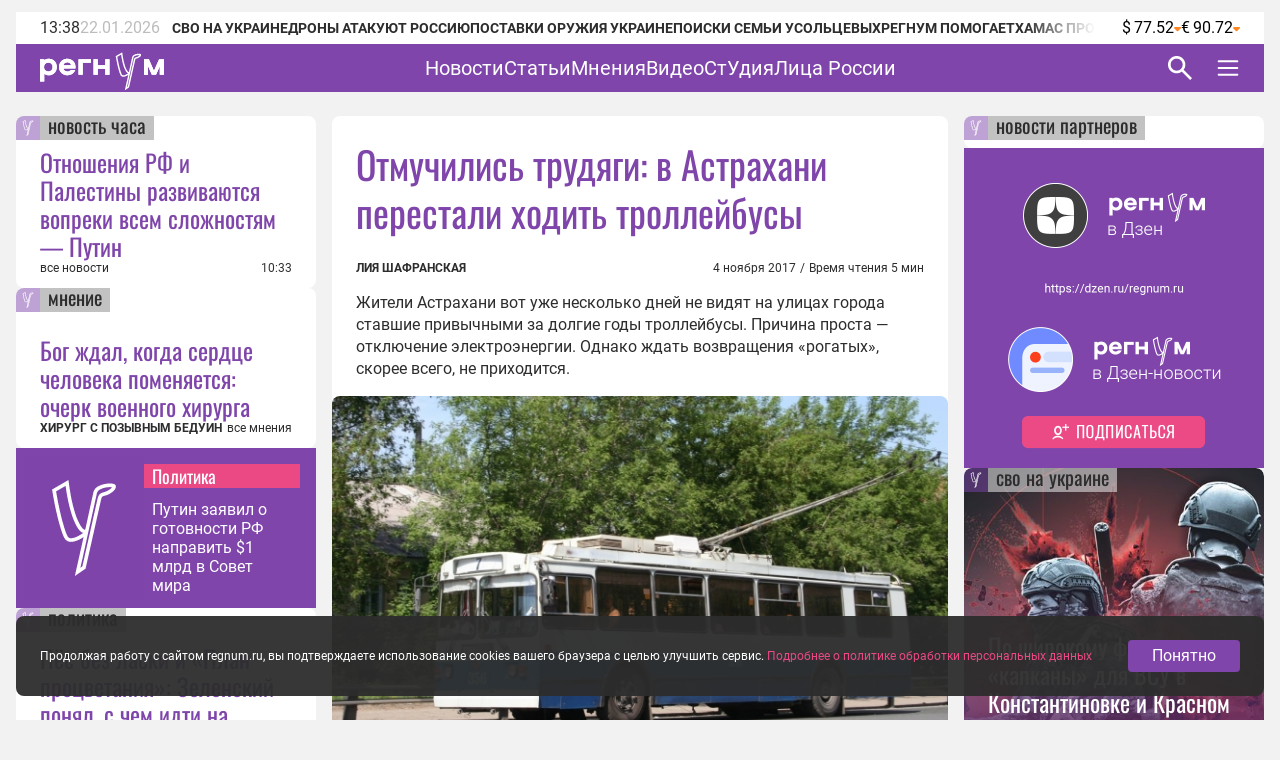

--- FILE ---
content_type: text/html;charset=utf-8
request_url: https://regnum.ru/article/2341935
body_size: 130992
content:
<!DOCTYPE html><html  lang="ru" prefix="og: http://ogp.me/ns#"><head><meta charset="utf-8">
<meta name="viewport" content="width=device-width, initial-scale=1.0">
<title>Отмучились трудяги: в Астрахани перестали ходить троллейбусы - ИА REGNUM</title>
<style>/*! normalize.css v8.0.1 | MIT License | github.com/necolas/normalize.css */html{line-height:1.15;-webkit-text-size-adjust:100%}body{margin:0}main{display:block}h1{font-size:2em;margin:.67em 0}hr{box-sizing:content-box;height:0;overflow:visible}pre{font-family:monospace,monospace;font-size:1em}a{background-color:transparent}abbr[title]{border-bottom:none;text-decoration:underline;-webkit-text-decoration:underline dotted;text-decoration:underline dotted}b,strong{font-weight:bolder}code,kbd,samp{font-family:monospace,monospace;font-size:1em}small{font-size:80%}sub,sup{font-size:75%;line-height:0;position:relative;vertical-align:baseline}sub{bottom:-.25em}sup{top:-.5em}img{border-style:none}button,input,optgroup,select,textarea{font-family:inherit;font-size:100%;line-height:1.15;margin:0}button,input{overflow:visible}button,select{text-transform:none}[type=button],[type=reset],[type=submit],button{-webkit-appearance:button}[type=button]::-moz-focus-inner,[type=reset]::-moz-focus-inner,[type=submit]::-moz-focus-inner,button::-moz-focus-inner{border-style:none;padding:0}[type=button]:-moz-focusring,[type=reset]:-moz-focusring,[type=submit]:-moz-focusring,button:-moz-focusring{outline:1px dotted ButtonText}fieldset{padding:.35em .75em .625em}legend{box-sizing:border-box;color:inherit;display:table;max-width:100%;padding:0;white-space:normal}progress{vertical-align:baseline}textarea{overflow:auto}[type=checkbox],[type=radio]{box-sizing:border-box;padding:0}[type=number]::-webkit-inner-spin-button,[type=number]::-webkit-outer-spin-button{height:auto}[type=search]{-webkit-appearance:textfield;outline-offset:-2px}[type=search]::-webkit-search-decoration{-webkit-appearance:none}::-webkit-file-upload-button{-webkit-appearance:button;font:inherit}details{display:block}summary{display:list-item}[hidden],template{display:none}</style>
<style>.lg-outer .lg-thumb-outer{background-color:#0d0a0a;float:left;max-height:350px;overflow:hidden;width:100%}.lg-outer .lg-thumb-outer.lg-grab .lg-thumb-item{cursor:-o-grab;cursor:-ms-grab;cursor:grab}.lg-outer .lg-thumb-outer.lg-grabbing .lg-thumb-item{cursor:move;cursor:-o-grabbing;cursor:-ms-grabbing;cursor:grabbing}.lg-outer .lg-thumb-outer.lg-dragging .lg-thumb,.lg-outer .lg-thumb-outer.lg-rebuilding-thumbnails .lg-thumb{transition-duration:0s!important}.lg-outer .lg-thumb-outer.lg-thumb-align-middle{text-align:center}.lg-outer .lg-thumb-outer.lg-thumb-align-left{text-align:left}.lg-outer .lg-thumb-outer.lg-thumb-align-right{text-align:right}.lg-outer.lg-single-item .lg-thumb-outer{display:none}.lg-outer .lg-thumb{display:inline-block;height:100%;margin-bottom:-5px;padding:5px 0;vertical-align:middle}@media (min-width:768px){.lg-outer .lg-thumb{padding:10px 0}}.lg-outer .lg-thumb-item{border-radius:2px;cursor:pointer;float:left;height:100%;margin-bottom:5px;overflow:hidden;will-change:border-color}@media (min-width:768px){.lg-outer .lg-thumb-item{border:2px solid #fff;border-radius:4px;transition:border-color .25s ease}}.lg-outer .lg-thumb-item.active,.lg-outer .lg-thumb-item:hover{border-color:#a90707}.lg-outer .lg-thumb-item img{display:block;height:100%;-o-object-fit:cover;object-fit:cover;width:100%}.lg-outer.lg-can-toggle .lg-item{padding-bottom:0}.lg-outer .lg-toggle-thumb:after{content:""}.lg-outer.lg-animate-thumb .lg-thumb{transition-timing-function:cubic-bezier(.215,.61,.355,1)}.lg-outer.lg-css3.lg-zoom-dragging .lg-item.lg-complete.lg-zoomable .lg-image,.lg-outer.lg-css3.lg-zoom-dragging .lg-item.lg-complete.lg-zoomable .lg-img-wrap{transition-duration:0s!important}.lg-outer.lg-use-transition-for-zoom .lg-item.lg-complete.lg-zoomable .lg-img-wrap{transition:transform .5s cubic-bezier(.12,.415,.01,1.19) 0s;will-change:transform}.lg-outer.lg-use-transition-for-zoom.lg-zoom-drag-transition .lg-item.lg-complete.lg-zoomable .lg-img-wrap{transition:transform .8s cubic-bezier(0,0,.25,1) 0s;will-change:transform}.lg-outer .lg-item.lg-complete.lg-zoomable .lg-img-wrap{backface-visibility:hidden;transform:translateZ(0)}.lg-outer .lg-item.lg-complete.lg-zoomable .lg-dummy-img,.lg-outer .lg-item.lg-complete.lg-zoomable .lg-image{backface-visibility:hidden;transform:scaleX(1);transition:transform .5s cubic-bezier(.12,.415,.01,1.19) 0s,opacity .15s!important}.lg-outer .lg-item.lg-complete.lg-zoomable .lg-dummy-img.no-transition,.lg-outer .lg-item.lg-complete.lg-zoomable .lg-image.no-transition{transition:none!important}.lg-outer .lg-item.lg-complete.lg-zoomable .lg-dummy-img.reset-transition,.lg-outer .lg-item.lg-complete.lg-zoomable .lg-image.reset-transition{left:50%!important;max-height:none!important;max-width:none!important;top:50%!important;transform:scaleX(1) translate3d(-50%,-50%,0)!important}.lg-outer .lg-item.lg-complete.lg-zoomable .lg-dummy-img.reset-transition-x,.lg-outer .lg-item.lg-complete.lg-zoomable .lg-image.reset-transition-x{left:50%!important;max-height:none!important;max-width:none!important;top:0!important;transform:scaleX(1) translate3d(-50%,0,0)!important}.lg-outer .lg-item.lg-complete.lg-zoomable .lg-dummy-img.reset-transition-y,.lg-outer .lg-item.lg-complete.lg-zoomable .lg-image.reset-transition-y{left:0!important;max-height:none!important;max-width:none!important;top:50%!important;transform:scaleX(1) translate3d(0,-50%,0)!important}.lg-icon.lg-zoom-in:after{content:""}.lg-actual-size .lg-icon.lg-zoom-in{opacity:.5;pointer-events:none}.lg-icon.lg-actual-size{font-size:20px}.lg-icon.lg-actual-size:after{content:""}.lg-icon.lg-zoom-out{opacity:.5;pointer-events:none}.lg-icon.lg-zoom-out:after{content:""}.lg-zoomed .lg-icon.lg-zoom-out{opacity:1;pointer-events:auto}.lg-outer.lg-first-slide-loading .lg-actual-size,.lg-outer.lg-first-slide-loading .lg-zoom-in,.lg-outer.lg-first-slide-loading .lg-zoom-out,.lg-outer[data-lg-slide-type=iframe] .lg-actual-size,.lg-outer[data-lg-slide-type=iframe] .lg-zoom-in,.lg-outer[data-lg-slide-type=iframe] .lg-zoom-out,.lg-outer[data-lg-slide-type=video] .lg-actual-size,.lg-outer[data-lg-slide-type=video] .lg-zoom-in,.lg-outer[data-lg-slide-type=video] .lg-zoom-out{opacity:.75;pointer-events:none}@font-face{font-display:block;font-family:lg;font-style:normal;font-weight:400;src:url([data-uri]) format("woff2"),url(/app/lg.oyjwlqP2.ttf?io9a6k) format("truetype"),url(/app/lg.CosQH4Cu.woff?io9a6k) format("woff"),url(/app/lg.B0dIV2BS.svg?io9a6k#lg) format("svg")}.lg-icon{font-family:lg!important;speak:never;font-style:normal;font-variant:normal;font-weight:400;line-height:1;text-transform:none;-webkit-font-smoothing:antialiased;-moz-osx-font-smoothing:grayscale}.lg-container{font-family:system-ui,-apple-system,Segoe UI,Roboto,Helvetica Neue,Arial,Noto Sans,Liberation Sans,sans-serif,Apple Color Emoji,Segoe UI Emoji,Segoe UI Symbol,Noto Color Emoji}.lg-next,.lg-prev{background-color:#00000073;border:none;border-radius:2px;color:#999;cursor:pointer;display:block;font-size:22px;margin-top:-10px;outline:none;padding:8px 10px 9px;position:absolute;top:50%;z-index:1084}.lg-next.disabled,.lg-prev.disabled{cursor:default;opacity:0!important}.lg-next:hover:not(.disabled),.lg-prev:hover:not(.disabled){color:#fff}.lg-single-item .lg-prev,.lg-single-item .lg-next{display:none}.lg-next{right:20px}.lg-next:before{content:""}.lg-prev{left:20px}.lg-prev:after{content:""}@keyframes lg-right-end{0%{left:0}50%{left:-30px}to{left:0}}@keyframes lg-left-end{0%{left:0}50%{left:30px}to{left:0}}.lg-outer.lg-right-end .lg-object{animation:lg-right-end .3s;position:relative}.lg-outer.lg-left-end .lg-object{animation:lg-left-end .3s;position:relative}.lg-toolbar{left:0;position:absolute;top:0;width:100%;z-index:1082}.lg-media-overlap .lg-toolbar{background-image:linear-gradient(0deg,transparent,rgba(0,0,0,.4))}.lg-toolbar .lg-icon{background:none;border:none;box-shadow:none;color:#999;cursor:pointer;float:right;font-size:24px;height:47px;line-height:27px;outline:medium none;padding:10px 0;text-align:center;text-decoration:none!important;transition:color .2s linear;width:50px;will-change:color}.lg-toolbar .lg-icon.lg-icon-18{font-size:18px}.lg-toolbar .lg-icon:hover{color:#fff}.lg-toolbar .lg-close:after{content:""}.lg-toolbar .lg-maximize{font-size:22px}.lg-toolbar .lg-maximize:after{content:""}.lg-toolbar .lg-download:after{content:""}.lg-sub-html{color:#eee;font-size:16px;opacity:0;padding:10px 40px;text-align:center;transition:opacity .2s ease-out 0s;z-index:1080}.lg-sub-html h4{font-size:13px;font-weight:700;margin:0}.lg-sub-html p{font-size:12px;margin:5px 0 0}.lg-sub-html a{color:inherit}.lg-sub-html a:hover{text-decoration:underline}.lg-media-overlap .lg-sub-html{background-image:linear-gradient(180deg,transparent,rgba(0,0,0,.6))}.lg-item .lg-sub-html{bottom:0;left:0;position:absolute;right:0}.lg-error-msg{color:#999;font-size:14px}.lg-counter{color:#999;display:inline-block;font-size:16px;height:47px;padding-left:20px;padding-top:12px;vertical-align:middle}.lg-closing .lg-next,.lg-closing .lg-prev,.lg-closing .lg-sub-html,.lg-closing .lg-toolbar{opacity:0;transition:transform .08 cubic-bezier(0,0,.25,1) 0s,opacity .08 cubic-bezier(0,0,.25,1) 0s,color .08 linear}body:not(.lg-from-hash) .lg-outer.lg-start-zoom .lg-item:not(.lg-zoomable) .lg-img-wrap,body:not(.lg-from-hash) .lg-outer.lg-start-zoom .lg-item:not(.lg-zoomable) .lg-video-cont{opacity:0;transform:scale3d(.5,.5,.5);transition:transform .25s cubic-bezier(0,0,.25,1) 0s,opacity .25s cubic-bezier(0,0,.25,1)!important;will-change:transform,opacity}body:not(.lg-from-hash) .lg-outer.lg-start-zoom .lg-item:not(.lg-zoomable).lg-complete .lg-img-wrap,body:not(.lg-from-hash) .lg-outer.lg-start-zoom .lg-item:not(.lg-zoomable).lg-complete .lg-video-cont{opacity:1;transform:scaleX(1)}.lg-icon:focus-visible{border-radius:3px;color:#fff;outline:1px dashed hsla(0,0%,100%,.6)}.lg-toolbar .lg-icon:focus-visible{border-radius:8px;outline-offset:-5px}.lg-group:after{clear:both;content:"";display:table}.lg-container{outline:none}.lg-on{scroll-behavior:unset}.lg-overlay-open{overflow:hidden}.lg-hide-sub-html .lg-sub-html,.lg-next,.lg-pager-outer,.lg-prev,.lg-toolbar{opacity:0;transition:transform .25s cubic-bezier(0,0,.25,1) 0s,opacity .25s cubic-bezier(0,0,.25,1) 0s;will-change:transform,opacity}.lg-show-in .lg-next,.lg-show-in .lg-pager-outer,.lg-show-in .lg-prev,.lg-show-in .lg-toolbar,.lg-show-in.lg-hide-sub-html .lg-sub-html{opacity:1}.lg-show-in .lg-hide-items .lg-prev{opacity:0;transform:translate3d(-10px,0,0)}.lg-show-in .lg-hide-items .lg-next{opacity:0;transform:translate3d(10px,0,0)}.lg-show-in .lg-hide-items .lg-toolbar{opacity:0;transform:translate3d(0,-10px,0)}.lg-show-in .lg-hide-items.lg-hide-sub-html .lg-sub-html{opacity:0;transform:translate3d(0,20px,0)}.lg-outer{height:100%;left:0;opacity:.001;outline:none;overflow:hidden;position:fixed;text-align:left;top:0;transition:opacity .15s ease 0s;width:100%;will-change:auto;z-index:1050}.lg-outer *{box-sizing:border-box}.lg-outer.lg-visible,.lg-outer.lg-zoom-from-image{opacity:1}.lg-outer.lg-css3 .lg-item:not(.lg-start-end-progress).lg-current,.lg-outer.lg-css3 .lg-item:not(.lg-start-end-progress).lg-next-slide,.lg-outer.lg-css3 .lg-item:not(.lg-start-end-progress).lg-prev-slide{transition-duration:inherit!important;transition-timing-function:inherit!important}.lg-outer.lg-css3.lg-dragging .lg-item.lg-current,.lg-outer.lg-css3.lg-dragging .lg-item.lg-next-slide,.lg-outer.lg-css3.lg-dragging .lg-item.lg-prev-slide{opacity:1;transition-duration:0s!important}.lg-outer.lg-grab img.lg-object{cursor:-o-grab;cursor:-ms-grab;cursor:grab}.lg-outer.lg-grabbing img.lg-object{cursor:move;cursor:-o-grabbing;cursor:-ms-grabbing;cursor:grabbing}.lg-outer .lg-content{bottom:0;left:0;position:absolute;right:0;top:0}.lg-outer .lg-inner{bottom:0;left:0;position:absolute;top:0;transition:opacity 0s;white-space:nowrap;width:100%}.lg-outer .lg-item{display:none!important}.lg-outer .lg-item:not(.lg-start-end-progress){background:url(/app/loading.BZOHaeKn.gif) no-repeat scroll 50% transparent}.lg-outer.lg-css .lg-current,.lg-outer.lg-css3 .lg-current,.lg-outer.lg-css3 .lg-next-slide,.lg-outer.lg-css3 .lg-prev-slide{display:inline-block!important}.lg-outer .lg-img-wrap,.lg-outer .lg-item{display:inline-block;height:100%;position:absolute;text-align:center;width:100%}.lg-outer .lg-img-wrap:before,.lg-outer .lg-item:before{content:"";display:inline-block;height:100%;vertical-align:middle}.lg-outer .lg-img-wrap{bottom:0;font-size:0;left:0;position:absolute;right:0;top:0;white-space:nowrap}.lg-outer .lg-item.lg-complete{background-image:none}.lg-outer .lg-item.lg-current{z-index:1060}.lg-outer .lg-object{display:inline-block;height:auto;max-height:100%;max-width:100%;position:relative;vertical-align:middle;width:auto}.lg-outer .lg-empty-html .lg-sub-html,.lg-outer .lg-empty-html.lg-sub-html{display:none}.lg-outer.lg-hide-download .lg-download{opacity:.75;pointer-events:none}.lg-outer .lg-first-slide .lg-dummy-img{left:50%;position:absolute;top:50%}.lg-outer.lg-components-open:not(.lg-zoomed) .lg-components{opacity:1;transform:translateZ(0)}.lg-outer.lg-components-open:not(.lg-zoomed) .lg-sub-html{opacity:1;transition:opacity .2s ease-out .15s}.lg-backdrop{background-color:#000;bottom:0;left:0;opacity:0;position:fixed;right:0;top:0;transition:opacity 333ms ease-in 0s;will-change:auto;z-index:1040}.lg-backdrop.in{opacity:1}.lg-css3.lg-no-trans .lg-current,.lg-css3.lg-no-trans .lg-next-slide,.lg-css3.lg-no-trans .lg-prev-slide{transition:none 0s ease 0s!important}.lg-css3.lg-use-css3 .lg-item{backface-visibility:hidden}.lg-css3.lg-fade .lg-item{opacity:0}.lg-css3.lg-fade .lg-item.lg-current{opacity:1}.lg-css3.lg-fade .lg-item.lg-current,.lg-css3.lg-fade .lg-item.lg-next-slide,.lg-css3.lg-fade .lg-item.lg-prev-slide{transition:opacity .1s ease 0s}.lg-css3.lg-use-css3 .lg-item.lg-start-progress{transition:transform 1s cubic-bezier(.175,.885,.32,1.275) 0s}.lg-css3.lg-use-css3 .lg-item.lg-start-end-progress{transition:transform 1s cubic-bezier(0,0,.25,1) 0s}.lg-css3.lg-slide.lg-use-css3 .lg-item{opacity:0}.lg-css3.lg-slide.lg-use-css3 .lg-item.lg-prev-slide{transform:translate3d(-100%,0,0)}.lg-css3.lg-slide.lg-use-css3 .lg-item.lg-next-slide{transform:translate3d(100%,0,0)}.lg-css3.lg-slide.lg-use-css3 .lg-item.lg-current{opacity:1;transform:translateZ(0)}.lg-css3.lg-slide.lg-use-css3 .lg-item.lg-current,.lg-css3.lg-slide.lg-use-css3 .lg-item.lg-next-slide,.lg-css3.lg-slide.lg-use-css3 .lg-item.lg-prev-slide{transition:transform 1s cubic-bezier(0,0,.25,1) 0s,opacity .1s ease 0s}.lg-container{display:none}.lg-container.lg-show{display:block}.lg-container.lg-dragging-vertical .lg-backdrop{transition-duration:0s!important}.lg-container.lg-dragging-vertical .lg-css3 .lg-item.lg-current{opacity:1;transition-duration:0s!important}.lg-inline .lg-backdrop,.lg-inline .lg-outer{position:absolute}.lg-inline .lg-backdrop{z-index:1}.lg-inline .lg-outer{z-index:2}.lg-inline .lg-maximize:after{content:""}.lg-components{bottom:0;left:0;position:absolute;right:0;transform:translate3d(0,100%,0);transition:transform .35s ease-out 0s;will-change:transform;z-index:1080}@font-face{font-display:swap;font-family:Oswald;font-style:normal;font-weight:400;src:url(/app/Oswald-Regular.CJfeyJmY.ttf) format("truetype")}@font-face{font-display:swap;font-family:Regnum Roboto;font-style:normal;font-weight:400;src:url(/app/Roboto-Regular.BHeBnKzs.ttf) format("truetype")}@font-face{font-display:swap;font-family:Regnum Roboto;font-style:normal;font-weight:500;src:url(/app/Roboto-Medium.BPszL6FQ.ttf) format("truetype")}@font-face{font-display:swap;font-family:Regnum Roboto;font-style:normal;font-weight:700;src:url(/app/Roboto-Bold.BKtbn9Wi.ttf) format("truetype")}.list-card{box-sizing:border-box;height:600px;padding:36px 5px 0 24px}.list-card_wrapper{height:564px}.list-card_wrapper-item{border-bottom:1px solid #d8c7e6;display:flex;flex-direction:column;gap:8px;padding:8px 0}.list-card_wrapper-item:last-of-type{border-bottom:none;padding-bottom:16px}.list-card .item-meta{align-items:center;display:flex;justify-content:space-between}@media screen and (width <= 959px){.list-card{height:632px}.list-card_wrapper{height:596px}}@media screen and (width <= 639px){.list-card.authors-list-card{height:464px}.list-card.authors-list-card .list-card_wrapper{height:428px}}.list-card-scroll{overflow-y:scroll;padding-right:19px}.list-card-scroll::-webkit-scrollbar{background-color:#fff;width:5px}.list-card-scroll::-webkit-scrollbar-thumb{background-color:#7f45aa;border-radius:3px}.mobile-view .list-card .list-card_wrapper{overflow:hidden}.border-radius-card{background-color:#fff;border-radius:8px;overflow:hidden;position:relative}.list-card-large .list-item,.list-card-medium .list-item{border-bottom:1px solid #d8c7e6;box-sizing:border-box;height:74px;margin:0 24px;overflow:hidden;padding:8px 0}.list-card-large .list-item-text,.list-card-medium .list-item-text{display:-webkit-box;overflow:hidden;-webkit-box-orient:vertical;-webkit-line-clamp:3}.page-column{display:flex;flex-direction:column;gap:24px}.medium-view .page-column,.small-view .page-column{gap:20px}.article-text{color:#2d2d2d;display:inline-block;font: 400 16px/22px Regnum Roboto;width:100%;word-break:break-word}.article-text div:has(>table){line-height:0;max-width:100%}.article-text .translation-message-time{border-top:1px solid #d8c7e6;font: 400 12px/16px Regnum Roboto;padding-top:16px}.article-text p img{border-radius:8px;display:flex;max-width:100%;min-width:100%}.article-text p .detail-img-caption{box-sizing:border-box;color:#2d2d2d;display:flex;flex-direction:column;font: 400 12px/14px Regnum Roboto;gap:4px;justify-content:flex-end;padding:12px 24px 0;text-align:right;width:100%}.article-text p a{border-bottom:1px solid #7f45aa}.article-text p a:hover{border-bottom:1px solid #b68bdd;color:#b68bdd;text-decoration:none}.article-text strong[style*="color: #4A7EB8;"],.article-text strong[style*="color: #6e18c0;"]{color:#7f45aa!important;font-weight:400!important}.article-text b,.article-text strong{font-weight:700}.article-text strong>em{font-style:normal}.article-text strong>em a{font-weight:400}.article-text sup{font-size:small;vertical-align:super}.article-text p>em,.article-text p>i{font-style:italic}.article-text .video-container{margin:16px 0}.article-text p.detail-blockquote{font-style:italic}.article-text p.detail-blockquote span:last-of-type{color:#2d2d2d;font-style:normal}.article-text .detail-question{font-weight:600}.article-text .article-info-line{background:#d8c7e680;border-radius:2px;display:inline;margin-right:8px;padding:0 4px}.article-text .article-info-line .article-info-place{border:0}.article-text .article-info-line .article-info-place:hover{border-bottom:0;color:#2d2d2d;text-decoration:underline}.article-text iframe,.article-text video{border:0;display:block;margin:0 auto;max-width:100%}.article-text .ts-h2{clear:both;font:22px/30px "PT Serif",serif;font-weight:700;margin:16px 0}.article-text .ts .detail-subheader,.article-text .ts-h3{clear:both;font:18px/30px "PT Serif",serif;font-weight:700;margin:10px 0 8px}.article-text .ts-epigraph-wrapper{clear:both;margin-bottom:16px;margin-top:16px;overflow:auto}.article-text .ts-epigraph-wrapper .ts-epigraph{clear:both;float:right;margin-bottom:0;margin-top:0;max-width:440px;text-align:right}.article-text .ts-epigraph-wrapper .ts-epigraph-author{clear:both;display:block;font-style:italic;line-height:18px;margin-top:8px}.article-text .ts-footnote{background-image:linear-gradient(90deg,#ff8724 75%,transparent 0);background-position-y:20px;background-repeat:repeat-x;background-size:7px 1px;cursor:pointer;display:inline-block;position:relative}.article-text .ts-footnote-text{background-color:#fff0e2;border-radius:4px;bottom:100%;color:#2d2d2d;font:12px/20px Open Sans,sans-serif;left:50%;margin-left:-60px;opacity:0;padding:5px 0;position:absolute;text-align:center;transition:opacity .2s ease-in;visibility:hidden;width:120px;z-index:1}.article-text .ts-footnote-text:after{border:5px solid transparent;border-top-color:#fff0e2;content:"";left:50%;margin-left:-5px;position:absolute;top:100%}.article-text .ts-footnote:hover .ts-footnote-text{opacity:1;visibility:visible}.article-text .ts-poetry{font:italic 16px/18px Regnum Roboto;margin:0 0 8px}.article-text .ts-poetry span{display:block}.article-text .ts-quote{border-left:6px solid #7f45aa;box-sizing:border-box;clear:both;color:#7f45aa;margin:16px 0;max-width:760px;padding-left:24px;width:100%}.article-text .ts-quote+.ts-quote{margin-top:-16px;padding-top:16px}.article-text .ts-quote-author{color:#85858580;display:block;margin-top:8px}.article-text .ts-direct-speech{font-style:italic}.article-text .ts-editor-comment{background:#f2f2f2;box-sizing:border-box;clear:both;color:#7f45aa;float:right;font: 400 24px/36px Oswald;height:auto;margin:16px 0 16px 16px;padding:24px;width:200px}.article-text .ts-help-comment{align-self:center;background-color:#fff0e2;box-sizing:border-box;clear:both;margin:16px 0;max-width:760px;padding:12px 24px;width:100%}.article-text .ts-help-link{border-bottom:none;position:relative;text-decoration:none}.article-text .ts-help-link:before{background:url([data-uri]) -17px 14px repeat-x;background-size:55px;content:"";display:block;height:120%;left:0;position:absolute;top:0;width:100%}.article-text .ts-help-link:hover{border-bottom:none;color:#ff8724}.article-text .ts-interview-question{font-weight:700}.article-text .ts-interview-answer,.article-text .ts-interview-question .ts-interviewer{font-weight:400}.article-text .ts-interview-answer .ts-respondent{font-weight:700}.mobile-view .article-content .article-text .ts-editor-comment{display:none}.article-content{align-items:flex-start;box-sizing:border-box;color:#2d2d2d;display:flex;flex-direction:column;font: 400 16px/19px Regnum Roboto;max-width:100%;width:100%}.article-content.article{min-width:100%}.article-content_main{background:#fff;border-radius:8px;box-sizing:border-box;padding:24px 24px 0;width:100%}.article-content_main.article-with-top-label{overflow:hidden;padding-top:32px;position:relative}.article-content_main h1,.article-content_main h2{margin:0}.article-content_main .top-label{justify-content:flex-end}.article-content_main .top-label .tile-theme_text.no-logo{background-color:#85858580;color:#2d2d2d;cursor:default;text-decoration:none}.article-content_main .article-header{color:#7f45aa;font: 400 38px/48px Oswald}.article-content_main .article-header span{color:#ea4984}.article-content_main .article-mantra,.article-content_main .translation-status{color:#bcbcbc;font: 400 12px/14px Regnum Roboto;margin-top:12px}.article-content_main .article-mantra span,.article-content_main .translation-status span{color:#ea4984}.article-content_main .article-alt-header{color:#bcbcbc;font: 400 12px/14px Regnum Roboto;margin:12px 0 0}.article-content_main .bold-alt-header{color:#2d2d2d;font: 700 24px/28px Regnum Roboto;margin:24px 0}.article-content_main .article-info-wrapper{align-items:flex-end;box-sizing:border-box;display:flex;flex-direction:row;gap:10px;justify-content:space-between;margin:24px 0 0;position:relative;width:100%}.article-content_main .article-info-wrapper .article-info_author{color:#2d2d2d;display:flex;flex-direction:column;font: 700 12px/16px Regnum Roboto;text-transform:uppercase}.article-content_main .article-info-wrapper .article-info_counters{align-items:flex-end;color:#2d2d2d;display:flex;font: 400 12px/16px Regnum Roboto;text-align:right}.article-content_main .article-info-wrapper .article-info_counters .slash{margin:0 4px}.article-content_main .adv-wrapper{display:inline-block}.article-content_footer{box-sizing:border-box;display:flex;flex-direction:column;gap:24px;margin-top:24px;width:100%}.article-content_footer .slot-wrapper{margin:24px 24px 0;width:calc(100% - 48px)}.article-content_footer .slot-wrapper:first-child{margin-top:0}.article-content_footer .partners-wrapper{background:#fff;height:332px;width:100%}.video-icon{position:relative;top:2px}.video-icon svg path{fill:#7f45aa}.list-content{box-sizing:border-box;display:flex;flex-direction:column;width:100%}.list-content .show-more-btn{align-items:center;align-self:center;display:flex;justify-content:center;margin-top:16px;width:100%}.list-content .show-more-btn .video-icon{align-items:center;background:#7f45ab80;border-radius:50%;color:#fff;cursor:pointer;display:flex;height:32px;justify-content:center;width:32px}.list-content .show-more-btn .video-icon svg path{fill:#fff}.message-empty-list{display:flex;font:italic 16px/18px Regnum Roboto;justify-content:center;padding:24px 0 16px;width:100%}.small-view .page-container .article-content_main .article-header{font: 400 36px/44px Oswald}.small-view .page-container .article-content_main .bold-alt-header{font: 700 22px/26px Regnum Roboto}.small-view .page-container .article-content_main .article-info-wrapper{align-items:flex-start;flex-direction:column}.mobile-view .page-container .article-content_main{padding:32px 24px 0}.mobile-view .page-container .article-content_main .article-header{font: 400 30px/36px Oswald}.mobile-view .page-container .article-content_main .bold-alt-header{font: 700 16px/18px Regnum Roboto}.mobile-view .page-container .article-content_main .article-info-wrapper{align-items:flex-start;flex-direction:column}.mobile-view .page-container .article-content_footer{margin-top:16px}.info-content{align-items:flex-start;background:#fff;border-radius:8px;display:flex;flex-direction:column;gap:24px;height:-moz-fit-content;height:fit-content;overflow:hidden;padding:24px 0;width:100%}.info-content_header{color:#7f45aa;font: 400 38px/48px Oswald;padding:0 24px}.info-content_sub-header{color:#2d2d2d;font: 700 24px/28px Regnum Roboto;padding:0 24px}.info-content_item-wrapper{align-items:flex-start;box-sizing:border-box;display:flex;flex-direction:column;gap:16px;padding:0 24px;width:100%}.info-content_item-wrapper .item-header{color:#2d2d2d;font: 700 12px/16px Regnum Roboto;text-transform:uppercase}.info-content_item-wrapper .info-item{align-items:center;color:#2d2d2d;display:flex;flex-direction:row;font: 400 16px/19px Regnum Roboto;gap:8px}.info-content_item-wrapper .info-item svg{color:#7f45aa;font-size:24px;max-width:24px;min-width:24px;width:24px}.info-content_item-wrapper .info-item .link{color:#7f45aa}.info-content_item-wrapper .info-item p,.info-content_item-wrapper .info-item ul{margin:0}.info-content_item-wrapper .founder-item{font: 400 12px/16px Regnum Roboto;margin-left:32px}.lg-container.gallery .lg-backdrop{background:#2d2d2d}.lg-container.gallery .lg-components{bottom:0;display:flex;flex-direction:column;gap:12px;height:50vh;margin:0 auto;max-width:600px;padding:12px}.lg-container.gallery .lg-components .lg-sub-html{align-items:center;background-image:linear-gradient(180deg,#2d2d2d00,#2d2d2d66);display:flex;flex-direction:column;gap:12px;padding:0 12px}.lg-container.gallery .lg-components .lg-sub-html .news-image_source{align-items:center;background:#ffffff80;border-bottom-right-radius:8px;box-sizing:border-box;color:#2d2d2d;display:flex;font: 400 12px/14px Regnum Roboto;gap:4px;height:30px;max-width:100%;opacity:0;padding:8px 16px;position:absolute;right:12px;top:-30px}.lg-container.gallery .lg-components .lg-sub-html .news-image_source svg{height:14px;fill:#2d2d2d}.lg-container.gallery .lg-components .lg-sub-html .article-title{align-items:center;color:#7f45aa;display:flex;font: 400 24px/28px Oswald;text-align:left;width:100%}.lg-container.gallery .lg-components .lg-sub-html .article-anons{display:-webkit-box;overflow:hidden;text-align:left;-webkit-box-orient:vertical;-webkit-line-clamp:2;font: 400 16px/19px Regnum Roboto;text-decoration:none}.lg-container.gallery .lg-components .lg-sub-html .article-meta{align-items:flex-end;display:flex;flex-direction:row;justify-content:space-between;width:100%}.lg-container.gallery .lg-components .lg-sub-html .article-meta_date{font: 400 12px/16px Regnum Roboto;white-space:nowrap}.lg-container.gallery .lg-components .lg-sub-html .article-meta_author{font: 700 12px/16px Regnum Roboto;text-align:end;text-transform:uppercase}.lg-container.gallery .lg-media-overlap .lg-toolbar{background-image:linear-gradient(0deg,#2d2d2d00,#2d2d2d99)}.lg-container.gallery .lg-outer{background:#2d2d2d}.lg-container.gallery .lg-outer.lg-grab .news-image_source{opacity:1}.lg-container.gallery .lg-outer .lg-content{height:calc(100% - 50vh - 47px);margin:0 auto;max-width:600px;width:100%}.lg-container.gallery .lg-outer .lg-content .lg-img-wrap{align-items:flex-end;display:flex;padding:0 12px}.lg-container.gallery .lg-outer .lg-content .lg-img-wrap img{border-radius:8px;-o-object-fit:contain;object-fit:contain;width:100%}.lg-container.gallery .lg-outer .lg-thumb-outer{background:#2d2d2d}.lg-container.gallery .lg-outer .lg-thumb-outer .lg-group .lg-thumb-item.active,.lg-container.gallery .lg-outer .lg-thumb-outer .lg-group .lg-thumb-item:hover{border-color:#7f45aa}.lg-container.gallery.lg-left-thumbnails .lg-outer{background:#2d2d2d;height:720px;left:50%;top:50%;transform:translate(-50%,-50%);width:100%}.lg-container.gallery.lg-left-thumbnails .lg-outer .lg-sub-html{padding:0}.lg-container.gallery.lg-left-thumbnails .lg-outer .lg-sub-html .news-image_source{right:0;top:-54px}.lg-container.gallery.lg-left-thumbnails .lg-outer.lg-dragging .lg-content{z-index:-2}.lg-container.gallery.lg-left-thumbnails .lg-outer .lg-content{bottom:0!important;height:480px;margin:0 auto 24px;top:0!important;width:600px}.lg-container.gallery.lg-left-thumbnails .lg-outer .lg-content .lg-img-wrap{padding:0}.lg-container.gallery.lg-left-thumbnails .lg-outer .lg-content .lg-img-wrap img{border-radius:8px;height:100%;-o-object-fit:cover;object-fit:cover;vertical-align:top;width:100%}.lg-container.gallery.lg-left-thumbnails .lg-outer .lg-content .lg-prev-slide{z-index:-1}.lg-container.gallery.lg-left-thumbnails .lg-outer .lg-components{height:216px;margin:auto;padding:0 24px;transform:none;width:600px}.lg-container.gallery.lg-left-thumbnails .lg-outer .lg-toolbar{display:flex;left:auto;right:0;text-align:left;width:calc(50% - 360px)}.lg-container.gallery.lg-left-thumbnails .lg-outer .lg-thumb-outer{bottom:0;cursor:auto;display:flex;height:100%;justify-content:flex-end;left:0;max-height:none;overflow-y:auto;padding:0 7px 0 0;top:0;width:calc(50% - 360px);z-index:2000}.lg-container.gallery.lg-left-thumbnails .lg-outer .lg-thumb-outer::-webkit-scrollbar{width:5px}.lg-container.gallery.lg-left-thumbnails .lg-outer .lg-thumb-outer .lg-group{align-items:flex-end;display:flex;flex-direction:column;gap:12px;padding:0}.lg-container.gallery.lg-left-thumbnails .lg-outer .lg-thumb-outer .lg-group .lg-thumb-item{cursor:pointer;margin:0;max-height:112px;min-height:112px}.lg-outer.lg-components-open:not(.lg-zoomed) .lg-components{transform:none}.lg-container.news-picture .lg-outer .lg-toolbar .lg-counter,.lg-container.slider-gallery .lg-outer .lg-toolbar .lg-counter{font-family:Regnum Roboto;padding:16px}.lg-container.news-picture .lg-outer .lg-toolbar .lg-close,.lg-container.slider-gallery .lg-outer .lg-toolbar .lg-close{margin-right:8px;padding:12px 2px}.lg-container.news-picture .lg-outer .lg-content .lg-next,.lg-container.news-picture .lg-outer .lg-content .lg-prev,.lg-container.slider-gallery .lg-outer .lg-content .lg-next,.lg-container.slider-gallery .lg-outer .lg-content .lg-prev{border-radius:100%;height:64px;width:64px}.lg-container.news-picture .lg-outer .lg-content .lg-next svg,.lg-container.news-picture .lg-outer .lg-content .lg-prev svg,.lg-container.slider-gallery .lg-outer .lg-content .lg-next svg,.lg-container.slider-gallery .lg-outer .lg-content .lg-prev svg{color:#fff;height:21px;width:21px}.lg-container.news-picture .lg-outer .lg-content .lg-next:after,.lg-container.news-picture .lg-outer .lg-content .lg-next:before,.lg-container.news-picture .lg-outer .lg-content .lg-prev:after,.lg-container.news-picture .lg-outer .lg-content .lg-prev:before,.lg-container.slider-gallery .lg-outer .lg-content .lg-next:after,.lg-container.slider-gallery .lg-outer .lg-content .lg-next:before,.lg-container.slider-gallery .lg-outer .lg-content .lg-prev:after,.lg-container.slider-gallery .lg-outer .lg-content .lg-prev:before{display:none}.lg-container.news-picture .lg-outer .lg-content .lg-prev,.lg-container.slider-gallery .lg-outer .lg-content .lg-prev{left:0;transform:rotate(90deg)}.lg-container.news-picture .lg-outer .lg-content .lg-next,.lg-container.slider-gallery .lg-outer .lg-content .lg-next{right:0;transform:rotate(-90deg)}.lg-container.news-picture .lg-outer .lg-components,.lg-container.slider-gallery .lg-outer .lg-components{font-family:Regnum Roboto}.lg-container.news-picture .lg-sub-html svg,.lg-container.slider-gallery .lg-sub-html svg{height:12px;fill:#fff;vertical-align:text-top}body{background-color:#f2f2f2;font-family:Regnum Roboto,serif;font-size:16px;font-style:normal;font-weight:400;line-height:19px}body .article-container{display:grid;gap:16px;grid:auto/300px 1fr 300px}body .medium-view .article-container{grid:auto/240px 1fr 240px}body .small-view .article-container{grid:auto/1fr 240px}body .mobile-view .article-container{grid:auto/auto}a{color:inherit;cursor:pointer;text-decoration:none}a:hover{text-decoration:underline}.main-logo{align-items:flex-end;display:flex;height:100%}.main-logo img{padding:0 0 1px}.footer-pages .column-item,.main-pages .column-item,.sub-pages .column-item{align-items:center;color:#fff;display:flex;font: 400 20px/24px Regnum Roboto}.footer-pages .column-item img,.main-pages .column-item img,.sub-pages .column-item img{height:16px;width:16px}.svg-icon{align-items:center;display:flex;justify-content:center}.ps__rail-y{opacity:1!important}.ps--active-x>.ps__rail-x,.ps--active-y>.ps__rail-y{background-color:inherit!important}.ps__rail-y.ps--clicking .ps__thumb-y,.ps__rail-y:focus>.ps__thumb-y,.ps__rail-y:hover>.ps__thumb-y{width:6px}.ps__thumb-y{background-color:#7f45aa!important;right:0!important;width:5px!important}.news-list-wrapper{background:#fff;border-radius:8px;box-sizing:border-box;height:-moz-fit-content;height:fit-content;overflow:hidden;padding:24px 24px 8px;position:relative}.flatpickr-calendar .flatpickr-day.selected{background-color:#7f45aa;border-color:#7f45aa}</style>
<style>.ps{overflow:hidden!important;overflow-anchor:none;-ms-overflow-style:none;touch-action:auto;-ms-touch-action:auto}.ps__rail-x{bottom:0;height:15px}.ps__rail-x,.ps__rail-y{display:none;opacity:0;position:absolute;transition:background-color .2s linear,opacity .2s linear;-webkit-transition:background-color .2s linear,opacity .2s linear}.ps__rail-y{right:0;width:15px}.ps--active-x>.ps__rail-x,.ps--active-y>.ps__rail-y{background-color:transparent;display:block}.ps--focus>.ps__rail-x,.ps--focus>.ps__rail-y,.ps--scrolling-x>.ps__rail-x,.ps--scrolling-y>.ps__rail-y,.ps:hover>.ps__rail-x,.ps:hover>.ps__rail-y{opacity:.6}.ps .ps__rail-x.ps--clicking,.ps .ps__rail-x:focus,.ps .ps__rail-x:hover,.ps .ps__rail-y.ps--clicking,.ps .ps__rail-y:focus,.ps .ps__rail-y:hover{background-color:#eee;opacity:.9}.ps__thumb-x{bottom:2px;height:6px;transition:background-color .2s linear,height .2s ease-in-out;-webkit-transition:background-color .2s linear,height .2s ease-in-out}.ps__thumb-x,.ps__thumb-y{background-color:#aaa;border-radius:6px;position:absolute}.ps__thumb-y{right:2px;transition:background-color .2s linear,width .2s ease-in-out;-webkit-transition:background-color .2s linear,width .2s ease-in-out;width:6px}.ps__rail-x.ps--clicking .ps__thumb-x,.ps__rail-x:focus>.ps__thumb-x,.ps__rail-x:hover>.ps__thumb-x{background-color:#999;height:11px}.ps__rail-y.ps--clicking .ps__thumb-y,.ps__rail-y:focus>.ps__thumb-y,.ps__rail-y:hover>.ps__thumb-y{background-color:#999;width:11px}@supports (-ms-overflow-style:none){.ps{overflow:auto!important}}@media (-ms-high-contrast:none),screen and (-ms-high-contrast:active){.ps{overflow:auto!important}}.ps{position:relative}</style>
<style>.suggested_tile_grid{--thumbnail-height:120px;bottom:53px;column-gap:10px;display:flex;height:var(--thumbnail-height);justify-content:flex-start;left:0;overflow-x:auto;overflow-y:hidden;position:absolute;row-gap:10px;top:auto;white-space:nowrap;width:100%;z-index:100}.suggested_tile{align-items:center;aspect-ratio:16/9;border-radius:2px;display:flex;flex-shrink:0;height:var(--thumbnail-height);justify-content:center;position:relative;width:calc(var(--thumbnail-height)*1.77778)}.suggested_tile img{height:-webkit-fill-available}.suggested_tile_image{max-height:100%;max-width:100%}.suggested_tile:first-child{margin-left:20px}.suggested_tile:last-child{margin-right:20px}.suggested_tile_overlay{align-items:center;background:#0009;color:#fff;display:flex;flex-direction:column;height:100%;justify-content:center;opacity:0;position:absolute;transition:opacity .25s;width:100%}.suggested_tile_overlay .suggested_tile_title{bottom:0;left:10px;position:absolute}.suggested_tile_overlay--blur{-webkit-backdrop-filter:blur(5px);backdrop-filter:blur(5px)}.suggested_tile_overlay>*{transform:translateY(20px);transition:transform .25s}.suggested_tile_overlay:hover{opacity:1}.suggested_tile_overlay:hover>*{transform:translateY(0)}.suggested_tile:hover{cursor:pointer}@media only screen and (max-width:600px) and (orientation:portrait){.suggested_tile_grid{display:none}}@media only screen and (min-width:992px){.suggested_tile_grid{align-content:center;column-gap:40px;display:grid;grid-template-columns:repeat(3,20%);grid-template-rows:min-content min-content;height:calc(100% - 53px);justify-content:center;left:0;position:absolute;row-gap:10px;top:0;width:100%;z-index:100}.suggested_tile:nth-child(n+7){display:none}.suggested_tile:first-child{margin-left:0}.suggested_tile:last-child{margin-right:0}}@media only screen and (min-width:1200px){.suggested_tile_grid{column-gap:10px;grid-template-columns:repeat(4,20%)}.suggested_tile{height:auto;width:auto}.suggested_tile:nth-child(n+7){display:flex}}.fluid_sub_menu_button{border-bottom:1px solid #e0e0e0;cursor:pointer;padding:0 20px;position:relative}.fluid_sub_menu_button.arrow-right:after{color:#fff;content:"▶";font-size:12px;position:absolute;right:5px;top:50%;transform:translateY(-50%)}.fluid_sub_menu_button.arrow-left:before{color:#fff;content:"◀";font-size:12px;left:5px;position:absolute;top:50%;transform:translateY(-50%)}.fluid_video_wrapper{animation:none;animation-delay:0;animation-direction:normal;animation-duration:0;animation-fill-mode:none;animation-iteration-count:1;animation-name:none;animation-play-state:running;animation-timing-function:ease;backface-visibility:visible;background:0;background-attachment:scroll;background-clip:border-box;background-color:transparent;background-image:none;background-origin:padding-box;background-position:0 0;background-position-x:0;background-position-y:0;background-repeat:repeat;background-size:auto auto;border:0;border-collapse:separate;border-image:none;border-radius:0;border-spacing:0;border-top-color:inherit;border-top-style:none;border-top-width:medium;bottom:auto;box-shadow:none;box-sizing:content-box;caption-side:top;clear:none;clip:auto;color:inherit;column-fill:balance;column-gap:normal;column-rule:medium none currentColor;column-rule-color:currentColor;column-rule-style:none;column-rule-width:none;column-span:1;columns:auto;content:normal;counter-increment:none;counter-reset:none;cursor:auto;direction:ltr;display:inline;empty-cells:show;float:none;font:normal;font-family:-apple-system,BlinkMacSystemFont,segoe ui,roboto,oxygen-sans,ubuntu,cantarell,helvetica neue,arial,sans-serif,apple color emoji,segoe ui emoji,segoe ui symbol;font-size:medium;font-style:normal;font-variant:normal;font-weight:400;height:auto;-webkit-hyphens:none;-ms-hyphens:none;hyphens:none;left:auto;letter-spacing:normal;line-height:normal;list-style:none;list-style-image:none;list-style-position:outside;list-style-type:disc;margin:0;max-height:none;max-width:none;min-height:0;min-width:0;opacity:1;orphans:0;outline:0;outline-color:invert;outline-style:none;outline-width:medium;overflow:visible;overflow-x:visible;overflow-y:visible;padding:0;page-break-after:auto;page-break-before:auto;page-break-inside:auto;perspective:none;perspective-origin:50% 50%;position:static;quotes:"“" "”" "‘" "’";right:auto;-moz-tab-size:8;tab-size:8;table-layout:auto;text-align:inherit;text-align-last:auto;text-decoration:none;text-decoration-color:inherit;text-decoration-line:none;text-decoration-style:solid;text-indent:0;text-shadow:none;text-transform:none;top:auto;transform:none;transform-style:flat;transition:none;transition-delay:0s;transition-duration:0s;transition-property:none;transition-timing-function:ease;unicode-bidi:normal;vertical-align:baseline;visibility:visible;white-space:normal;widows:0;width:auto;word-spacing:normal;z-index:auto;-webkit-tap-highlight-color:transparent}.fluid_video_wrapper canvas{pointer-events:none}.fluid_video_wrapper,.fluid_video_wrapper *{box-sizing:content-box}.fluid_video_wrapper:after,.fluid_video_wrapper:before{content:none}.fluid_video_wrapper{display:inline-block;position:relative}.fluid_video_wrapper video{background-color:#000;display:block;position:relative}.fluid_video_wrapper .vast_video_loading{display:table;height:100%;left:0;pointer-events:auto;text-align:center;top:0;width:100%;z-index:1}.fluid_video_wrapper .vast_video_loading:before{background-color:#0003;background-image:url("data:image/svg+xml;charset=utf-8,%3Csvg xmlns='http://www.w3.org/2000/svg' width='200' height='200' class='lds-eclipse' preserveAspectRatio='xMidYMid' style='background:0 0' viewBox='0 0 100 100'%3E%3Cpath fill='%23fff' d='M68.095 59.578A20 20 0 0 0 31.14 44.27a22 20-67.5 0 1 36.955 15.308'%3E%3CanimateTransform attributeName='transform' begin='0s' calcMode='linear' dur='0.8s' keyTimes='0;1' repeatCount='indefinite' type='rotate' values='0 50 51;360 50 51'/%3E%3C/path%3E%3C/svg%3E");background-position:50%,50%;background-repeat:no-repeat,repeat;content:"";height:100%;left:0;position:absolute;top:0;width:100%}.skip_button{background-color:#000000b3;bottom:50px;padding:13px 21px;position:absolute;right:0}.skip_button,.skip_button a{color:#fff;cursor:pointer;font-family:-apple-system,BlinkMacSystemFont,segoe ui,roboto,oxygen-sans,ubuntu,cantarell,helvetica neue,arial,sans-serif,apple color emoji,segoe ui emoji,segoe ui symbol;font-size:13px;font-weight:400;text-align:start;text-decoration:none;white-space:nowrap;z-index:10}.skip_button a span.skip_button_icon{bottom:20px;display:inline-block;position:relative;text-align:left;width:21px}.skip_button a span.skip_button_icon:before{background:url(/app/fluid-icons.CLVjKcRd.svg) no-repeat;background-position:-122px -57px;content:"";height:18px;opacity:.8;position:absolute;top:6px;transition:opacity .3s ease-in-out;width:18px}.skip_button a span.skip_button_icon:before:hover{opacity:1}.skip_button_disabled{cursor:default!important;padding:13px 21px}.close_button{background:#000 url("data:image/svg+xml;charset=utf-8,%3Csvg xmlns='http://www.w3.org/2000/svg' width='24' height='24' fill='%23FFF'%3E%3Cpath d='M19 6.41 17.59 5 12 10.59 6.41 5 5 6.41 10.59 12 5 17.59 6.41 19 12 13.41 17.59 19 19 17.59 13.41 12z'/%3E%3Cpath fill='none' d='M0 0h24v24H0z'/%3E%3C/svg%3E") no-repeat scroll 50%;background-size:18px 18px;cursor:pointer;height:16px;padding:1px;position:absolute;right:0;top:0;width:16px;z-index:31}.close_button:hover{background-color:#000;border:1px solid #fff}.vast_clickthrough_layer{background-color:#fff;opacity:0}.fluid_ad_playing{background-color:#000;border-radius:1px;line-height:18px;opacity:.8;padding:13px 21px;text-align:start;white-space:nowrap}.fluid_ad_cta,.fluid_ad_playing{color:#fff;font-family:-apple-system,BlinkMacSystemFont,segoe ui,roboto,oxygen-sans,ubuntu,cantarell,helvetica neue,arial,sans-serif,apple color emoji,segoe ui emoji,segoe ui symbol;font-size:13px;font-weight:400;position:absolute;z-index:10}.fluid_ad_cta{background-color:#000000b3;cursor:pointer;max-width:50%;padding:13px 21px 13px 13px;text-align:right}.fluid_ad_cta.left{text-align:left}.fluid_ad_cta a{color:#fff;line-height:18px;text-decoration:none}.fluid_ad_cta:hover,.skip_button:not(.skip_button_disabled):hover{background-color:#000}.fluid_html_on_pause,.fluid_html_on_pause_container,.fluid_pseudo_poster{align-items:center;bottom:0;display:flex;flex-direction:column;justify-content:center;left:0;margin:auto;pointer-events:none;position:absolute;right:0;top:0;z-index:0}.fluid_html_on_pause *,.fluid_html_on_pause_container *{pointer-events:auto}.fluid_video_wrapper.mobile .skip_button{bottom:50px}.fluid_initial_play{border-radius:50px;cursor:pointer;height:60px;width:60px}.fluid_initial_play_button{border-color:transparent transparent transparent #fff;border-style:solid;border-width:15px 0 15px 21px;margin-left:23px;margin-top:15px}.fluid_initial_pause_button{border:9px solid #fff;border-bottom:0;border-top:0;height:31px;margin-left:17px;margin-top:15px;width:8px}.fluid_timeline_preview{background-color:#000000d9;border-radius:1px;bottom:11px;color:#fff;line-height:18px;padding:13px 21px;text-align:start}.fluid_timeline_preview,.fluid_video_wrapper.fluid_player_layout_default .fluid_controls_container .fluid_fluid_control_duration{font-family:-apple-system,BlinkMacSystemFont,segoe ui,roboto,oxygen-sans,ubuntu,cantarell,helvetica neue,arial,sans-serif,apple color emoji,segoe ui emoji,segoe ui symbol;font-size:13px;font-weight:400}.fluid_video_wrapper.fluid_player_layout_default .fluid_controls_container .fluid_fluid_control_duration{display:inline-block;font-style:normal;height:24px;line-height:21px;text-align:left;text-decoration:none;white-space:nowrap}.fluid_video_wrapper.fluid_player_layout_default .fluid_controls_container .fluid_fluid_control_duration.cardboard_time{left:13px;top:-15px}.fluid_video_wrapper.fluid_player_layout_default .ad_countdown .ad_timer_prefix,.fluid_video_wrapper.fluid_player_layout_default .fluid_controls_container .fluid_fluid_control_duration.cardboard_time .ad_timer_prefix{color:#f2c94c}.fluid_video_wrapper.fluid_player_layout_default .ad_countdown{bottom:5px;color:red;font-family:-apple-system,BlinkMacSystemFont,segoe ui,roboto,oxygen-sans,ubuntu,cantarell,helvetica neue,arial,sans-serif,apple color emoji,segoe ui emoji,segoe ui symbol;font-size:13px;font-style:normal;font-weight:400;height:24px;line-height:21px;position:absolute;right:0;text-align:left;text-decoration:none;width:75px}.initial_controls_show{opacity:1!important;visibility:visible!important}.fluid_video_wrapper.fluid_player_layout_default .fluid_vr_container{background:linear-gradient(180deg,transparent 0,rgba(0,0,0,.6));bottom:0;color:#fff;filter:progid:DXImageTransform.Microsoft.gradient(startColorstr="#00000000",endColorstr="#ad000000",GradientType=0);height:100%;left:0;pointer-events:none;position:absolute;right:0;width:100%;z-index:0}.fluid_video_wrapper.fluid_player_layout_default .fluid_vr_container .fluid_vr_joystick_panel{background:#000000b3;border-radius:6px;height:96px;left:10px;overflow:hidden;pointer-events:auto;position:absolute;text-align:center;top:10px;width:72px}.fluid_video_wrapper.fluid_player_layout_default .fluid_vr_container .fluid_vr_joystick_panel .fluid_vr_button{background:url(/app/fluid-icons.CLVjKcRd.svg) no-repeat;cursor:pointer;display:inline-block;height:24px;opacity:.8;position:relative;text-align:left;width:24px}.fluid_video_wrapper.fluid_player_layout_default .fluid_vr_container .fluid_vr_joystick_panel .fluid_vr_button:hover{opacity:1}.fluid_video_wrapper.fluid_player_layout_default .fluid_vr_container .fluid_vr_joystick_panel .fluid_vr_joystick_up{background-position:-336px -55px;display:block;left:calc(50% - 12px);position:absolute;top:0;transform:rotate(270deg)}.fluid_video_wrapper.fluid_player_layout_default .fluid_vr_container .fluid_vr_joystick_panel .fluid_vr_joystick_left{background-position:-336px -55px;display:block;left:0;position:absolute;top:24px;transform:rotate(180deg)}.fluid_video_wrapper.fluid_player_layout_default .fluid_vr_container .fluid_vr_joystick_panel .fluid_vr_joystick_right{background-position:-336px -55px;display:block;position:absolute;right:0;top:24px;transform:rotate(0)}.fluid_video_wrapper.fluid_player_layout_default .fluid_vr_container .fluid_vr_joystick_panel .fluid_vr_joystick_down{background-position:-336px -55px;display:block;left:calc(50% - 12px);position:absolute;top:48px;transform:rotate(90deg)}.fluid_video_wrapper.fluid_player_layout_default .fluid_vr_container .fluid_vr_joystick_panel .fluid_vr_joystick_zoomdefault{background-position:-336px -17px;left:calc(50% - 12px);position:absolute;top:72px;transform:rotate(0)}.fluid_video_wrapper.fluid_player_layout_default .fluid_vr_container .fluid_vr_joystick_panel .fluid_vr_joystick_zoomin{background-position:-305px -55px;position:absolute;right:0;top:72px;transform:rotate(0)}.fluid_video_wrapper.fluid_player_layout_default .fluid_vr_container .fluid_vr_joystick_panel .fluid_vr_joystick_zoomout{background-position:-305px -17px;left:0;position:absolute;top:72px;transform:rotate(0)}.fluid_video_wrapper.fluid_player_layout_default .fluid_controls_container.fluid_vr_controls_container{width:50%!important}.fluid_video_wrapper.fluid_player_layout_default .fluid_controls_container.fluid_vr2_controls_container{left:50%;width:50%!important}.fluid_video_wrapper.fluid_player_layout_default .fluid_controls_container{background:linear-gradient(180deg,transparent 0,rgba(0,0,0,.6));bottom:0;color:#fff;filter:progid:DXImageTransform.Microsoft.gradient(startColorstr="#00000000",endColorstr="#ad000000",GradientType=0);height:53px;left:0;position:absolute;right:0;z-index:1}.fluid_video_wrapper.fluid_player_layout_default .fluid_vpaid_iframe{height:100%;left:0;position:absolute;top:0;width:100%;z-index:-10}.fluid_video_wrapper.fluid_player_layout_default .fluid_vpaid_nonlinear_slot_iframe{z-index:30}.fluid_video_wrapper.fluid_player_layout_default .fluid_vpaid_slot{height:100%!important;left:0!important;position:absolute!important;top:0!important;width:100%!important}.fluid_video_wrapper.fluid_player_layout_default .fluid_subtitles_container{bottom:46px;color:#fff;height:auto;left:0;position:absolute;right:0;text-align:center;transition:bottom .2s ease;z-index:1}.fluid_video_wrapper.fluid_player_layout_default .fluid_subtitles_container div{background:#000;border-radius:4px;color:#fff;display:inline;font-family:-apple-system,BlinkMacSystemFont,segoe ui,roboto,oxygen-sans,ubuntu,cantarell,helvetica neue,arial,sans-serif,apple color emoji,segoe ui emoji,segoe ui symbol;font-size:1em;padding:.25em}.fluid_video_wrapper.fluid_player_layout_default .fade_out{opacity:0;transition:visibility .5s,opacity .5s;visibility:hidden}.fluid_video_wrapper.fluid_player_layout_default .fade_in{opacity:1;transition:visibility .5s,opacity .5s;visibility:visible}.fluid_video_wrapper.fluid_player_layout_default.pseudo_fullscreen{height:100%!important;left:0;position:fixed;top:0;width:100%!important;z-index:99999}.fluid_video_wrapper.fluid_player_layout_default:-webkit-full-screen{height:100%!important;left:0;position:absolute;top:0;width:100%!important}.fluid_video_wrapper.fluid_player_layout_default:-ms-fullscreen{height:100%!important;position:absolute;width:100%!important}.fluid_video_wrapper.fluid_player_layout_default .fluid_context_menu{background-color:#000;border-radius:1px;color:#fff;font-family:-apple-system,BlinkMacSystemFont,segoe ui,roboto,oxygen-sans,ubuntu,cantarell,helvetica neue,arial,sans-serif,apple color emoji,segoe ui emoji,segoe ui symbol;font-size:13px;font-weight:400;opacity:.8;text-align:start;white-space:nowrap;z-index:11}.fluid_video_wrapper.fluid_player_layout_default .fluid_context_menu,_:-ms-lang(x){text-align:left}.fluid_video_wrapper.fluid_player_layout_default .fluid_context_menu ul{list-style:none;margin:0;padding:0}.fluid_video_wrapper.fluid_player_layout_default .fluid_context_menu ul li{cursor:pointer;padding:13px 71px 13px 21px}.fluid_video_wrapper.fluid_player_layout_default .fluid_context_menu ul li+li{border-top:1px solid #000}.fluid_video_wrapper.fluid_player_layout_default .fluid_context_menu ul li:hover{background-color:#1e1e1e;color:#fbfaff}.fluid_video_wrapper.fluid_player_layout_default .fluid_controls_container .fluid_controls_left{left:20px;width:24px}.fluid_video_wrapper.fluid_player_layout_default .fluid_controls_container.skip_controls .fluid_controls_left{width:80px}.fluid_video_wrapper.fluid_player_layout_default .fluid_controls_container .fluid_button{height:24px;-webkit-user-select:none;-ms-user-select:none;user-select:none;width:24px}.fluid_video_wrapper.fluid_player_layout_default .fluid_controls_container .fluid_controls_right .fluid_control_duration{align-items:center;display:flex}.fluid_button_live_indicator{align-items:center;background-color:red;border-radius:4px;color:#fff;display:inline-flex;font-size:11px;font-weight:700;margin-bottom:3px;margin-right:10px;padding:2px 5px}.live_circle{background-color:transparent;border:1px solid #fff;border-radius:50%;display:inline-block;height:6px;margin-left:3px;position:relative;width:6px}.live_circle:after{background-color:#fff;border-radius:50%;content:"";height:4px;left:50%;position:absolute;top:50%;transform:translate(-50%,-50%);width:4px}@media (max-width:768px){.fluid_button_live_indicator{font-size:8px;left:-40px;padding:2px 3px!important;position:absolute;top:-30px}}.fluid_video_wrapper.fluid_player_layout_default .fluid_controls_container .fluid_controls_right{left:60px;right:20px}.fluid_video_wrapper.fluid_player_layout_default .fluid_controls_container.skip_controls .fluid_controls_right{left:110px}.fluid_video_wrapper.fluid_player_layout_default .fluid_controls_container .fluid_controls_left,.fluid_video_wrapper.fluid_player_layout_default .fluid_controls_container .fluid_controls_right{height:24px;position:absolute;top:23px}.fluid_video_wrapper.fluid_player_layout_default .fluid_controls_container .fluid_controls_progress_container{height:14px;left:13px;position:absolute;right:13px;top:8px;z-index:1}.fluid_video_wrapper.fluid_player_layout_default .fluid_controls_container .fluid_controls_progress_container .fluid_controls_progress{background-color:#ffffff40;height:4px;position:absolute;top:5px;width:100%}.fluid_video_wrapper.fluid_player_layout_default .fluid_controls_container .fluid_controls_progress_container .fluid_controls_buffered{background-color:#ffffff80;height:3px;position:absolute;top:5px;width:0;z-index:-1}.fluid_video_wrapper.fluid_player_layout_default .fluid_controls_container .fluid_controls_progress_container .fluid_controls_progress,.fluid_video_wrapper.fluid_player_layout_default .fluid_controls_container .fluid_controls_progress_container .fluid_controls_progress .fluid_controls_currentprogress{height:3px;position:absolute}.fluid_video_wrapper.fluid_player_layout_default .fluid_controls_container .fluid_controls_progress_container:hover .fluid_controls_ad_markers_holder,.fluid_video_wrapper.fluid_player_layout_default .fluid_controls_container .fluid_controls_progress_container:hover .fluid_controls_buffered,.fluid_video_wrapper.fluid_player_layout_default .fluid_controls_container .fluid_controls_progress_container:hover .fluid_controls_progress{height:5px;margin-top:-1px}.fluid_video_wrapper.fluid_player_layout_default .fluid_controls_container .fluid_controls_progress_container:hover .fluid_controls_progress .fluid_controls_currentprogress{height:5px}.fluid_video_wrapper.fluid_player_layout_default .fluid_controls_container .fluid_controls_progress_container .fluid_timeline_preview_container{border:1px solid #262626}.fluid_timeline_preview_container_shadow,.fluid_video_wrapper.fluid_player_layout_default .fluid_controls_container .fluid_controls_progress_container .fluid_timeline_preview_container{bottom:14px}.fluid_video_wrapper.fluid_player_layout_default .fluid_controls_container .fluid_controls_progress_container.fluid_slider .fluid_controls_progress .fluid_controls_currentprogress .fluid_controls_currentpos{background-color:#fff}.fluid_video_wrapper.fluid_player_layout_default .fluid_controls_container .fluid_controls_progress_container.fluid_ad_slider .fluid_controls_progress .fluid_controls_currentprogress .fluid_controls_currentpos,.fluid_video_wrapper.fluid_player_layout_default .fluid_controls_container .fluid_controls_progress_container.fluid_slider .fluid_controls_progress .fluid_controls_currentprogress .fluid_controls_currentpos{opacity:0}.fluid_video_wrapper.fluid_player_layout_default .fluid_controls_container .fluid_controls_progress_container.fluid_slider:hover .fluid_controls_progress .fluid_controls_currentprogress .fluid_controls_currentpos{opacity:1}.fluid_video_wrapper.fluid_player_layout_default .fluid_controls_container .fluid_controls_progress_container.fluid_slider .fluid_controls_progress .fluid_controls_currentprogress .fluid_controls_currentpos{transition:opacity .3s}.fluid_video_wrapper.fluid_player_layout_default .fluid_controls_container .fluid_controls_ad_markers_holder{height:3px;position:absolute;top:5px;width:100%;z-index:2}.fluid_video_wrapper.fluid_player_layout_default .fluid_controls_container .fluid_controls_ad_marker{background-color:#fc0;height:100%;position:absolute;width:6px}.fluid_video_wrapper.fluid_player_layout_default .fluid_controls_container .fluid_controls_right .fluid_control_volume_container{display:none;height:24px;left:25px;opacity:.8;top:-1px;transition:opacity .3s ease-in-out;width:56px;z-index:2}.fluid_video_wrapper.fluid_player_layout_default .fluid_controls_container .fluid_controls_right .fluid_control_volume_container:hover{opacity:1}.fluid_video_wrapper.fluid_player_layout_default .fluid_controls_container .fluid_controls_right .fluid_control_volume_container .fluid_control_volume{background-color:#aaacacad;height:3px;margin-top:10px;position:relative;width:100%;z-index:3}.fluid_video_wrapper.fluid_player_layout_default .fluid_controls_container .fluid_controls_right .fluid_control_volume_container .fluid_control_volume .fluid_control_currentvolume{background-color:#fff;float:left;height:3px}.fluid_video_wrapper.fluid_player_layout_default .fluid_controls_container .fluid_controls_right .fluid_control_volume_container .fluid_control_volume .fluid_control_currentvolume .fluid_control_volume_currentpos{background-color:#fff}.fluid_video_wrapper.fluid_player_layout_default .fluid_controls_container .fluid_controls_progress_container .fluid_controls_progress .fluid_controls_currentpos{right:-4px;z-index:3}.fluid_video_wrapper.fluid_player_layout_default .fluid_controls_container .fluid_controls_progress_container .fluid_controls_progress .fluid_controls_currentpos,.fluid_video_wrapper.fluid_player_layout_default .fluid_controls_container .fluid_controls_right .fluid_control_volume_container .fluid_control_volume .fluid_control_currentvolume .fluid_control_volume_currentpos{border-radius:6px;height:11px;position:absolute;top:-4px;width:11px}.fluid_video_wrapper.fluid_player_layout_default .fluid_controls_container .fluid_controls_progress_container .fluid_controls_progress .fluid_controls_currentpos{border-radius:6px;height:13px;position:absolute;top:-4px;width:13px}.fluid_video_wrapper.fluid_player_layout_default .fluid_controls_container.no_volume_bar .fluid_controls_right .fluid_control_volume_container{display:none}.fluid_video_wrapper.fluid_player_layout_default .fluid_controls_container .fluid_button,.fluid_video_wrapper.fluid_player_layout_default .fluid_controls_container .fluid_slider{cursor:pointer}.fluid_video_wrapper.fluid_player_layout_default .fluid_controls_container div div{display:block}.fluid_video_wrapper.fluid_player_layout_default .fluid_controls_container .fluid_controls_right .fluid_button.fluid_button_fullscreen,.fluid_video_wrapper.fluid_player_layout_default .fluid_controls_container .fluid_controls_right .fluid_button.fluid_button_fullscreen_exit,.fluid_video_wrapper.fluid_player_layout_default .fluid_controls_container .fluid_controls_right .fluid_button.fluid_button_mini_player{float:right}.fluid_video_wrapper.fluid_player_layout_default .fluid_controls_container .fluid_controls_right .fluid_button_cardboard,.fluid_video_wrapper.fluid_player_layout_default .fluid_controls_container .fluid_controls_right .fluid_button_subtitles,.fluid_video_wrapper.fluid_player_layout_default .fluid_controls_container .fluid_controls_right .fluid_button_video_source{cursor:pointer;float:right;font-size:13px;height:24px;line-height:24px;position:relative;text-align:right;-webkit-touch-callout:none;-webkit-user-select:none;-ms-user-select:none;user-select:none}.fluid_video_wrapper.fluid_player_layout_default .fluid_controls_container .fluid_controls_right .fluid_button_subtitles .fluid_subtitles_title,.fluid_video_wrapper.fluid_player_layout_default .fluid_controls_container .fluid_controls_right .fluid_button_video_source .fluid_video_sources_title{overflow:hidden;width:80px}.fluid_video_wrapper.fluid_player_layout_default .fluid_controls_container .fluid_controls_right .fluid_button_subtitles .fluid_subtitle_size_menu,.fluid_video_wrapper.fluid_player_layout_default .fluid_controls_container .fluid_controls_right .fluid_button_subtitles .fluid_subtitles_list,.fluid_video_wrapper.fluid_player_layout_default .fluid_controls_container .fluid_controls_right .fluid_button_video_source .fluid_video_sources_list,.fluid_video_wrapper.fluid_player_layout_default .fluid_controls_container .fluid_controls_right .fluid_video_playback_rates{background-color:#000;border-radius:2px;bottom:25px;color:#fff;font-family:-apple-system,BlinkMacSystemFont,segoe ui,roboto,oxygen-sans,ubuntu,cantarell,helvetica neue,arial,sans-serif,apple color emoji,segoe ui emoji,segoe ui symbol;font-size:13px;font-weight:400;opacity:99%;overflow:auto;padding:.5em;position:absolute;right:3px;text-align:start;white-space:nowrap;width:max-content;z-index:888888}.fluid_video_wrapper.fluid_player_layout_default .fluid_controls_container .fluid_controls_right .fluid_button_subtitles .fluid_subtitle_size_menu .fluid_subtitle_size_button,.fluid_video_wrapper.fluid_player_layout_default .fluid_controls_container .fluid_controls_right .fluid_button_subtitles .fluid_subtitles_list .fluid_subtitle_list_item,.fluid_video_wrapper.fluid_player_layout_default .fluid_controls_container .fluid_controls_right .fluid_button_video_source .fluid_video_sources_list .fluid_video_source_list_item{line-height:15px;padding:12px 34px 12px 24px}.fluid_video_playback_rates_item:hover,.fluid_video_wrapper.fluid_player_layout_default .fluid_controls_container .fluid_controls_right .fluid_button_subtitles .fluid_subtitle_size_menu .fluid_subtitle_size_button:hover,.fluid_video_wrapper.fluid_player_layout_default .fluid_controls_container .fluid_controls_right .fluid_button_subtitles .fluid_subtitles_list .fluid_subtitle_list_item:hover,.fluid_video_wrapper.fluid_player_layout_default .fluid_controls_container .fluid_controls_right .fluid_button_video_source .fluid_video_sources_list .fluid_video_source_list_item:hover{background-color:#3a3a3a}.fluid_video_wrapper.fluid_player_layout_default .fluid_controls_container .fluid_controls_right .fluid_button.fluid_button_mute,.fluid_video_wrapper.fluid_player_layout_default .fluid_controls_container .fluid_controls_right .fluid_button.fluid_button_volume,.fluid_video_wrapper.fluid_player_layout_default .fluid_controls_container .fluid_controls_right .fluid_control_volume_container{position:absolute}.fluid_video_wrapper.fluid_player_layout_default .fluid_controls_container .fluid_controls_right .fluid_button.fluid_button_mute,.fluid_video_wrapper.fluid_player_layout_default .fluid_controls_container .fluid_controls_right .fluid_button.fluid_button_volume{left:-10px}.fluid_video_wrapper.fluid_player_layout_default .fluid_controls_container .fluid_button.fluid_button_cardboard,.fluid_video_wrapper.fluid_player_layout_default .fluid_controls_container .fluid_button.fluid_button_download,.fluid_video_wrapper.fluid_player_layout_default .fluid_controls_container .fluid_button.fluid_button_fullscreen,.fluid_video_wrapper.fluid_player_layout_default .fluid_controls_container .fluid_button.fluid_button_fullscreen_exit,.fluid_video_wrapper.fluid_player_layout_default .fluid_controls_container .fluid_button.fluid_button_live_indicator,.fluid_video_wrapper.fluid_player_layout_default .fluid_controls_container .fluid_button.fluid_button_mini_player,.fluid_video_wrapper.fluid_player_layout_default .fluid_controls_container .fluid_button.fluid_button_mute,.fluid_video_wrapper.fluid_player_layout_default .fluid_controls_container .fluid_button.fluid_button_pause,.fluid_video_wrapper.fluid_player_layout_default .fluid_controls_container .fluid_button.fluid_button_play,.fluid_video_wrapper.fluid_player_layout_default .fluid_controls_container .fluid_button.fluid_button_playback_rate,.fluid_video_wrapper.fluid_player_layout_default .fluid_controls_container .fluid_button.fluid_button_skip_back,.fluid_video_wrapper.fluid_player_layout_default .fluid_controls_container .fluid_button.fluid_button_skip_forward,.fluid_video_wrapper.fluid_player_layout_default .fluid_controls_container .fluid_button.fluid_button_subtitles,.fluid_video_wrapper.fluid_player_layout_default .fluid_controls_container .fluid_button.fluid_button_theatre,.fluid_video_wrapper.fluid_player_layout_default .fluid_controls_container .fluid_button.fluid_button_video_source,.fluid_video_wrapper.fluid_player_layout_default .fluid_controls_container .fluid_button.fluid_button_volume{display:inline-block;height:24px;position:relative;text-align:left;width:24px}.fluid_video_wrapper.fluid_player_layout_default .fluid_controls_container .fluid_button.fluid_button_cardboard:before,.fluid_video_wrapper.fluid_player_layout_default .fluid_controls_container .fluid_button.fluid_button_download:before,.fluid_video_wrapper.fluid_player_layout_default .fluid_controls_container .fluid_button.fluid_button_fullscreen:before,.fluid_video_wrapper.fluid_player_layout_default .fluid_controls_container .fluid_button.fluid_button_fullscreen_exit:before,.fluid_video_wrapper.fluid_player_layout_default .fluid_controls_container .fluid_button.fluid_button_mini_player:before,.fluid_video_wrapper.fluid_player_layout_default .fluid_controls_container .fluid_button.fluid_button_mute:before,.fluid_video_wrapper.fluid_player_layout_default .fluid_controls_container .fluid_button.fluid_button_pause:before,.fluid_video_wrapper.fluid_player_layout_default .fluid_controls_container .fluid_button.fluid_button_play:before,.fluid_video_wrapper.fluid_player_layout_default .fluid_controls_container .fluid_button.fluid_button_playback_rate:before,.fluid_video_wrapper.fluid_player_layout_default .fluid_controls_container .fluid_button.fluid_button_skip_back:before,.fluid_video_wrapper.fluid_player_layout_default .fluid_controls_container .fluid_button.fluid_button_skip_forward:before,.fluid_video_wrapper.fluid_player_layout_default .fluid_controls_container .fluid_button.fluid_button_subtitles:before,.fluid_video_wrapper.fluid_player_layout_default .fluid_controls_container .fluid_button.fluid_button_theatre:before,.fluid_video_wrapper.fluid_player_layout_default .fluid_controls_container .fluid_button.fluid_button_video_source:before,.fluid_video_wrapper.fluid_player_layout_default .fluid_controls_container .fluid_button.fluid_button_volume:before{background:url(/app/fluid-icons.CLVjKcRd.svg) no-repeat;content:"";height:24px;left:5px;opacity:.8;position:absolute;top:1px;transition:opacity .3s ease-in-out;width:24px}.fluid_video_wrapper.fluid_player_layout_default .fluid_controls_container .fluid_button.fluid_button_play:before{background-position:-15px -19px}.fluid_video_wrapper.fluid_player_layout_default .fluid_controls_container .fluid_button.fluid_button_pause:before{background-position:-15px -57px}.fluid_video_wrapper.fluid_player_layout_default .fluid_controls_container .fluid_button.fluid_button_volume:before{background-position:-52px -19px}.fluid_video_wrapper.fluid_player_layout_default .fluid_controls_container .fluid_button.fluid_button_mute:before{background-position:-52px -57px}.fluid_video_wrapper.fluid_player_layout_default .fluid_controls_container .fluid_button.fluid_button_fullscreen:before{background-position:-88px -19px}.fluid_video_wrapper.fluid_player_layout_default .fluid_controls_container .fluid_button.fluid_button_fullscreen_exit:before{background-position:-88px -57px}.fluid_video_wrapper.fluid_player_layout_default .fluid_controls_container .fluid_button.fluid_button_video_source:before{background-position:-122px -19px}.fluid_video_wrapper.fluid_player_layout_default .fluid_controls_container .fluid_button.fluid_button_playback_rate:before{background-position:-232px -19px}.fluid_video_wrapper.fluid_player_layout_default .fluid_controls_container .fluid_button.fluid_button_download:before{background-position:-194px -18px}.fluid_video_wrapper.fluid_player_layout_default .fluid_controls_container .fluid_button.fluid_button_theatre:before{background-position:-195px -56px}.fluid_video_wrapper.fluid_player_layout_default .fluid_controls_container .fluid_button.fluid_button_subtitles:before{background-position:-269px -19px}.fluid_video_wrapper.fluid_player_layout_default .fluid_controls_container .fluid_button.fluid_button_cardboard:before{background-position:-269px -56px}.fluid_video_wrapper.fluid_player_layout_default .fluid_controls_container .fluid_button.fluid_button_skip_back:before{background:url("data:image/svg+xml;charset=utf-8,%3Csvg xmlns='http://www.w3.org/2000/svg' width='24' height='24' fill='%23fff' viewBox='0 0 24 24'%3E%3Cpath fill='none' d='M0 0h24v24H0z'/%3E%3Cpath d='M11.99 5V1l-5 5 5 5V7c3.31 0 6 2.69 6 6s-2.69 6-6 6-6-2.69-6-6h-2c0 4.42 3.58 8 8 8s8-3.58 8-8-3.58-8-8-8m-1.1 11h-.85v-3.26l-1.01.31v-.69l1.77-.63h.09zm4.28-1.76c0 .32-.03.6-.1.82s-.17.42-.29.57-.28.26-.45.33-.37.1-.59.1-.41-.03-.59-.1-.33-.18-.46-.33-.23-.34-.3-.57-.11-.5-.11-.82v-.74c0-.32.03-.6.1-.82s.17-.42.29-.57.28-.26.45-.33.37-.1.59-.1.41.03.59.1.33.18.46.33.23.34.3.57.11.5.11.82zm-.85-.86c0-.19-.01-.35-.04-.48s-.07-.23-.12-.31-.11-.14-.19-.17-.16-.05-.25-.05-.18.02-.25.05-.14.09-.19.17-.09.18-.12.31-.04.29-.04.48v.97c0 .19.01.35.04.48s.07.24.12.32.11.14.19.17.16.05.25.05.18-.02.25-.05.14-.09.19-.17.09-.19.11-.32.04-.29.04-.48v-.97z'/%3E%3C/svg%3E") no-repeat;background-position:-2px -2px}.fluid_video_wrapper.fluid_player_layout_default .fluid_controls_container .fluid_button.fluid_button_skip_forward:before{background:url("data:image/svg+xml;charset=utf-8,%3Csvg xmlns='http://www.w3.org/2000/svg' width='24' height='24' fill='%23fff' viewBox='0 0 24 24'%3E%3Cg fill='none'%3E%3Cpath d='M0 0h24v24H0z'/%3E%3Cpath d='M0 0h24v24H0z'/%3E%3Cpath d='M0 0h24v24H0z'/%3E%3C/g%3E%3Cpath d='M18 13c0 3.31-2.69 6-6 6s-6-2.69-6-6 2.69-6 6-6v4l5-5-5-5v4c-4.42 0-8 3.58-8 8s3.58 8 8 8 8-3.58 8-8z'/%3E%3Cpath d='M10.9 16v-4.27h-.09l-1.77.63v.69l1.01-.31V16zM14.32 11.78c-.18-.07-.37-.1-.59-.1s-.41.03-.59.1-.33.18-.45.33-.23.34-.29.57-.1.5-.1.82v.74c0 .32.04.6.11.82s.17.42.3.57.28.26.46.33.37.1.59.1.41-.03.59-.1.33-.18.45-.33.22-.34.29-.57.1-.5.1-.82v-.74c0-.32-.04-.6-.11-.82s-.17-.42-.3-.57-.29-.26-.46-.33m.01 2.57c0 .19-.01.35-.04.48s-.06.24-.11.32-.11.14-.19.17-.16.05-.25.05-.18-.02-.25-.05-.14-.09-.19-.17-.09-.19-.12-.32-.04-.29-.04-.48v-.97c0-.19.01-.35.04-.48s.06-.23.12-.31.11-.14.19-.17.16-.05.25-.05.18.02.25.05.14.09.19.17.09.18.12.31.04.29.04.48v.97z'/%3E%3C/svg%3E") no-repeat;background-position:-2px -2px}.fluid_video_wrapper.fluid_player_layout_default .fluid_controls_container .fluid_button.fluid_button_mini_player:before{background:url("data:image/svg+xml;charset=utf-8,%3Csvg xmlns='http://www.w3.org/2000/svg' width='24' height='24' fill='none' viewBox='0 0 24 24'%3E%3Cpath fill='%23fff' d='M2 11V9h3.6L1.3 4.7l1.4-1.4L7 7.6V4h2v7zm2 9q-.825 0-1.412-.587A1.93 1.93 0 0 1 2 18v-5h2v5h8v2zm16-7V6h-9V4h9q.824 0 1.413.588Q22 5.175 22 6v7zm-6 7v-5h8v5z'/%3E%3C/svg%3E") no-repeat 0 0;background-size:20px}.fluid_video_wrapper.fluid_mini_player_mode .fluid_controls_container .fluid_button.fluid_button_mini_player:before{background:url("data:image/svg+xml;charset=utf-8,%3Csvg xmlns='http://www.w3.org/2000/svg' width='24' height='24' fill='none' viewBox='0 0 24 24'%3E%3Cpath fill='%23fff' d='M3.5 20q-.6 0-1.05-.45T2 18.5V11h1.5v7.5h17v-13H11V4h9.5q.6 0 1.05.45T22 5.5v13q0 .6-.45 1.05T20.5 20zm13.925-3.5 1.075-1.075-3.775-3.75h2.95v-1.5h-5.5v5.5h1.5V12.75zM2 9.5V4h7.5v5.5z'/%3E%3C/svg%3E") no-repeat 0 0;background-size:20px}.fluid_video_wrapper.fluid_player_layout_default .fluid_controls_container .fluid_button.fluid_button_skip_back{margin-left:5px}.fluid_video_wrapper.fluid_player_layout_default .fluid_controls_container .fluid_button.fluid_button_cardboard:hover:before,.fluid_video_wrapper.fluid_player_layout_default .fluid_controls_container .fluid_button.fluid_button_download:hover:before,.fluid_video_wrapper.fluid_player_layout_default .fluid_controls_container .fluid_button.fluid_button_fullscreen:hover:before,.fluid_video_wrapper.fluid_player_layout_default .fluid_controls_container .fluid_button.fluid_button_fullscreen_exit:hover:before,.fluid_video_wrapper.fluid_player_layout_default .fluid_controls_container .fluid_button.fluid_button_mini_player:hover:before,.fluid_video_wrapper.fluid_player_layout_default .fluid_controls_container .fluid_button.fluid_button_mute:hover:before,.fluid_video_wrapper.fluid_player_layout_default .fluid_controls_container .fluid_button.fluid_button_pause:hover:before,.fluid_video_wrapper.fluid_player_layout_default .fluid_controls_container .fluid_button.fluid_button_play:hover:before,.fluid_video_wrapper.fluid_player_layout_default .fluid_controls_container .fluid_button.fluid_button_playback_rate:hover:before,.fluid_video_wrapper.fluid_player_layout_default .fluid_controls_container .fluid_button.fluid_button_skip_back:hover:before,.fluid_video_wrapper.fluid_player_layout_default .fluid_controls_container .fluid_button.fluid_button_skip_forward:hover:before,.fluid_video_wrapper.fluid_player_layout_default .fluid_controls_container .fluid_button.fluid_button_subtitles:hover:before,.fluid_video_wrapper.fluid_player_layout_default .fluid_controls_container .fluid_button.fluid_button_theatre:hover:before,.fluid_video_wrapper.fluid_player_layout_default .fluid_controls_container .fluid_button.fluid_button_video_source:hover:before,.fluid_video_wrapper.fluid_player_layout_default .fluid_controls_container .fluid_button.fluid_button_volume:hover:before{opacity:1}.fp_title{color:#fff;font-family:-apple-system,BlinkMacSystemFont,segoe ui,roboto,oxygen-sans,ubuntu,cantarell,helvetica neue,arial,sans-serif,apple color emoji,segoe ui emoji,segoe ui symbol;font-size:15px;font-weight:400;left:10px;position:absolute;top:10px;white-space:nowrap}.transform-active{animation:flash 1s infinite;display:inline-block!important;opacity:0}@keyframes flash{0%{box-shadow:0 0 #fff9;opacity:.6}70%{box-shadow:0 0 0 20px #fff0}to{box-shadow:0 0 #fff0;display:none;opacity:0}}.fluid_nonLinear_bottom,.fluid_nonLinear_middle,.fluid_nonLinear_top{align-content:center;align-items:center;background-color:#000000b3;border:1px solid #777;cursor:pointer;display:flex;flex-direction:column;left:50%;margin-right:-50%;position:absolute;vertical-align:middle}.fluid_nonLinear_top{top:20px;transform:translate(-50%)}.fluid_nonLinear_middle{top:50%;transform:translate(-50%,-50%)}.fluid_nonLinear_bottom{bottom:50px;transform:translate(-50%)}.fluid_vpaidNonLinear_bottom,.fluid_vpaidNonLinear_middle,.fluid_vpaidNonLinear_top{align-content:center;align-items:center;cursor:pointer;display:flex;flex-direction:column;position:absolute;vertical-align:middle}.fluid_vpaidNonLinear_frame{bottom:0;left:0;margin:auto;position:absolute;right:0;top:0}.fluid_vpaidNonLinear_top{top:20px}.fluid_vpaidNonLinear_middle{top:50%}.fluid_vpaidNonLinear_bottom{bottom:50px}.add_icon_clickthrough{color:#f2c94c;display:inline-block;line-height:18px;max-width:100%;overflow:hidden;text-overflow:ellipsis;white-space:nowrap}.add_icon_clickthrough:before{background:url(/app/fluid-icons.CLVjKcRd.svg) no-repeat;background-position:-162px -57px;content:"";height:18px;padding:3px 22px 0 0;top:30px;width:18px}.fluid_video_wrapper.fluid_player_layout_default .fluid_controls_container .fluid_button.fluid_button_cardboard,.fluid_video_wrapper.fluid_player_layout_default .fluid_controls_container .fluid_button.fluid_button_download,.fluid_video_wrapper.fluid_player_layout_default .fluid_controls_container .fluid_button.fluid_button_playback_rate,.fluid_video_wrapper.fluid_player_layout_default .fluid_controls_container .fluid_button.fluid_button_subtitles,.fluid_video_wrapper.fluid_player_layout_default .fluid_controls_container .fluid_button.fluid_button_theatre,.fluid_video_wrapper.fluid_player_layout_default .fluid_controls_container .fluid_button.fluid_button_video_source{display:none;float:right;padding-right:5px}.fluid_video_wrapper.fluid_player_layout_default .fluid_controls_container .fluid_controls_right .fluid_button_subtitles .fluid_subtitle_size_menu,.fluid_video_wrapper.fluid_player_layout_default .fluid_controls_container .fluid_controls_right .fluid_button_subtitles .fluid_subtitles_list,.fluid_video_wrapper.fluid_player_layout_default .fluid_controls_container .fluid_controls_right .fluid_button_video_source .fluid_video_sources_list,.fluid_video_wrapper.fluid_player_layout_default .fluid_controls_container .fluid_controls_right .fluid_video_playback_rates{opacity:.9!important;z-index:888888!important}.fluid_video_playback_rates_item{line-height:15px;padding:9px 25px;text-align:center}.fluid_theatre_mode{box-shadow:0 15px 25px #000c;float:left;position:fixed;top:0;z-index:10}.fluid_mini_player_mode{bottom:10px;position:fixed;right:10px;z-index:10}.source_button_icon{background:url(/app/fluid-icons.CLVjKcRd.svg) no-repeat;background-position:-164px -21px}.source_button_icon,.subtitle_button_icon{cursor:pointer;float:left;height:18px;opacity:0;width:18px}.subtitle_button_icon{background:url(/app/fluid-icons.CLVjKcRd.svg) no-repeat;background-position:-164px -21px}.source_selected,.subtitle_selected,.subtitle_size_selected{opacity:1!important}@media only screen and (min-device-width:375px){.fluid_video_wrapper.fluid_player_layout_default .fluid_controls_container .fluid_controls_right .fluid_control_duration{padding-left:95px}.fluid_video_wrapper.fluid_player_layout_default .fluid_controls_container .fluid_controls_right .fluid_control_duration.no_volume_bar{padding-left:32px}.fluid_video_wrapper.fluid_player_layout_default .fluid_controls_container .fluid_controls_right .fluid_control_volume_container{display:block}}.fp_logo{opacity:0;transition:visibility .3s ease-in-out,opacity .3s ease-in-out;visibility:hidden}.fp_hd_source:before{content:"HD";font-size:6pt;font-weight:bolder;padding-left:3px}.fluid_video_wrapper.fluid_player_layout_default .mini-player-close-button-wrapper{display:none}.fluid_video_wrapper.fluid_mini_player_mode .mini-player-close-button-wrapper{background:#000;background:linear-gradient(45deg,transparent 90%,rgba(0,0,0,.6) 110%);display:block;height:100%;opacity:0;pointer-events:none;position:absolute;right:0;top:0;transition:opacity .3s ease-in-out;width:100%;z-index:31}.fluid_video_wrapper.fluid_mini_player_mode .mini-player-close-button{background:transparent url("data:image/svg+xml;charset=utf-8,%3Csvg xmlns='http://www.w3.org/2000/svg' width='24' height='24' fill='%23FFF'%3E%3Cpath d='M19 6.41 17.59 5 12 10.59 6.41 5 5 6.41 10.59 12 5 17.59 6.41 19 12 13.41 17.59 19 19 17.59 13.41 12z'/%3E%3Cpath fill='none' d='M0 0h24v24H0z'/%3E%3C/svg%3E") no-repeat scroll 50%;background-size:22px;cursor:pointer;display:block;height:22px;pointer-events:all;position:absolute;right:6px;top:6px;width:22px;z-index:32}.fluid_video_wrapper.fluid_mini_player_mode:hover .mini-player-close-button-wrapper{opacity:1}.fluid_video_wrapper.fluid_mini_player_mode .disable-mini-player-mobile{height:100%;left:0;position:absolute;top:0;width:100%}.fluidplayer-miniplayer-player-placeholder{align-items:center;background:#000 url("data:image/svg+xml;charset=utf-8,%3Csvg xmlns='http://www.w3.org/2000/svg' width='24' height='24' fill='none' viewBox='0 0 24 24'%3E%3Cpath fill='%23fff' d='M2 11V9h3.6L1.3 4.7l1.4-1.4L7 7.6V4h2v7zm2 9q-.825 0-1.412-.587A1.93 1.93 0 0 1 2 18v-5h2v5h8v2zm16-7V6h-9V4h9q.824 0 1.413.588Q22 5.175 22 6v7zm-6 7v-5h8v5z'/%3E%3C/svg%3E") no-repeat 50% calc(50% - 48px);background-size:48px;color:#fff;cursor:pointer;display:flex;font-family:-apple-system,BlinkMacSystemFont,segoe ui,roboto,oxygen-sans,ubuntu,cantarell,helvetica neue,arial,sans-serif,apple color emoji,segoe ui emoji,segoe ui symbol;font-size:1.5rem;justify-content:center}.fluid_video_wrapper.fluid_mini_player_mode.fluid_video_wrapper.fluid_mini_player_mode--top-left{left:10px;top:10px}.fluid_video_wrapper.fluid_mini_player_mode.fluid_video_wrapper.fluid_mini_player_mode--top-right{right:10px;top:10px}.fluid_video_wrapper.fluid_mini_player_mode.fluid_video_wrapper.fluid_mini_player_mode--bottom-left{bottom:10px;left:10px}.fluid_video_wrapper.fluid_mini_player_mode.fluid_video_wrapper.fluid_mini_player_mode--bottom-right{bottom:10px;right:10px}@media screen and (max-width:768px){.fluid_video_wrapper.fluid_mini_player_mode>:not(video,.ad_countdown,.fluid_nonLinear_ad,.disable-mini-player-mobile){display:none}.fluid_video_wrapper.fluid_mini_player_mode .fluid_nonLinear_ad{z-index:100}.fluid_video_wrapper.fluid_mini_player_mode .fluid_nonLinear_bottom{bottom:16px}.fluid_video_wrapper.fluid_mini_player_mode .fluid_nonLinear_top{top:16px}.fluid_video_wrapper.fluid_mini_player_mode .ad_countdown{display:inline-block!important}.fluid_video_wrapper.fluid_mini_player_mode .disable-mini-player-mobile{display:block;touch-action:none}.fluidplayer-miniplayer-player-placeholder{background-position-y:calc(50% - 32px)!important;background-size:32px!important;font-size:1.25rem!important}}.fluid_video_wrapper .fluid_player_skip_offset{display:grid;grid-template-columns:1fr 1fr;height:100%;left:0;pointer-events:none;position:absolute;top:0;width:100%}.fluid_video_wrapper .fluid_player_skip_offset__backward{align-items:center;display:flex;margin:10% 10% 10% 0}.fluid_video_wrapper .fluid_player_skip_offset__backward-icon{background:#00000080 url("data:image/svg+xml;charset=utf-8,%3Csvg xmlns='http://www.w3.org/2000/svg' width='24' height='24' fill='%23fff' viewBox='0 0 24 24'%3E%3Cpath fill='none' d='M0 0h24v24H0z'/%3E%3Cpath d='M11.99 5V1l-5 5 5 5V7c3.31 0 6 2.69 6 6s-2.69 6-6 6-6-2.69-6-6h-2c0 4.42 3.58 8 8 8s8-3.58 8-8-3.58-8-8-8m-1.1 11h-.85v-3.26l-1.01.31v-.69l1.77-.63h.09zm4.28-1.76c0 .32-.03.6-.1.82s-.17.42-.29.57-.28.26-.45.33-.37.1-.59.1-.41-.03-.59-.1-.33-.18-.46-.33-.23-.34-.3-.57-.11-.5-.11-.82v-.74c0-.32.03-.6.1-.82s.17-.42.29-.57.28-.26.45-.33.37-.1.59-.1.41.03.59.1.33.18.46.33.23.34.3.57.11.5.11.82zm-.85-.86c0-.19-.01-.35-.04-.48s-.07-.23-.12-.31-.11-.14-.19-.17-.16-.05-.25-.05-.18.02-.25.05-.14.09-.19.17-.09.18-.12.31-.04.29-.04.48v.97c0 .19.01.35.04.48s.07.24.12.32.11.14.19.17.16.05.25.05.18-.02.25-.05.14-.09.19-.17.09-.19.11-.32.04-.29.04-.48v-.97z'/%3E%3C/svg%3E") no-repeat -2px 3px;background-origin:content-box;background-size:contain;border-radius:150px;height:150px;margin-left:20%;opacity:0;padding:10px;pointer-events:none;transition:opacity .4s ease-in;width:150px}.fluid_video_wrapper .fluid_player_skip_offset__forward{align-items:center;display:flex;flex-direction:row-reverse;margin:10% 0 10% 10%}.fluid_video_wrapper .fluid_player_skip_offset__forward-icon{background:#00000080 url("data:image/svg+xml;charset=utf-8,%3Csvg xmlns='http://www.w3.org/2000/svg' width='24' height='24' fill='%23fff' viewBox='0 0 24 24'%3E%3Cg fill='none'%3E%3Cpath d='M0 0h24v24H0z'/%3E%3Cpath d='M0 0h24v24H0z'/%3E%3Cpath d='M0 0h24v24H0z'/%3E%3C/g%3E%3Cpath d='M18 13c0 3.31-2.69 6-6 6s-6-2.69-6-6 2.69-6 6-6v4l5-5-5-5v4c-4.42 0-8 3.58-8 8s3.58 8 8 8 8-3.58 8-8z'/%3E%3Cpath d='M10.9 16v-4.27h-.09l-1.77.63v.69l1.01-.31V16zM14.32 11.78c-.18-.07-.37-.1-.59-.1s-.41.03-.59.1-.33.18-.45.33-.23.34-.29.57-.1.5-.1.82v.74c0 .32.04.6.11.82s.17.42.3.57.28.26.46.33.37.1.59.1.41-.03.59-.1.33-.18.45-.33.22-.34.29-.57.1-.5.1-.82v-.74c0-.32-.04-.6-.11-.82s-.17-.42-.3-.57-.29-.26-.46-.33m.01 2.57c0 .19-.01.35-.04.48s-.06.24-.11.32-.11.14-.19.17-.16.05-.25.05-.18-.02-.25-.05-.14-.09-.19-.17-.09-.19-.12-.32-.04-.29-.04-.48v-.97c0-.19.01-.35.04-.48s.06-.23.12-.31.11-.14.19-.17.16-.05.25-.05.18.02.25.05.14.09.19.17.09.18.12.31.04.29.04.48v.97z'/%3E%3C/svg%3E") no-repeat -2px 3px;background-origin:content-box;background-size:cover;border-radius:150px;height:150px;margin-right:20%;opacity:0;padding:10px;pointer-events:none;transition:opacity .4s ease-in;width:150px}.fluid_video_wrapper .fluid_player_skip_offset__backward-icon.animate,.fluid_video_wrapper .fluid_player_skip_offset__forward-icon.animate{opacity:1;transition:opacity .15s ease-out}@media screen and (max-width:768px){.fluid_video_wrapper .fluid_player_skip_offset__backward-icon,.fluid_video_wrapper .fluid_player_skip_offset__forward-icon{background-position-x:0;background-position-y:0;border-radius:50px;height:50px;padding:5px;width:50px}}</style>
<style>@font-face{font-display:swap;font-family:Oswald;font-style:normal;font-weight:400;src:url(/app/Oswald-Regular.CJfeyJmY.ttf) format("truetype")}@font-face{font-display:swap;font-family:Regnum Roboto;font-style:normal;font-weight:400;src:url(/app/Roboto-Regular.BHeBnKzs.ttf) format("truetype")}@font-face{font-display:swap;font-family:Regnum Roboto;font-style:normal;font-weight:500;src:url(/app/Roboto-Medium.BPszL6FQ.ttf) format("truetype")}@font-face{font-display:swap;font-family:Regnum Roboto;font-style:normal;font-weight:700;src:url(/app/Roboto-Bold.BKtbn9Wi.ttf) format("truetype")}.adv-container-wrapper[data-v-83fd6fbc]{align-items:center;background-color:#fff;display:flex;justify-content:center}.adv-container-wrapper.without-bc[data-v-83fd6fbc],.adv-container-wrapper.without-bc .slot[data-v-83fd6fbc],.adv-container-wrapper.without-bc .slot-wrapper[data-v-83fd6fbc]{background-color:unset}.adv-container-wrapper .slot-wrapper[data-v-83fd6fbc]{margin:0 auto;width:100%}.adv-container-wrapper .slot[data-v-83fd6fbc],.adv-container-wrapper .slot-wrapper[data-v-83fd6fbc]{align-items:center;background-color:#fff;display:flex;justify-content:center}.adv-container-wrapper .slot[data-v-83fd6fbc]{overflow:hidden}.feed-wrapper[data-v-83fd6fbc]{height:100%}.large-view .slot-article-footer-partner[data-v-83fd6fbc],.large-view .slot-article-inread[data-v-83fd6fbc]{max-width:568px;overflow:hidden}.medium-view .slot-article-footer-partner[data-v-83fd6fbc],.medium-view .slot-article-inread[data-v-83fd6fbc],.small-view .slot-article-footer-partner[data-v-83fd6fbc],.small-view .slot-article-inread[data-v-83fd6fbc]{max-width:436px;overflow:hidden}.mobile-view .slot-article-footer-partner[data-v-83fd6fbc],.mobile-view .slot-article-inread[data-v-83fd6fbc]{max-width:100%;overflow:hidden}</style>
<style>@font-face{font-display:swap;font-family:Oswald;font-style:normal;font-weight:400;src:url(/app/Oswald-Regular.CJfeyJmY.ttf) format("truetype")}@font-face{font-display:swap;font-family:Regnum Roboto;font-style:normal;font-weight:400;src:url(/app/Roboto-Regular.BHeBnKzs.ttf) format("truetype")}@font-face{font-display:swap;font-family:Regnum Roboto;font-style:normal;font-weight:500;src:url(/app/Roboto-Medium.BPszL6FQ.ttf) format("truetype")}@font-face{font-display:swap;font-family:Regnum Roboto;font-style:normal;font-weight:700;src:url(/app/Roboto-Bold.BKtbn9Wi.ttf) format("truetype")}.feed-item[data-v-3eae22d8]{border-bottom:1px solid #d8c7e6;padding:16px 0}.large-view .article-with-pic-item[data-v-3eae22d8]{height:145px}.large-view .article-item[data-v-3eae22d8]{height:115px;padding:8px 0 16px}.large-view .caricature-item[data-v-3eae22d8]{height:565px}.large-view .news-wrapper[data-v-3eae22d8]{height:145px}.large-view .opinion-item[data-v-3eae22d8]{height:234px}.large-view .photo-report-item[data-v-3eae22d8]{height:181px}.large-view .search-article-item[data-v-3eae22d8]{height:143px;padding:16px 24px}.large-view .translation-item[data-v-3eae22d8]{height:121px}.large-view .video-item[data-v-3eae22d8]{height:404px}.medium-view .article-with-pic-item[data-v-3eae22d8]{height:201px}.medium-view .article-item[data-v-3eae22d8]{height:135px;padding:8px 0 16px}.medium-view .caricature-item[data-v-3eae22d8]{height:458px}.medium-view .news-wrapper[data-v-3eae22d8]{height:145px}.medium-view .opinion-item[data-v-3eae22d8]{height:206px}.medium-view .photo-report-item[data-v-3eae22d8]{height:209px}.medium-view .search-article-item[data-v-3eae22d8]{height:143px;padding:16px 24px}.medium-view .translation-item[data-v-3eae22d8]{height:143px}.medium-view .video-item[data-v-3eae22d8]{height:348px}.small-view .article-with-pic-item[data-v-3eae22d8]{height:214px}.small-view .article-item[data-v-3eae22d8]{height:127px}.small-view .caricature-item[data-v-3eae22d8]{height:458px}.small-view .news-wrapper[data-v-3eae22d8]{height:164px}.small-view .opinion-item[data-v-3eae22d8]{height:244px}.small-view .photo-report-item[data-v-3eae22d8]{height:297px;padding:16px 0 8px}.small-view .search-article-item[data-v-3eae22d8]{height:135px;padding:16px 24px}.small-view .translation-item[data-v-3eae22d8]{height:143px}.small-view .video-item[data-v-3eae22d8]{height:328px}.mobile-view .article-with-pic-item[data-v-3eae22d8]{height:453px}.mobile-view .article-item[data-v-3eae22d8]{height:163px;padding:8px 0 16px}.mobile-view .caricature-item[data-v-3eae22d8]{height:383px}.mobile-view .news-wrapper[data-v-3eae22d8]{height:212px}.mobile-view .opinion-item[data-v-3eae22d8]{height:420px}.mobile-view .photo-report-item[data-v-3eae22d8]{height:289px;padding:16px 0 8px}.mobile-view .search-article-item[data-v-3eae22d8]{height:171px;padding:16px 24px}.mobile-view .translation-item[data-v-3eae22d8]{height:203px}.mobile-view .video-item[data-v-3eae22d8]{height:286px}</style>
<style>@font-face{font-display:swap;font-family:Oswald;font-style:normal;font-weight:400;src:url(/app/Oswald-Regular.CJfeyJmY.ttf) format("truetype")}@font-face{font-display:swap;font-family:Regnum Roboto;font-style:normal;font-weight:400;src:url(/app/Roboto-Regular.BHeBnKzs.ttf) format("truetype")}@font-face{font-display:swap;font-family:Regnum Roboto;font-style:normal;font-weight:500;src:url(/app/Roboto-Medium.BPszL6FQ.ttf) format("truetype")}@font-face{font-display:swap;font-family:Regnum Roboto;font-style:normal;font-weight:700;src:url(/app/Roboto-Bold.BKtbn9Wi.ttf) format("truetype")}.articles-list-wrapper[data-v-3cf62766]{background-color:#fff;border-radius:8px;box-sizing:border-box;width:100%}.articles-list-wrapper .articles-list-title[data-v-3cf62766]{color:#2d2d2d;font: 700 20px/28px Regnum Roboto;margin:0;padding:16px 24px 8px}.articles-list-wrapper .article-item[data-v-3cf62766]{align-items:flex-start;border-bottom:1px solid #d8c7e6;display:flex;flex-direction:row;gap:16px;padding:16px 24px}.articles-list-wrapper .article-item_content[data-v-3cf62766]{align-items:flex-start;color:#2d2d2d;display:flex;flex-direction:column;gap:16px;padding:0;width:100%}.articles-list-wrapper .article-item_content .article-title[data-v-3cf62766]{color:#7f45aa;display:inline-block;font: 400 24px/28px Oswald;width:100%}.articles-list-wrapper .article-item_content .article-title .svg-icon[data-v-3cf62766]{align-items:center;clear:both;display:flex;float:left;height:28px;margin-right:8px}.articles-list-wrapper .article-item_content .article-anons[data-v-3cf62766]{display:inline-block;position:relative;width:100%}.articles-list-wrapper .article-item_content .article-anons a[data-v-3cf62766]{display:-webkit-box;overflow:hidden;-webkit-box-orient:vertical;-webkit-line-clamp:2;font: 400 16px/19px Regnum Roboto;text-decoration:none}.articles-list-wrapper .article-item_content .article-meta[data-v-3cf62766]{align-items:flex-end;display:flex;flex-direction:row;gap:8px;justify-content:flex-start;width:100%}.articles-list-wrapper .article-item_content .article-meta .news-label[data-v-3cf62766]{align-items:center;background:#bcbcbc;color:#2d2d2d;display:flex;font: 400 12px/16px Regnum Roboto;padding:0 4px}.articles-list-wrapper .article-item_content .article-meta_date[data-v-3cf62766]{font: 400 12px/16px Regnum Roboto;white-space:nowrap}.articles-list-wrapper .article-item[data-v-3cf62766]:last-child{border:0}.small-view .page-container .articles-list-wrapper .article-item .article-anons[data-v-3cf62766]{-webkit-line-clamp:3}.small-view .page-container .articles-list-wrapper .article-item .article-item_content[data-v-3cf62766]{gap:12px}.mobile-view .page-container .articles-list-wrapper .article-item[data-v-3cf62766]{flex-direction:column}.mobile-view .page-container .articles-list-wrapper .article-item .article-anons[data-v-3cf62766]{-webkit-line-clamp:4}</style>
<style>@font-face{font-display:swap;font-family:Oswald;font-style:normal;font-weight:400;src:url(/app/Oswald-Regular.CJfeyJmY.ttf) format("truetype")}@font-face{font-display:swap;font-family:Regnum Roboto;font-style:normal;font-weight:400;src:url(/app/Roboto-Regular.BHeBnKzs.ttf) format("truetype")}@font-face{font-display:swap;font-family:Regnum Roboto;font-style:normal;font-weight:500;src:url(/app/Roboto-Medium.BPszL6FQ.ttf) format("truetype")}@font-face{font-display:swap;font-family:Regnum Roboto;font-style:normal;font-weight:700;src:url(/app/Roboto-Bold.BKtbn9Wi.ttf) format("truetype")}.error-content[data-v-6d0f3e6e]{background:#fff;border-radius:8px;color:#2d2d2d;display:flex;flex-direction:column;gap:16px;padding:24px}.error-content .code-error[data-v-6d0f3e6e]{color:#7f45aa;font: 400 38px/48px Oswald}.error-content .error-header[data-v-6d0f3e6e]{font: 700 12px/16px Regnum Roboto;text-transform:uppercase}.error-content .error-text[data-v-6d0f3e6e]{align-items:center;display:flex;flex-direction:row;font: 400 16px/19px Regnum Roboto;justify-content:space-between;white-space:pre-line}.error-content .error-text .svg-icon[data-v-6d0f3e6e] svg{height:24px;width:24px}.error-content .error-text .svg-icon[data-v-6d0f3e6e] svg path{fill:#7f45aa}.error-content .error-text a[data-v-6d0f3e6e]{text-decoration:underline}.error-content .error-text a[data-v-6d0f3e6e]:hover{color:#7f45aa}.error-content .pages-wrapper[data-v-6d0f3e6e]{box-sizing:border-box;display:flex;flex-direction:row;flex-wrap:wrap;gap:12px;justify-content:space-around;padding:8px 0}.error-content .pages-wrapper .page-item[data-v-6d0f3e6e]{color:#7f45aa;font: 700 12px/16px Regnum Roboto;text-transform:uppercase}.error-content .pages-wrapper .page-item[data-v-6d0f3e6e]:last-child{margin:0}.error-content .social-icons[data-v-6d0f3e6e]{flex-direction:row;gap:24px;padding:8px 0 0;width:100%}.error-content .social-icons[data-v-6d0f3e6e],.error-content .social-icons a[data-v-6d0f3e6e]{align-items:center;display:flex;justify-content:center}.error-content .social-icons a img[data-v-6d0f3e6e]{height:32px;width:32px}.error-content .social-icons .max-icon[data-v-6d0f3e6e]{background:linear-gradient(135deg,#00c6ff,#3a7bff 40%,#8e2de2);border-radius:50%}.search-result[data-v-6d0f3e6e]{margin-top:24px}.mobile-view .page-container .error-content .pages-wrapper[data-v-6d0f3e6e],.small-view .pages-wrapper[data-v-6d0f3e6e]{justify-content:flex-start}.mobile-view .page-container .error-content .search-result[data-v-6d0f3e6e],.small-view .search-result[data-v-6d0f3e6e]{margin-top:16px}</style>
<style>@font-face{font-display:swap;font-family:Oswald;font-style:normal;font-weight:400;src:url(/app/Oswald-Regular.CJfeyJmY.ttf) format("truetype")}@font-face{font-display:swap;font-family:Regnum Roboto;font-style:normal;font-weight:400;src:url(/app/Roboto-Regular.BHeBnKzs.ttf) format("truetype")}@font-face{font-display:swap;font-family:Regnum Roboto;font-style:normal;font-weight:500;src:url(/app/Roboto-Medium.BPszL6FQ.ttf) format("truetype")}@font-face{font-display:swap;font-family:Regnum Roboto;font-style:normal;font-weight:700;src:url(/app/Roboto-Bold.BKtbn9Wi.ttf) format("truetype")}.error-content[data-v-36d8d502]{align-items:center;background:#7f45aa;box-sizing:border-box;color:#fff;display:flex;flex-direction:column;gap:24px;height:100vh;justify-content:center;padding:24px}.error-content .main-logo[data-v-36d8d502]{height:auto;margin-bottom:40px;width:280px}.error-content .main-logo img[data-v-36d8d502]{width:100%}.error-content .error-header[data-v-36d8d502]{font: 400 38px/48px Oswald;text-align:center}.error-content .error-text[data-v-36d8d502]{font: 400 16px/19px Regnum Roboto;text-align:center;white-space:pre-line}.error-content .social-icons[data-v-36d8d502]{flex-direction:row;gap:24px;padding:8px 0 0;width:100%}.error-content .social-icons[data-v-36d8d502],.error-content .social-icons a[data-v-36d8d502]{align-items:center;display:flex;justify-content:center}.error-content .social-icons a img[data-v-36d8d502]{height:32px;width:32px}@media screen and (width <= 639px){.main-logo[data-v-36d8d502]{margin-bottom:0;width:160px}}@media screen and (640px <= width <= 959px){.main-logo[data-v-36d8d502]{margin-bottom:24px}}</style>
<style>@font-face{font-display:swap;font-family:Oswald;font-style:normal;font-weight:400;src:url(/app/Oswald-Regular.CJfeyJmY.ttf) format("truetype")}@font-face{font-display:swap;font-family:Regnum Roboto;font-style:normal;font-weight:400;src:url(/app/Roboto-Regular.BHeBnKzs.ttf) format("truetype")}@font-face{font-display:swap;font-family:Regnum Roboto;font-style:normal;font-weight:500;src:url(/app/Roboto-Medium.BPszL6FQ.ttf) format("truetype")}@font-face{font-display:swap;font-family:Regnum Roboto;font-style:normal;font-weight:700;src:url(/app/Roboto-Bold.BKtbn9Wi.ttf) format("truetype")}.app-container[data-v-1c61bde7]{box-sizing:border-box;display:flex;flex-direction:column;margin:0 auto;min-height:100vh;width:960px}.app-container.mobile-view[data-v-1c61bde7]{gap:16px;min-width:320px;padding:0 8px 16px;width:100%}.app-container.mobile-view.is-main-page[data-v-1c61bde7]{max-width:360px}.app-container.small-view[data-v-1c61bde7]{max-width:768px;min-width:640px;padding:0 16px;width:unset}.app-container.medium-view[data-v-1c61bde7]{padding:0 14px;width:1024px}.app-container.medium-view.is-main-page[data-v-1c61bde7]{width:960px}.app-container.large-view[data-v-1c61bde7]{padding:0 16px;width:1280px}.app-container.is-opened-menu-more[data-v-1c61bde7]{position:relative}.app-container.mobile-view.is-opened-menu-more[data-v-1c61bde7]{height:100vh;overflow:hidden}.content[data-v-1c61bde7]{position:relative}.page-container[data-v-1c61bde7]{display:grid;gap:16px;grid:auto/300px 1fr 300px;grid-template-areas:"left-column columns-content right-column"}.page-container .left-column[data-v-1c61bde7]{grid-area:left-column}.page-container .columns-content[data-v-1c61bde7]{grid-area:columns-content;min-width:100%;width:100%}.page-container .right-column-large[data-v-1c61bde7],.page-container .right-column-medium[data-v-1c61bde7],.page-container .right-column-small[data-v-1c61bde7]{grid-area:right-column}.medium-view .page-container[data-v-1c61bde7]{grid:auto/240px 1fr 240px;grid-template-areas:"left-column columns-content right-column"}.small-view .page-container[data-v-1c61bde7]{grid:auto/1fr 240px;grid-template-areas:"columns-content right-column"}.mobile-view .page-container[data-v-1c61bde7]{grid:auto/auto;grid-template-areas:"columns-content"}</style>
<style>@font-face{font-display:swap;font-family:Oswald;font-style:normal;font-weight:400;src:url(/app/Oswald-Regular.CJfeyJmY.ttf) format("truetype")}@font-face{font-display:swap;font-family:Regnum Roboto;font-style:normal;font-weight:400;src:url(/app/Roboto-Regular.BHeBnKzs.ttf) format("truetype")}@font-face{font-display:swap;font-family:Regnum Roboto;font-style:normal;font-weight:500;src:url(/app/Roboto-Medium.BPszL6FQ.ttf) format("truetype")}@font-face{font-display:swap;font-family:Regnum Roboto;font-style:normal;font-weight:700;src:url(/app/Roboto-Bold.BKtbn9Wi.ttf) format("truetype")}.header[data-v-56b5930c]{margin-bottom:24px;position:sticky;top:-1px;z-index:20}</style>
<style>@font-face{font-display:swap;font-family:Oswald;font-style:normal;font-weight:400;src:url(/app/Oswald-Regular.CJfeyJmY.ttf) format("truetype")}@font-face{font-display:swap;font-family:Regnum Roboto;font-style:normal;font-weight:400;src:url(/app/Roboto-Regular.BHeBnKzs.ttf) format("truetype")}@font-face{font-display:swap;font-family:Regnum Roboto;font-style:normal;font-weight:500;src:url(/app/Roboto-Medium.BPszL6FQ.ttf) format("truetype")}@font-face{font-display:swap;font-family:Regnum Roboto;font-style:normal;font-weight:700;src:url(/app/Roboto-Bold.BKtbn9Wi.ttf) format("truetype")}.header[data-v-b31efec4]{background-color:#fff;margin:12px 0 24px;position:sticky;top:-1px;z-index:300}</style>
<style>@font-face{font-display:swap;font-family:Oswald;font-style:normal;font-weight:400;src:url(/app/Oswald-Regular.CJfeyJmY.ttf) format("truetype")}@font-face{font-display:swap;font-family:Regnum Roboto;font-style:normal;font-weight:400;src:url(/app/Roboto-Regular.BHeBnKzs.ttf) format("truetype")}@font-face{font-display:swap;font-family:Regnum Roboto;font-style:normal;font-weight:500;src:url(/app/Roboto-Medium.BPszL6FQ.ttf) format("truetype")}@font-face{font-display:swap;font-family:Regnum Roboto;font-style:normal;font-weight:700;src:url(/app/Roboto-Bold.BKtbn9Wi.ttf) format("truetype")}.sub-menu[data-v-e231e188]{align-items:center;background:#fff;display:flex;flex-direction:row;padding:0 24px}.sub-menu .menu-wrapper[data-v-e231e188]{align-items:flex-start;display:flex;flex-direction:row;gap:12px;height:32px;width:100%}.sub-menu .menu-wrapper .menu-datetime[data-v-e231e188]{align-items:center;display:flex;flex-direction:row;font:400 16px/16px Regnum Roboto;gap:12px;padding:8px 0}.sub-menu .menu-wrapper .menu-datetime .time[data-v-e231e188]{color:#2d2d2d}.sub-menu .menu-wrapper .menu-datetime .date[data-v-e231e188]{color:#bcbcbc}.sub-menu .menu-wrapper .menu-tags-wrapper[data-v-e231e188]{box-sizing:border-box;display:flex;height:100%;justify-content:center;max-width:100%;overflow:hidden;padding:8px 12px;position:relative;width:100%}.sub-menu .menu-wrapper .menu-tags-wrapper .menu-tags[data-v-e231e188]{align-items:center;display:flex;flex-direction:row;gap:24px;justify-content:left;overflow-x:auto;overflow-y:hidden;scrollbar-width:none;touch-action:pan-x}.sub-menu .menu-wrapper .menu-tags-wrapper .menu-tags .tag-item[data-v-e231e188]{color:#2d2d2d;font:700 14px/16px Regnum Roboto;text-transform:uppercase;white-space:nowrap}.sub-menu .menu-wrapper .menu-tags-wrapper .menu-tags[data-v-e231e188]::-webkit-scrollbar{height:0}.sub-menu .menu-wrapper .menu-tags-wrapper .menu-tags[data-v-e231e188]:after{background:linear-gradient(270deg,#fff 28.44%,#fff0);bottom:0;content:"";left:90%;position:absolute;right:-1px;top:0}.sub-menu.mobile-view[data-v-e231e188]{padding:16px}.sub-menu.mobile-view .menu-wrapper[data-v-e231e188]{height:100%}.sub-menu.mobile-view .menu-wrapper .menu-tags-wrapper[data-v-e231e188]{align-items:center;gap:8px;padding:0}.sub-menu.mobile-view .menu-wrapper .menu-tags-wrapper .menu-tags[data-v-e231e188]{gap:8px;height:100%;padding:0}.sub-menu.mobile-view .menu-wrapper .menu-tags-wrapper .menu-tags .tag-item[data-v-e231e188]{align-items:center;border:1px solid #bcbcbc;border-radius:8px;box-sizing:border-box;display:flex;flex-direction:column;gap:8px;height:58px;justify-content:center;padding:8px;white-space:pre-wrap}.sub-menu.mobile-view .menu-wrapper .menu-tags-wrapper .menu-tags .tag-item a[data-v-e231e188]{display:-webkit-box;overflow:hidden;-webkit-box-orient:vertical;-webkit-line-clamp:3;font:500 12px/14px Regnum Roboto;overflow-wrap:break-word}.sub-menu.mobile-view .menu-wrapper .menu-tags-wrapper.hide-right-btn .menu-tags[data-v-e231e188]:after,.sub-menu.mobile-view .menu-wrapper .menu-tags-wrapper.hide-right-btn .scroll-right-btn[data-v-e231e188]{display:none}.sub-menu.mobile-view .menu-wrapper .menu-tags-wrapper .scroll-right-btn[data-v-e231e188]{align-items:center;background:#fff;border:1px solid rgba(127,69,171,.5);border-radius:50%;cursor:pointer;display:flex;height:48px;justify-content:center;position:absolute;right:4px;width:48px}</style>
<style>@font-face{font-display:swap;font-family:Oswald;font-style:normal;font-weight:400;src:url(/app/Oswald-Regular.CJfeyJmY.ttf) format("truetype")}@font-face{font-display:swap;font-family:Regnum Roboto;font-style:normal;font-weight:400;src:url(/app/Roboto-Regular.BHeBnKzs.ttf) format("truetype")}@font-face{font-display:swap;font-family:Regnum Roboto;font-style:normal;font-weight:500;src:url(/app/Roboto-Medium.BPszL6FQ.ttf) format("truetype")}@font-face{font-display:swap;font-family:Regnum Roboto;font-style:normal;font-weight:700;src:url(/app/Roboto-Bold.BKtbn9Wi.ttf) format("truetype")}.main-menu[data-v-cc352ed8]{align-items:center;background:#7f45aa;display:flex;flex-direction:row;height:48px;padding:0 12px 0 24px}.main-menu .menu-wrapper[data-v-cc352ed8]{align-items:flex-start;display:flex;flex-direction:row;height:100%;justify-content:space-between;padding:0;width:100%}.main-menu .menu-wrapper .menu-container[data-v-cc352ed8]{align-items:center;display:flex;flex-direction:row;gap:12px;height:100%;justify-content:center;padding:0;width:100%}.main-menu .menu-wrapper .menu-container .menu-pages[data-v-cc352ed8]{align-items:center;display:flex;flex-direction:row;gap:24px;justify-content:center;padding:0 12px;width:100%}.main-menu .menu-wrapper .menu-container .menu-pages .victory-button[data-v-cc352ed8]{align-items:center;display:flex;height:48px}.main-menu .menu-wrapper .menu-container .menu-pages .victory-button img[data-v-cc352ed8]{height:42px}.main-menu .menu-wrapper .menu-container .menu-pages .page-item[data-v-cc352ed8]{color:#fff;font: 400 20px/24px Regnum Roboto;text-transform:none}.main-menu .menu-wrapper .menu-container .menu-pages .page-item[data-v-cc352ed8]:hover{text-decoration:underline}.main-menu .menu-wrapper .menu-container .menu-pages .page-item.hidden[data-v-cc352ed8]{display:none}.main-menu .menu-wrapper .menu-container .menu-more[data-v-cc352ed8],.main-menu .menu-wrapper .menu-container .menu-search[data-v-cc352ed8]{align-items:center;display:flex;flex-direction:row;gap:12px;justify-content:center;padding:8px}.main-menu .menu-wrapper .menu-container .menu-more .search-wrapper[data-v-cc352ed8],.main-menu .menu-wrapper .menu-container .menu-search .search-wrapper[data-v-cc352ed8]{width:240px}.main-menu .menu-wrapper .menu-container .menu-more.form-showed[data-v-cc352ed8],.main-menu .menu-wrapper .menu-container .menu-search.form-showed[data-v-cc352ed8]{justify-content:flex-end;width:100%}.main-menu .menu-wrapper .menu-container .menu-more.form-showed .search-icon[data-v-cc352ed8],.main-menu .menu-wrapper .menu-container .menu-search.form-showed .search-icon[data-v-cc352ed8]{height:32px;width:32px}.main-menu .menu-wrapper .menu-container .menu-more .menu-more-icon[data-v-cc352ed8],.main-menu .menu-wrapper .menu-container .menu-more .search-icon[data-v-cc352ed8],.main-menu .menu-wrapper .menu-container .menu-search .menu-more-icon[data-v-cc352ed8],.main-menu .menu-wrapper .menu-container .menu-search .search-icon[data-v-cc352ed8]{align-items:center;color:#fff;display:flex;justify-content:center}.main-menu .menu-wrapper .menu-container .menu-more .menu-more-icon[data-v-cc352ed8]:hover,.main-menu .menu-wrapper .menu-container .menu-more .search-icon[data-v-cc352ed8]:hover,.main-menu .menu-wrapper .menu-container .menu-search .menu-more-icon[data-v-cc352ed8]:hover,.main-menu .menu-wrapper .menu-container .menu-search .search-icon[data-v-cc352ed8]:hover{cursor:pointer}.main-menu .menu-wrapper .menu-container .menu-more .menu-more-icon .fa-xmark[data-v-cc352ed8],.main-menu .menu-wrapper .menu-container .menu-more .search-icon .fa-xmark[data-v-cc352ed8],.main-menu .menu-wrapper .menu-container .menu-search .menu-more-icon .fa-xmark[data-v-cc352ed8],.main-menu .menu-wrapper .menu-container .menu-search .search-icon .fa-xmark[data-v-cc352ed8]{font-size:24px}.main-menu.mobile-view[data-v-cc352ed8]{padding:0 4px 0 16px;position:sticky;top:0;z-index:20}.main-menu.mobile-view .menu-wrapper[data-v-cc352ed8]{justify-content:flex-end}.main-menu.mobile-view .menu-wrapper .main-logo[data-v-cc352ed8]{margin-left:0;margin-right:auto}.main-menu.mobile-view .menu-wrapper .victory-button-mobile[data-v-cc352ed8]{align-items:center;display:flex;height:48px;margin-right:4px}.main-menu.mobile-view .menu-wrapper .victory-button-mobile img[data-v-cc352ed8]{height:42px}.main-menu.mobile-view .menu-wrapper .menu-container[data-v-cc352ed8]{width:unset}.main-menu.mobile-view .menu-wrapper .menu-container .menu-pages[data-v-cc352ed8]{display:none}</style>
<style>@font-face{font-display:swap;font-family:Oswald;font-style:normal;font-weight:400;src:url(/app/Oswald-Regular.CJfeyJmY.ttf) format("truetype")}@font-face{font-display:swap;font-family:Regnum Roboto;font-style:normal;font-weight:400;src:url(/app/Roboto-Regular.BHeBnKzs.ttf) format("truetype")}@font-face{font-display:swap;font-family:Regnum Roboto;font-style:normal;font-weight:500;src:url(/app/Roboto-Medium.BPszL6FQ.ttf) format("truetype")}@font-face{font-display:swap;font-family:Regnum Roboto;font-style:normal;font-weight:700;src:url(/app/Roboto-Bold.BKtbn9Wi.ttf) format("truetype")}.menu-more-pages[data-v-a5e00531]{align-items:flex-start;background:#2d2d2d;display:flex;flex-direction:column;left:0;padding:24px;position:absolute;right:0;z-index:15}.menu-more-pages-columns[data-v-a5e00531]{align-items:flex-start;display:flex;flex-direction:row;gap:92px;padding:0;width:100%}.menu-more-pages-columns .main-pages[data-v-a5e00531]{align-items:flex-start;display:flex;flex-direction:column;gap:12px;max-width:200px;padding:0;width:100%}.menu-more-pages-columns .main-pages .column-item[data-v-a5e00531]{font-weight:700;width:200px}.menu-more-pages-columns .sub-pages[data-v-a5e00531]{align-items:flex-start;display:flex;flex-direction:column;gap:24px;padding:0;width:100%}.menu-more-pages-columns .sub-pages .footer-row-item[data-v-a5e00531]{border-bottom:1px solid #7f45aa;color:#fff;display:grid;gap:12px;grid-template-columns:1fr 1fr 1fr;padding:0 0 23px;width:100%}.menu-more-pages-columns .sub-pages .footer-row-item[data-v-a5e00531]:last-child{border:none;padding:0}.menu-more-pages.medium-view>.menu-more-pages-columns[data-v-a5e00531]{gap:56px}.menu-more-pages.small-view .menu-more-pages-columns[data-v-a5e00531]{gap:16px}.menu-more-pages.small-view .menu-more-pages-columns .main-pages .column-item[data-v-a5e00531]{width:100%}.menu-more-pages.mobile-view[data-v-a5e00531]{box-sizing:border-box;overflow-y:auto;padding:16px;position:static;width:100%}.menu-more-pages.mobile-view .menu-more-pages-columns[data-v-a5e00531]{align-items:flex-start;display:flex;flex-direction:column;gap:16px;padding:0}.menu-more-pages.mobile-view .menu-more-pages-columns .search-wrapper[data-v-a5e00531]{width:100%}.menu-more-pages.mobile-view .menu-more-pages-columns .main-pages[data-v-a5e00531]{border-bottom:1px solid #7f45aa;border-top:1px solid #7f45aa;display:grid;gap:12px 16px;grid-template-columns:1fr 1fr;max-width:100%;padding:15px 0;width:100%}.menu-more-pages.mobile-view .menu-more-pages-columns .main-pages .column-item[data-v-a5e00531]{width:100%}.menu-more-pages.mobile-view .menu-more-pages-columns .sub-pages[data-v-a5e00531]{gap:16px;padding:0}.menu-more-pages.mobile-view .menu-more-pages-columns .sub-pages .footer-row-item[data-v-a5e00531]{gap:12px 16px;grid-template-columns:1fr 1fr;padding:0 0 15px}.menu-more-pages.mobile-view .menu-more-pages-columns .sub-pages .footer-row-item.one-row-mobile[data-v-a5e00531]{grid-template-columns:1fr 1fr 1fr}.menu-more-pages.mobile-view .menu-more-pages-columns .sub-pages .footer-row-item.themes[data-v-a5e00531]{grid-auto-flow:column;grid-template-rows:repeat(3,auto)}.menu-more-pages.mobile-view .menu-more-pages-columns .sub-pages .footer-row-item.rubrics[data-v-a5e00531]{grid-auto-flow:column;grid-template-rows:repeat(5,auto)}.menu-more-pages.mobile-view .menu-more-pages-columns .sub-pages .footer-row-item.row-tags[data-v-a5e00531]{grid-template-columns:1fr;text-transform:uppercase}.menu-more-pages.mobile-view .menu-more-pages-columns .sub-pages .footer-row-item[data-v-a5e00531]:last-child{border:none;padding:0 0 16px}.menu-more-pages.mobile-view .menu-more-pages-columns .footer[data-v-a5e00531]{gap:32px;margin-top:16px;padding:0}.menu-more-pages.mobile-view .menu-more-pages-columns .footer[data-v-a5e00531] .footer-social .social-icons{gap:32px}</style>
<style>@font-face{font-display:swap;font-family:Oswald;font-style:normal;font-weight:400;src:url(/app/Oswald-Regular.CJfeyJmY.ttf) format("truetype")}@font-face{font-display:swap;font-family:Regnum Roboto;font-style:normal;font-weight:400;src:url(/app/Roboto-Regular.BHeBnKzs.ttf) format("truetype")}@font-face{font-display:swap;font-family:Regnum Roboto;font-style:normal;font-weight:500;src:url(/app/Roboto-Medium.BPszL6FQ.ttf) format("truetype")}@font-face{font-display:swap;font-family:Regnum Roboto;font-style:normal;font-weight:700;src:url(/app/Roboto-Bold.BKtbn9Wi.ttf) format("truetype")}.article-container[data-v-2ad99bf4]{display:grid;gap:16px;grid:auto/300px 1fr 300px}.medium-view .article-container[data-v-2ad99bf4]{grid:auto/240px 1fr 240px}.small-view .article-container[data-v-2ad99bf4]{grid:auto/1fr 240px}.mobile-view .article-container[data-v-2ad99bf4]{grid:auto/auto}</style>
<style>@font-face{font-display:swap;font-family:Oswald;font-style:normal;font-weight:400;src:url(/app/Oswald-Regular.CJfeyJmY.ttf) format("truetype")}@font-face{font-display:swap;font-family:Regnum Roboto;font-style:normal;font-weight:400;src:url(/app/Roboto-Regular.BHeBnKzs.ttf) format("truetype")}@font-face{font-display:swap;font-family:Regnum Roboto;font-style:normal;font-weight:500;src:url(/app/Roboto-Medium.BPszL6FQ.ttf) format("truetype")}@font-face{font-display:swap;font-family:Regnum Roboto;font-style:normal;font-weight:700;src:url(/app/Roboto-Bold.BKtbn9Wi.ttf) format("truetype")}.slide-up-enter-active[data-v-17bf25f9]{transition:transform .3s ease-out .2s,opacity .4s ease-out 2s}.slide-up-leave-active[data-v-17bf25f9]{transition:transform .1s ease-out,opacity .4s ease-out}.slide-up-enter-from[data-v-17bf25f9],.slide-up-leave-to[data-v-17bf25f9]{opacity:0;transform:translateY(calc(100% + 24px))}.slide-up-enter-to[data-v-17bf25f9],.slide-up-leave-from[data-v-17bf25f9]{opacity:1;transform:translateY(0)}.cookies-notice-container[data-v-17bf25f9]{align-items:center;background-color:#2d2d2df2;border-radius:8px;bottom:64px;color:#fff;display:flex;flex-direction:row;font:16px/24px Regnum Roboto;gap:24px;justify-content:space-between;opacity:1;padding:24px;position:sticky;z-index:499}.cookies-notice-container .cookies-notice[data-v-17bf25f9]{font:12px/20px Regnum Roboto}.cookies-notice-container .cookies-notice .agreement-link[data-v-17bf25f9]{color:#ea4984}.cookies-notice-container .cookies-notice-button[data-v-17bf25f9]{background-color:#7f45aa;border:none;border-radius:4px;color:#fff;cursor:pointer;padding:7px 24px;transition:all .1s}.cookies-notice-container .cookies-notice-button[data-v-17bf25f9]:hover{opacity:.8}.mobile-view .cookies-notice-container[data-v-17bf25f9]{bottom:8px;flex-direction:column;gap:16px;padding:16px}</style>
<style>@font-face{font-display:swap;font-family:Oswald;font-style:normal;font-weight:400;src:url(/app/Oswald-Regular.CJfeyJmY.ttf) format("truetype")}@font-face{font-display:swap;font-family:Regnum Roboto;font-style:normal;font-weight:400;src:url(/app/Roboto-Regular.BHeBnKzs.ttf) format("truetype")}@font-face{font-display:swap;font-family:Regnum Roboto;font-style:normal;font-weight:500;src:url(/app/Roboto-Medium.BPszL6FQ.ttf) format("truetype")}@font-face{font-display:swap;font-family:Regnum Roboto;font-style:normal;font-weight:700;src:url(/app/Roboto-Bold.BKtbn9Wi.ttf) format("truetype")}.footer[data-v-7351b246]{background:#2d2d2d;box-sizing:border-box;display:flex;flex-direction:column;height:100%;margin-top:24px;width:100%}.footer.fixed[data-v-7351b246]{border:0;bottom:0;position:sticky;z-index:500}.footer-header[data-v-7351b246]{align-items:center;box-sizing:border-box;display:flex;flex-direction:row;gap:10px;justify-content:space-between;padding:8px 24px;width:100%}.footer-header .footer-title-wrapper[data-v-7351b246]{align-items:center;cursor:pointer;display:flex;flex-direction:row;gap:8px;min-width:177px;padding:0;width:177px}.footer-header .footer-title-wrapper .icon[data-v-7351b246]{align-items:center;color:#fff;display:flex;height:20px;justify-content:center;width:20px}.footer-header .footer-title-wrapper .title[data-v-7351b246]{align-items:center;color:#fff;display:flex;font: 400 12px/16px Regnum Roboto}.footer-header .footer-icons-wrapper[data-v-7351b246]{align-items:center;display:flex;flex-direction:row;justify-content:space-between;padding:0;width:504px}.footer-header .footer-icons-wrapper .social-icons[data-v-7351b246]{align-items:center;display:flex;flex-direction:row;gap:24px;padding:0}.footer-header .footer-icons-wrapper .social-icons a[data-v-7351b246]{align-items:center;display:flex;justify-content:center}.footer-header .footer-icons-wrapper .eighteen-plus-icon[data-v-7351b246],.footer-header .footer-icons-wrapper .social-icons a img[data-v-7351b246]{height:24px;width:24px}.footer-content-wrapper[data-v-7351b246]{display:flex;flex-direction:column}.footer-content[data-v-7351b246]{align-items:flex-start;border-radius:0;border-top:1px solid #7f45aa;box-sizing:border-box;display:flex;flex-direction:row;gap:12px;padding:15px 24px 12px;width:100%}.footer-content .footer-pages[data-v-7351b246]{align-items:flex-start;display:flex;flex-direction:column;gap:4px;min-width:160px;padding:0;width:160px}.footer-content .footer-pages .column-item[data-v-7351b246]{align-items:center;color:#fff;display:flex;font: 400 16px/20px Regnum Roboto}.footer-content .footer-info-wrapper[data-v-7351b246]{align-items:flex-start;display:flex;flex-direction:row;gap:16px;height:100%;justify-content:flex-end;padding:0;width:100%}.footer-content .footer-info-wrapper .footer-contacts[data-v-7351b246]{align-items:flex-start;display:flex;flex-direction:column;gap:8px;padding:0;width:100%}.footer-content .footer-info-wrapper .footer-contacts .contacts[data-v-7351b246]{color:#fff;font: 400 12px/16px Regnum Roboto}.footer-content .footer-info-wrapper .footer-legal-info[data-v-7351b246]{align-items:flex-start;display:flex;flex-direction:column;gap:8px;padding:0;width:504px}.footer-content .footer-info-wrapper .footer-legal-info .legal-info-wrapper[data-v-7351b246]{align-items:flex-start;color:#fff;display:flex;flex-direction:column;font: 400 10px/14px Regnum Roboto;justify-content:flex-end;padding:0;width:504px}.footer-content .footer-info-wrapper .footer-legal-info .legal-info-wrapper .legal-info[data-v-7351b246]{margin:0}.footer-content .footer-info-wrapper .footer-legal-info .legal-info-wrapper .legal-info-title[data-v-7351b246]{font-weight:700}.footer-content .footer-info-wrapper .footer-legal-info .legal-info-wrapper a[data-v-7351b246]{padding-bottom:8px;text-decoration:underline}.footer-copyright[data-v-7351b246]{align-items:center;color:#fff;display:flex;flex-direction:row;font: 400 10px/12px Regnum Roboto;gap:10px;height:12px;padding:0 24px 12px}.footer.small-view .footer-content[data-v-7351b246],.footer.small-view .footer-header[data-v-7351b246]{gap:24px}.footer.small-view .footer-content .footer-pages[data-v-7351b246]{min-width:177px}.footer.small-view .footer-content .footer-info-wrapper[data-v-7351b246]{flex-direction:column}.footer.small-view .footer-content .footer-info-wrapper .footer-legal-info[data-v-7351b246],.footer.small-view .footer-content .footer-info-wrapper .footer-legal-info .legal-info-wrapper[data-v-7351b246]{width:100%}.footer-icons-wrapper .social-icons[data-v-7351b246]{display:flex;gap:10px}.footer-icons-wrapper .social-icons .icon[data-v-7351b246]{align-items:center;background:#eee;border-radius:50%;display:flex;height:24px;justify-content:center;width:24px}.footer-icons-wrapper .social-icons .icon img[data-v-7351b246]{height:60%;width:60%}.footer-icons-wrapper .social-icons .max-icon[data-v-7351b246]{background:linear-gradient(135deg,#00c6ff,#3a7bff 40%,#8e2de2)}</style>
<style>@font-face{font-display:swap;font-family:Oswald;font-style:normal;font-weight:400;src:url(/app/Oswald-Regular.CJfeyJmY.ttf) format("truetype")}@font-face{font-display:swap;font-family:Regnum Roboto;font-style:normal;font-weight:400;src:url(/app/Roboto-Regular.BHeBnKzs.ttf) format("truetype")}@font-face{font-display:swap;font-family:Regnum Roboto;font-style:normal;font-weight:500;src:url(/app/Roboto-Medium.BPszL6FQ.ttf) format("truetype")}@font-face{font-display:swap;font-family:Regnum Roboto;font-style:normal;font-weight:700;src:url(/app/Roboto-Bold.BKtbn9Wi.ttf) format("truetype")}.editor-buttons[data-v-e9e471e6]{display:flex;flex-wrap:wrap;gap:8px;margin:16px 0}.editor-buttons .editor-button[data-v-e9e471e6]{align-items:center;background-color:#f2f2f2;border-radius:3px;color:#2d2d2d;cursor:pointer;display:flex;font-size:14px;justify-content:center;padding:2px 8px}.editor-buttons .editor-button.gap svg[data-v-e9e471e6]{padding-right:2px}.editor-buttons .editor-button[data-v-e9e471e6]:hover{text-decoration:none}</style>
<style>@font-face{font-display:swap;font-family:Oswald;font-style:normal;font-weight:400;src:url(/app/Oswald-Regular.CJfeyJmY.ttf) format("truetype")}@font-face{font-display:swap;font-family:Regnum Roboto;font-style:normal;font-weight:400;src:url(/app/Roboto-Regular.BHeBnKzs.ttf) format("truetype")}@font-face{font-display:swap;font-family:Regnum Roboto;font-style:normal;font-weight:500;src:url(/app/Roboto-Medium.BPszL6FQ.ttf) format("truetype")}@font-face{font-display:swap;font-family:Regnum Roboto;font-style:normal;font-weight:700;src:url(/app/Roboto-Bold.BKtbn9Wi.ttf) format("truetype")}.max-promo-link[data-v-f166d49d]{color:#7f45aa}.max-promo-container[data-v-f166d49d]{background:transparent;border-radius:8px;clear:both;padding:8px 16px;text-align:center}.max-promo-container span[data-v-f166d49d]{font-style:italic;font-weight:700}</style>
<style>@charset "UTF-8";@font-face{font-display:swap;font-family:Oswald;font-style:normal;font-weight:400;src:url(/app/Oswald-Regular.CJfeyJmY.ttf) format("truetype")}@font-face{font-display:swap;font-family:Regnum Roboto;font-style:normal;font-weight:400;src:url(/app/Roboto-Regular.BHeBnKzs.ttf) format("truetype")}@font-face{font-display:swap;font-family:Regnum Roboto;font-style:normal;font-weight:500;src:url(/app/Roboto-Medium.BPszL6FQ.ttf) format("truetype")}@font-face{font-display:swap;font-family:Regnum Roboto;font-style:normal;font-weight:700;src:url(/app/Roboto-Bold.BKtbn9Wi.ttf) format("truetype")}.ts-poetry[data-v-29bb27ed]{display:flex;flex-direction:column}div[data-v-29bb27ed],p[data-v-29bb27ed]{margin:16px 0}ol[data-v-29bb27ed]{align-self:center;box-sizing:border-box;counter-reset:item;margin-bottom:16px;margin-top:16px;max-width:760px;padding-left:24px;text-indent:-24px;width:100%}ol li[data-v-29bb27ed]{display:block}ol li>p[data-v-29bb27ed]{margin-bottom:0;margin-top:0}ol li[data-v-29bb27ed]:before{box-sizing:border-box;content:counter(item) ". ";counter-increment:item;display:inline-block;font-weight:700;padding-right:12px;text-align:right;width:40px}ol li>ol[data-v-29bb27ed]{counter-reset:item;margin:16px 0;padding-left:0;text-indent:0}ol li>ol li[data-v-29bb27ed]{padding-left:24px;text-indent:-24px}ol li>ol li[data-v-29bb27ed]:before{content:counter(item,lower-latin) ". ";counter-increment:item}ul[data-v-29bb27ed]{align-self:center;box-sizing:border-box;counter-reset:item;list-style-type:disc;margin-bottom:16px;margin-top:16px;max-width:760px;padding-left:24px;width:100%}ul li>p[data-v-29bb27ed]{margin-bottom:0;margin-top:0}ul li>ul[data-v-29bb27ed]{list-style:none;margin:16px 0;padding-left:0}ul li>ul li[data-v-29bb27ed]{padding-left:24px;text-indent:-24px}ul li>ul li[data-v-29bb27ed]:before{content:"–";font-weight:700;padding-left:20px;padding-right:12px}p>ol[data-v-29bb27ed],p>table[data-v-29bb27ed],p>ul[data-v-29bb27ed]{margin-bottom:0;margin-top:0}</style>
<style>@font-face{font-display:swap;font-family:Oswald;font-style:normal;font-weight:400;src:url(/app/Oswald-Regular.CJfeyJmY.ttf) format("truetype")}@font-face{font-display:swap;font-family:Regnum Roboto;font-style:normal;font-weight:400;src:url(/app/Roboto-Regular.BHeBnKzs.ttf) format("truetype")}@font-face{font-display:swap;font-family:Regnum Roboto;font-style:normal;font-weight:500;src:url(/app/Roboto-Medium.BPszL6FQ.ttf) format("truetype")}@font-face{font-display:swap;font-family:Regnum Roboto;font-style:normal;font-weight:700;src:url(/app/Roboto-Bold.BKtbn9Wi.ttf) format("truetype")}.picture-wrapper[data-v-5cfc72b6]{clear:both;display:flex;flex-direction:column;margin:16px -24px;width:calc(100% + 48px)}.picture-wrapper .article-picture[data-v-5cfc72b6]{display:flex;position:relative}.picture-wrapper .article-picture .gallery-item[data-v-5cfc72b6]{border:0;display:flex;height:100%;width:100%}.picture-wrapper .article-picture img[data-v-5cfc72b6]{border-radius:8px;width:100%}.picture-wrapper .article-picture_source[data-v-5cfc72b6]{align-items:center;background:#ffffff80;bottom:0;box-sizing:border-box;color:#2d2d2d;display:flex;font: 400 12px/14px Regnum Roboto;gap:4px;height:auto;max-width:100%;padding:8px 16px;position:absolute;right:0}.picture-wrapper .article-picture_source[data-v-5cfc72b6] svg{height:14px;fill:#2d2d2d}.picture-wrapper .article-picture_title[data-v-5cfc72b6]{box-sizing:border-box;color:#2d2d2d;display:flex;font: 400 12px/14px Regnum Roboto;gap:4px;justify-content:flex-end;padding:12px 24px 0;text-align:right;width:100%}.picture-wrapper .article-picture_title[data-v-5cfc72b6] svg{height:12px;fill:#2d2d2d}.picture-wrapper .article-picture_source[data-v-5cfc72b6],.picture-wrapper .article-picture_title[data-v-5cfc72b6]{pointer-events:none;-webkit-user-select:none;-moz-user-select:none;user-select:none}</style>
<link rel="stylesheet" href="/app/entry.CGbi81M5.css" crossorigin>
<link rel="stylesheet" href="/app/Partners.Bg8b4WWP.css" crossorigin>
<link rel="stylesheet" href="/app/TileTheme.6xp8Rj4e.css" crossorigin>
<link rel="stylesheet" href="/app/usePromoBanners.BRWrH40M.css" crossorigin>
<link rel="stylesheet" href="/app/PictureCard.DSGBBOWb.css" crossorigin>
<link rel="stylesheet" href="/app/PromoTopCard.BQ9nnvA1.css" crossorigin>
<link rel="stylesheet" href="/app/Body.Dsc_LfLe.css" crossorigin>
<link rel="stylesheet" href="/app/Tags.CNVGyeqT.css" crossorigin>
<link rel="stylesheet" href="/app/Picture.BiGvJmRx.css" crossorigin>
<link rel="stylesheet" href="/app/Loader.CrASg1Px.css" crossorigin>
<link rel="stylesheet" href="/app/ReadMore.C_YekaqZ.css" crossorigin>
<link rel="stylesheet" href="/app/Socials.BuqjMvMb.css" crossorigin>
<link rel="stylesheet" href="/app/ColumnMobileView.CWcp-tRY.css" crossorigin>
<link rel="stylesheet" href="/app/NewsListCard.CaRc6VOc.css" crossorigin>
<link rel="stylesheet" href="/app/ArticlesList.DA64F97j.css" crossorigin>
<link rel="stylesheet" href="/app/TitleList.CY0VXCc6.css" crossorigin>
<link rel="stylesheet" href="/app/useMaterialPageSetup.DYb3PuRJ.css" crossorigin>
<link rel="modulepreload" as="script" crossorigin href="/app/BdTdgazq.js">
<link rel="modulepreload" as="script" crossorigin href="/app/CyW6JNG0.js">
<link rel="modulepreload" as="script" crossorigin href="/app/BQZZaA48.js">
<link rel="modulepreload" as="script" crossorigin href="/app/CGM-RAso.js">
<link rel="modulepreload" as="script" crossorigin href="/app/6D9NmxzW.js">
<link rel="modulepreload" as="script" crossorigin href="/app/DeDddLCX.js">
<link rel="modulepreload" as="script" crossorigin href="/app/BslR3ByK.js">
<link rel="modulepreload" as="script" crossorigin href="/app/0OF4iLp-.js">
<link rel="modulepreload" as="script" crossorigin href="/app/Tq_2MIVk.js">
<link rel="modulepreload" as="script" crossorigin href="/app/C0qUQ6Fw.js">
<link rel="modulepreload" as="script" crossorigin href="/app/YAx1SQ8A.js">
<link rel="modulepreload" as="script" crossorigin href="/app/wBA5fGh1.js">
<link rel="modulepreload" as="script" crossorigin href="/app/DOptMqE7.js">
<link rel="modulepreload" as="script" crossorigin href="/app/jfWlDFlY.js">
<link rel="modulepreload" as="script" crossorigin href="/app/BkFY4MNs.js">
<link rel="modulepreload" as="script" crossorigin href="/app/DW1wj6sg.js">
<link rel="modulepreload" as="script" crossorigin href="/app/BXQs5d0L.js">
<link rel="modulepreload" as="script" crossorigin href="/app/DsUAdK_m.js">
<link rel="modulepreload" as="script" crossorigin href="/app/DXVz6oLp.js">
<link rel="modulepreload" as="script" crossorigin href="/app/CRVJMHUG.js">
<link rel="modulepreload" as="script" crossorigin href="/app/TSUwRQz9.js">
<link rel="modulepreload" as="script" crossorigin href="/app/ccnIxOWr.js">
<link rel="modulepreload" as="script" crossorigin href="/app/C9qN46Dl.js">
<link rel="modulepreload" as="script" crossorigin href="/app/C9HafN4K.js">
<link rel="modulepreload" as="script" crossorigin href="/app/DAA8bA0V.js">
<link rel="modulepreload" as="script" crossorigin href="/app/Bl7-ooIy.js">
<link rel="modulepreload" as="script" crossorigin href="/app/LVVaE3ae.js">
<link rel="modulepreload" as="script" crossorigin href="/app/DILN0794.js">
<link rel="modulepreload" as="script" crossorigin href="/app/foLXeNQz.js">
<link rel="modulepreload" as="script" crossorigin href="/app/BUoxMzsz.js">
<link rel="modulepreload" as="script" crossorigin href="/app/DBKCYSnp.js">
<link rel="modulepreload" as="script" crossorigin href="/app/DERWj37g.js">
<link rel="modulepreload" as="script" crossorigin href="/app/xoONpZt_.js">
<link rel="modulepreload" as="script" crossorigin href="/app/Cl4t8_F9.js">
<link rel="modulepreload" as="script" crossorigin href="/app/DiLoMBsI.js">
<link rel="modulepreload" as="script" crossorigin href="/app/bhSDkwZq.js">
<link rel="prefetch" as="image" type="image/svg+xml" href="/app/fluid-icons.CLVjKcRd.svg">
<link rel="prefetch" as="script" crossorigin href="/app/DxEvHIEW.js">
<link rel="prefetch" as="script" crossorigin href="/app/Cc0OgmF-.js">
<link rel="prefetch" as="script" crossorigin href="/app/Nz4EI8h5.js">
<link rel="prefetch" as="script" crossorigin href="/app/UJYeeZ29.js">
<link rel="prefetch" as="script" crossorigin href="/app/ZbjsZ036.js">
<link rel="prefetch" as="script" crossorigin href="/app/Dcl-HUe1.js">
<link rel="prefetch" as="script" crossorigin href="/app/DA0leDoB.js">
<link rel="prefetch" as="script" crossorigin href="/app/DiFUeYL5.js">
<link rel="prefetch" as="script" crossorigin href="/app/CHfSn_KI.js">
<link rel="prefetch" as="script" crossorigin href="/app/BUKwXiSw.js">
<link rel="prefetch" as="script" crossorigin href="/app/DhusYpoG.js">
<link rel="prefetch" as="script" crossorigin href="/app/B8Nmp8UC.js">
<link rel="prefetch" as="script" crossorigin href="/app/UorHTOP-.js">
<link rel="prefetch" as="script" crossorigin href="/app/BdD5S0-K.js">
<link rel="prefetch" as="script" crossorigin href="/app/ebw-z0D4.js">
<link rel="prefetch" as="script" crossorigin href="/app/B3-Cbzl3.js">
<meta name="description" content="Жители Астрахани вот уже несколько дней не видят на улицах города ставшие привычными за долгие годы троллейбусы. Причина проста — отключение...">
<meta name="keywords" content="новости, события, мнения, аналитика, Россия, Европа, Азия, мир, информация">
<meta http-equiv="X-UA-Compatible" content="ie=edge,chrome=1">
<meta name="format-detection" content="telephone=no">
<meta name="verify-v1" content="+D3U+iV4L+0UfXe37k9iykuoNaB+WVRQHXpUqhhaN7w=">
<meta name="yandex-verification" content="4bca5fa995a83703">
<meta name="mailru-verification" content="cfb2d99a21529902">
<meta name="google-site-verification" content="bbLNvFjD7pUkil5MnrSc3aEbvzcEQk3yE35SC5Wnup8">
<meta name="openstat-verification" content="6e0788d7d7aba43a8d3508465ba69d6b73da2a54">
<meta name="wot-verification" content="c7fee6a8cfc33f9aa908">
<meta name="verify-admitad" content="dbfb628c80">
<meta name="dumedia-verify" content="d4073fe41cb4">
<meta name="regnum-new-view" content="on">
<meta name="msapplication-TileColor" content="#7f45aa">
<meta name="apple-mobile-web-app-status-bar-style" content="#ffffff">
<meta name="theme-color" content="#7f45aa">
<meta name="apple-mobile-web-app-title" content="ИА REGNUM">
<meta name="application-name" content="ИА REGNUM">
<meta name="msapplication-config" content="/favicons/browserconfig.xml?v=202305">
<meta property="og:locale" content="ru_RU">
<meta property="og:type" content="article">
<meta name="twitter:site" content="@IA_REGNUM">
<meta property="fb:admins" content="100001269602599">
<meta property="fb:app_id" content="254177294916980">
<link rel="icon" type="image/x-icon" href="/favicons/favicon.ico">
<link rel="apple-touch-icon" sizes="180x180" href="/favicons/apple-touch-icon.png?v=202305">
<link rel="icon" type="image/png" sizes="32x32" href="/favicons/favicon-32x32.png?v=202305">
<link rel="icon" type="image/png" sizes="16x16" href="/favicons/favicon-16x16.png?v=202305">
<link rel="manifest" href="/favicons/site.webmanifest?v=202305">
<link rel="mask-icon" color="#7f45aa" href="/favicons/safari-pinned-tab.svg?v=202305">
<link rel="shortcut icon" href="/favicons/favicon.ico?v=202305">
<link rel="yandex-tableau-widget" href="/manifest-yandex-tableau.json">
<script type="application/ld+json">{"@context":"https://schema.org","@type":"Organization","name":"ИА REGNUM","url":"https://regnum.ru/","logo":"https://regnum.ru/regnum_logo.png","contactPoint":{"@type":"ContactPoint","telephone":"+74956458075","contactType":"customer service"},"address":{"@type":"PostalAddress","streetAddress":"г. Москва, Партийный переулок, д.1, к. 57, стр.1","addressLocality":"Москва, Россия","addressRegion":"Москва","postalCode":"115093","addressCountry":"RU"}}</script>
<meta property="og:site_name" content="Отмучились трудяги: в Астрахани перестали ходить троллейбусы - ИА REGNUM">
<meta property="og:title" content="Отмучились трудяги: в Астрахани перестали ходить троллейбусы - ИА REGNUM">
<meta property="og:description" content="Жители Астрахани вот уже несколько дней не видят на улицах города ставшие привычными за долгие годы троллейбусы. Причина проста — отключение...">
<meta property="og:url" content="https://regnum.ru/article/2341935">
<meta name="twitter:title" content="Отмучились трудяги: в Астрахани перестали ходить троллейбусы - ИА REGNUM">
<meta name="twitter:description" content="Жители Астрахани вот уже несколько дней не видят на улицах города ставшие привычными за долгие годы троллейбусы. Причина проста — отключение...">
<link rel="canonical" href="https://regnum.ru/article/2341935" data-hid="https://regnum.ru/article/2341935">
<meta property="og:image" content="https://regnum.ru/social/article/2341935/t/1510049633/cover.jpg">
<meta property="og:image:width" content="600">
<meta property="og:image:height" content="315">
<meta property="vk:image" content="https://regnum.ru/social/article/2341935/t/1510049633/vk_cover.jpg">
<meta name="twitter:url" content="https://regnum.ru/article/2341935">
<meta name="twitter:card" content="summary_large_image">
<meta name="twitter:image" content="https://regnum.ru/social/article/2341935/t/1510049633/cover.jpg">
<meta name="relap-image" content="https://cdn.regnum.ru/uploads/pictures/news/2017/11/03/regnum_picture_1509714687547644_big.jpg">
<meta property="yandex_recommendations_image" content="https://cdn.regnum.ru/uploads/pictures/news/2017/11/03/regnum_picture_1509714687547644_big.jpg">
<link rel="amphtml" href="https://regnum.ru/amp/2341935" data-hid="https://regnum.ru/amp/2341935">
<link rel="image_src" href="https://cdn.regnum.ru/uploads/pictures/news/2017/11/03/regnum_picture_1509714687547644_social.jpg" data-hid="https://cdn.regnum.ru/uploads/pictures/news/2017/11/03/regnum_picture_1509714687547644_social.jpg">
<script type="application/ld+json">{"@context":"https://schema.org","@type":"Article","headline":"Отмучились трудяги: в Астрахани перестали ходить троллейбусы - ИА REGNUM","image":"https://cdn.regnum.ru/uploads/pictures/news/2017/11/03/regnum_picture_1509714687547644_big.jpg","author":[{"@type":"Person","name":"Лия  Шафранская","url":"https://regnum.ru/search?author=1322"}],"publisher":{"@type":"Organization","name":"ИА REGNUM","telephone":"${regnum_about_info.telephone}","email":"info@regnum.ru","image":"https://regnum.ru/regnum_logo.png","logo":{"@type":"ImageObject","url":"https://regnum.ru/regnum_logo.png","width":60,"height":60},"address":{"@type":"PostalAddress","streetAddress":"г. Москва, Партийный переулок, д.1, к. 57, стр.1","postalCode":"115093","addressLocality":"Москва, Россия","addressCountry":"RU"}},"datePublished":"2017-11-04T00:12:00.000Z","dateModified":"2017-11-07T10:13:53.000Z","mainEntityOfPage":{"@type":"WebPage","@id":"https://regnum.ru/article/2341935"},"articleBody":"\u003Cp>Жители Астрахани вот уже несколько дней не видят на улицах города ставшие привычными за долгие годы троллейбусы. Причина проста &mdash; отключение электроэнергии. Однако ждать возвращения &laquo;рогатых&raquo;, скорее всего, не приходится.\u003C/p> \u003Cp style=\"text-align: center;\">\u003Cspan style=\"color: rgb(26, 72, 137);\">\u003Cstrong>Пациент скорее мертв\u003C/strong>\u003C/span>\u003C/p> \u003Cp>Астраханский троллейбус доживает последние дни. Точнее, с большей долей вероятности, уже можно констатировать смерть этого вида транспорта. Вот уже несколько дней работа троллейбусов приостановлена &mdash; в контактной сети нет тока. Как пояснили в городской администрации, обесточено автобусно-троллейбусное предприятие из-за долгов за электричество перед ПАО &laquo;Астраханская энергосбытовая компания&raquo; и сильного износа контактных сетей и тяговых подстанций, что делает небезопасной эксплуатацию электрооборудования предприятия.\u003C/p> \u003Cp>Ранее было заявлено, что бюджета АТП хватит примерно до 13 ноября. Однако последний день работы предприятия наступил раньше &mdash; 30 октября.\u003C/p> \u003Cp class=\"detail-blockquote\">&laquo;Движение троллейбусов в нашем городе должно было осуществляться до 13.11.2017, но из-за отключения тока движение троллейбусов закончилось на 14 дней раньше&raquo;,\u003Cspan style=\"color: rgb(0, 0, 0);\"> &mdash; говорится в сообщении на сайте предприятия.\u003C/span>\u003C/p> \u003Cp>Также в АТП напомнили, что прежний директор, который до 26 сентября руководил предприятием &mdash; \u003Cstrong>Вячеслав Бузько\u003C/strong>&mdash; за время своей работы выплатил 30 млн рублей долгов предприятия, накопленных предыдущими директорами. Причиной его увольнения стали расхождения мнений с муниципальными властями насчёт будущего троллейбуса. А уже в конце сентября на его место пришёл \u003Cstrong>Асылбек Джангиров\u003C/strong>. Но, как видим, на ситуацию с предприятием это сильно не повлияло.\u003C/p> \u003Cp class=\"detail-blockquote\">&laquo;В настоящий момент обязательства по перечислению денежных средств в рамках субсидирования выполненной транспортной работы, в том числе и по зарплатным обязательствам, администрацией города исполнены в полном объёме&raquo;, \u003Cspan style=\"color: rgb(0, 0, 0);\">&mdash; приводит &laquo;\u003C/span>\u003Ca     href=\"http://astrakhan-24.ru/news/society/do_svidanija_trollejbus_37100\"   target=\"_blank\">\u003Cspan style=\"color: rgb(0, 0, 0);\">Астрахань Новости\u003C/span>\u003C/a>\u003Cspan style=\"color: rgb(0, 0, 0);\">&raquo; заявление городской мэрии.\u003C/span>\u003C/p> \u003Cp style=\"text-align: center;\">\u003Cspan style=\"color: rgb(26, 72, 137);\">\u003Cstrong>Проверим!\u003C/strong>\u003C/span>\u003C/p> \u003Cp>Сложившаяся ситуация без контроля со стороны региональной прокуратуры не останется. Проверка уже начата. Как уточнили в надзорном ведомстве, особое внимание будет уделено защите прав сотрудников транспортного предприятия. И основания для этого, скорее всего, имеются. Как пишет издание &laquo;Арбуз&raquo;, зарплата за сентябрь сотрудникам АТП была выдана в сильно урезанном виде, а за октябрь вообще пока не заплатили.\u003C/p> \u003Cp>Разберётся надзорное ведомство и с самим фактом прекращения движения троллейбусов по улицам столицы Прикаспия.\u003C/p> \u003Cp style=\"text-align: center;\">\u003Cspan style=\"color: rgb(26, 72, 137);\">\u003Cstrong>Ушла целая эпоха\u003C/strong>\u003C/span>\u003C/p> \u003Cp>С большим сожалением исчезновение троллейбусов с улиц города воспринимают сами астраханцы. Особенно те, кто не ездит на собственных автомобилях, а пользуется общественным транспортом.\u003C/p> \u003Cp class=\"detail-blockquote\">&laquo;Эх, как же жалко&raquo;, &laquo;Печально. Не город, а большая деревня у нас&raquo;, &laquo;Такая ностальгия&raquo;, \u003Cspan style=\"color: rgb(0, 0, 0);\">&mdash; сетуют горожане.\u003C/span>\u003C/p> \u003Cp>Астраханцы отмечают, что с уходом троллейбусов закончилась целая эпоха: &laquo;Всё, отмучились 20-летние трудяги&hellip; Теперь только пресс их ждёт&raquo;.\u003C/p> \u003Cp class=\"detail-blockquote\">&laquo;А ведь провода от троллейбусных линий &mdash; это тонны цветмета. Как провода от трамваев и чермет от них же. Давайте, правительство, вперёд! Мы и так слишком дёшево ездим, чтоб ещё и троллейбусы нам за 10 рублей оставлять&raquo;, \u003Cspan style=\"color: rgb(0, 0, 0);\">&mdash; возмущается житель Астрахани.\u003C/span>\u003C/p> \u003Cp>Со &laquo;смертью&raquo; троллейбусов в Астрахани, по мнению горожан, &laquo;Газели&raquo; могут праздновать победу. Хотя лучше бы &laquo;маршрутки убрали и пустили нормальные автобусы и троллейбусы, и места в них больше, и порядка на дорогах больше было бы&raquo;, считают астраханцы.\u003C/p> \u003Cp class=\"detail-blockquote\">&laquo;Думаю, бабушки и дедушки наших депутатов в переполненных маршрутках не ездят, вскарабкиваясь на них без подножек, да с сумками наперевес. Сплошное вредительство&raquo;, \u003Cspan style=\"color: rgb(0, 0, 0);\">&mdash; комментируют в соцсети пользователи.\u003C/span>\u003C/p> \u003Cp style=\"text-align: center;\">\u003Cstrong>\u003Cspan style=\"color: rgb(26, 72, 137);\">А что взамен?\u003C/span>\u003C/strong>\u003C/p> \u003Cp>Вернётся ли троллейбус на улицы Астрахани, пока неизвестно. Но в городской администрации уже заявили, что для организации пассажирских перевозок МУ АТП планирует приобрести 20 автобусов средней вместимости на газомоторном топливе. Часть из них как раз и перекроет троллейбусные маршруты. Специалистам транспортного предприятия в администрации обещали предложить вакантные места в муниципальных предприятиях и учреждениях. О предстоящем сокращении работникам уже сообщили.\u003C/p> \u003Cp>\u003Cstrong>\u003Cem>Читайте также: \u003Ca     href=\"https://regnum.ru/news/economy/2324740.html\"   target=\"_blank\">Жители Астрахани пересядут на электробусы\u003C/a>\u003C/em>\u003C/strong>\u003C/p> \u003Cp>Также вероятно, что троллейбусы заменят на электробусы. Их начнут тестировать в регионе уже в скором времени. Первый электробус на астраханских улицах появится уже в ноябре в рамках тестовой эксплуатации. Как отметил глава регионального правительства \u003Cstrong>Расул Султанов\u003C/strong>, возможный переход на этот вид транспорта &laquo;должен быть осуществлён системно, чтобы население не ощутило на себе перебои в организации работы городского транспорта&raquo;. В этом вопросе он попросил подключиться депутатов для того, чтобы принять совместное и взвешенное решение.\u003C/p> \u003Cp style=\"text-align: center;\">\u003Cspan style=\"color: rgb(26, 72, 137);\">\u003Cstrong>Докатились\u003C/strong>\u003C/span>\u003C/p> \u003Cp>В настоящее время ситуация на автобусно-троллейбусном предприятии сложная. Прежде всего, в финансовом плане &mdash; недостаточное бюджетное финансирование, задолженность по налоговым сборам и заработной плате его развитию явно не способствовали. Между тем, согласно результатам мониторинга рабочей группы, в состав которой вошли представители депутатского корпуса и руководители структурных подразделений городской мэрии, работа руководства предприятия была признана эффективной.\u003C/p> \u003Cp>\u003Cstrong>\u003Cem>\u003Cstrong>\u003Cem>Читайте также: \u003Ca     href=\"https://regnum.ru/news/economy/2173092.html\"   target=\"_blank\">Владельцы маршруток в Астрахани неохотно отчитываются о доходах\u003C/a>\u003C/em>\u003C/strong>\u003C/em>\u003C/strong>\u003C/p> \u003Cp>\u003Cstrong>\u003Cem>\u003Cstrong>\u003Cem>\u003Ca     href=\"https://regnum.ru/news/2042469.html\"   target=\"_blank\">В сфере пассажирских перевозок в Астраханской области наведут порядок\u003C/a>\u003C/em>\u003C/strong>\u003C/em>\u003C/strong>\u003C/p> \u003Cp>Последние десять лет предприятие бюджетной поддержки не получало. Средства из городской казны выделялись только на компенсацию цены между фактической стоимостью проезда, которая составляет 80 рублей, и той, которая была принята. Например, в 2017 году с середины сентября стоимость проезда выросла до 15 рублей. Только за сентябрь требовалось 4,6 млн рублей дополнительно. Несмотря на то, что ежегодно содержание парка обходится астраханскому бюджету в 50 млн рублей, денег на капитальной ремонт сети и подстанции на протяжении долгих лет не предусматривалось.\u003C/p> \u003Cp>В результате из более чем 52 км контактной сети замены требует более половины троса несущей подвески, опор контактной сети, в капитальном ремонте нуждаются 12 трансформаторов. До последнего времени на линию выходило только семь троллейбусов, один из которых работал только утром и вечером по маршруту № 1 &laquo;Центральный стадион &mdash; Аэропорт&raquo;.\u003C/p>"}</script>
<script type="application/ld+json">{"@context":"http://schema.org","@type":"BreadcrumbList","itemListElement":[{"@type":"ListItem","position":1,"item":{"@id":"https://regnum.ru","name":"Отмучились трудяги: в Астрахани перестали ходить троллейбусы - ИА REGNUM"}},{"@type":"ListItem","position":2,"item":{"@id":"https://regnum.ru/theme/economy","name":"Экономика"}}]}</script>
<script type="application/ld+json">{"@context":"http://schema.org","@type":"ImageObject","author":"(cc) Ilya Plekhanov","contentUrl":"https://cdn.regnum.ru/uploads/pictures/news/2017/11/03/regnum_picture_1509714687547644_normal.jpg","name":"Троллейбус"}</script>
<script type="application/ld+json">{"@context":"http://schema.org","@type":"ImageObject","author":"Алексей Рожнов © ИА Красная Весна","contentUrl":"https://cdn.regnum.ru/uploads/pictures/news/2017/11/03/regnum_picture_15097146882249280_normal.jpg","name":"Автобусная остановка. "}</script>
<script type="application/ld+json">{"@context":"http://schema.org","@type":"ImageObject","author":"(cc) Victor Vizu","contentUrl":"https://cdn.regnum.ru/uploads/pictures/news/2017/11/03/regnum_picture_150971468794940_normal.JPG","name":"Маршрутное такси ГАЗель "}</script>
<script type="module" src="/app/BdTdgazq.js" crossorigin></script></head><body><noscript data-hid="vk-pixel"><img src="https://vk.com/rtrg?p=VK-RTRG-398479-5TeVt" style="position:fixed; left:-999px;" alt=""/></noscript>
<noscript data-hid="ym-pixel"><div><img src="https://mc.yandex.ru/watch/30593522" style="position:absolute; left:-9999px;" alt="" /></div></noscript>
<noscript data-hid="mailru-pixel"><div style="position:absolute;left:-10000px;"><img src="//top-fwz1.mail.ru/counter?id=813709;js=na" style="border:0;" height="1" width="1" alt="Рейтинг@Mail.ru" /></div></noscript>
<noscript data-hid="tns-pixel"><img src="//www.tns-counter.ru/V13a****regnum_ru/ru/UTF-8/tmsec=regnum_total/" width="0" height="0" alt="" /></noscript><div id="app"><div style="display:none;" class="app-container medium-view" data-v-1c61bde7><!--[--><span data-v-b31efec4></span><div class="header" data-v-b31efec4><div class="sub-menu medium-view" data-v-b31efec4 data-v-e231e188><div class="menu-wrapper" data-v-e231e188><span data-v-e231e188></span><div class="menu-tags-wrapper" data-v-e231e188><div class="menu-tags" id="menu-tags-content" data-v-e231e188><!--[--><div class="tag-item" data-v-e231e188><a href="/dossier/7938" class="" data-v-e231e188>СВО на Украине</a></div><div class="tag-item" data-v-e231e188><a href="/dossier/8147" class="" data-v-e231e188>Дроны атакуют Россию</a></div><div class="tag-item" data-v-e231e188><a href="/dossier/8124" class="" data-v-e231e188>Поставки оружия Украине</a></div><div class="tag-item" data-v-e231e188><a href="/dossier/8206" class="" data-v-e231e188>Поиски семьи Усольцевых</a></div><div class="tag-item" data-v-e231e188><a href="/dossier/8208" class="" data-v-e231e188>Регнум помогает</a></div><div class="tag-item" data-v-e231e188><a href="/dossier/8155" class="" data-v-e231e188>ХАМАС против Израиля</a></div><!--]--></div><!----></div><span data-v-e231e188></span></div></div><div class="main-menu medium-view" data-v-b31efec4 data-v-cc352ed8><div class="menu-wrapper" data-v-cc352ed8><a href="/" class="main-logo" data-v-cc352ed8><img alt="regnum" class="logo" src="/main_logo.svg" data-v-cc352ed8></a><div class="menu-container" data-v-cc352ed8><div class="menu-pages" data-v-cc352ed8><!--[--><a href="/news" class="page-item" data-v-cc352ed8>Новости</a><a href="/article" class="page-item" data-v-cc352ed8>Статьи</a><a href="/opinion" class="page-item" data-v-cc352ed8>Мнения</a><a href="/video" class="page-item" data-v-cc352ed8>Видео</a><a href="/studio" class="page-item hidden" data-v-cc352ed8>СтУдия</a><a href="/licarossii" class="page-item" data-v-cc352ed8>Лица России</a><!--]--></div><span data-v-cc352ed8></span><div id="menu-more-btn" class="menu-more" data-v-cc352ed8><div class="menu-more-icon" data-v-cc352ed8><span class="svg-icon" data-v-cc352ed8><svg width="32" height="32" viewBox="0 0 32 32" fill="none" xmlns="http://www.w3.org/2000/svg">
<path d="M6.6665 22.6666H25.3332H6.6665ZM6.6665 15.9999H25.3332H6.6665ZM6.6665 9.33325H25.3332H6.6665Z" fill="white"/>
<path d="M6.6665 22.6666H25.3332M6.6665 15.9999H25.3332M6.6665 9.33325H25.3332" stroke="white" stroke-width="2" stroke-linecap="round" stroke-linejoin="round"/>
</svg>
</span></div></div></div></div></div><div class="menu-more-pages medium-view" style="display:none;" data-v-b31efec4 data-v-a5e00531><div class="menu-more-pages-columns" data-v-a5e00531><span data-v-a5e00531></span><div class="main-pages" data-v-a5e00531><!--[--><a href="/news" class="column-item" data-v-a5e00531>Новости</a><a href="/article" class="column-item" data-v-a5e00531>Статьи</a><a href="/opinion" class="column-item" data-v-a5e00531>Мнения</a><a href="/photo" class="column-item" data-v-a5e00531>Фото</a><a href="/video" class="column-item" data-v-a5e00531>Видео</a><a href="/studio" class="column-item" data-v-a5e00531>СтУдия</a><a href="/tag/reportazh" class="column-item" data-v-a5e00531>Репортажи</a><a href="/tag/karikatura" class="column-item" data-v-a5e00531>Карикатуры</a><a href="/pressrelease" class="column-item" data-v-a5e00531>Пресс-релизы</a><a href="/incidents" class="column-item" data-v-a5e00531>Происшествия</a><!--]--></div><div class="sub-pages" data-v-a5e00531><div class="footer-row-item one-row-mobile" data-v-a5e00531><!--[--><a href="/foreign" class="column-item" data-v-a5e00531>Мир</a><a href="/russian" class="column-item" data-v-a5e00531>Страна</a><a href="/russian/fd-central/moscow" class="column-item" data-v-a5e00531>Москва</a><!--]--></div><div class="footer-row-item themes" data-v-a5e00531><!--[--><a href="/theme/polit" class="column-item" data-v-a5e00531>Политика</a><a href="/theme/economy" class="column-item" data-v-a5e00531>Экономика</a><a href="/theme/society" class="column-item" data-v-a5e00531>Общество</a><a href="/theme/accidents" class="column-item" data-v-a5e00531>Происшествия</a><a href="/theme/cultura" class="column-item" data-v-a5e00531>Культура</a><a href="/theme/sport" class="column-item" data-v-a5e00531>Спорт</a><!--]--></div><div class="footer-row-item rubrics" data-v-a5e00531><!--[--><a href="/theme/auto" class="column-item" data-v-a5e00531>Авто</a><a href="/theme/army" class="column-item" data-v-a5e00531>Армия</a><a href="/theme/health" class="column-item" data-v-a5e00531>Здоровье</a><a href="/theme/education" class="column-item" data-v-a5e00531>Образование и наука</a><a href="/theme/realestate" class="column-item" data-v-a5e00531>Недвижимость</a><a href="/theme/tourism" class="column-item" data-v-a5e00531>Туризм</a><a href="/theme/religion" class="column-item" data-v-a5e00531>Религия</a><a href="/theme/family" class="column-item" data-v-a5e00531>Семья</a><a href="/theme/tehnologii" class="column-item" data-v-a5e00531>Техника</a><a href="/theme/ecology" class="column-item" data-v-a5e00531>Экология</a><!--]--></div><span data-v-a5e00531></span></div><span data-v-a5e00531></span></div></div></div><!--]--><main class="content container page-container" data-v-1c61bde7><span data-v-1c61bde7></span><!--[--><div class="article-content article" data-v-2ad99bf4><div class="article-content_main"><span></span><h1 class="article-header">Отмучились трудяги: в Астрахани перестали ходить троллейбусы</h1><!----><!----><span data-v-e9e471e6></span><div class="article-info-wrapper"><div class="article-info_author"><!--[--><a href="/search?author=1322" class="author">Лия  Шафранская</a><!--]--></div><div class="article-info_counters"><div>4 ноября 2017</div><!--[--><div class="slash">/</div><div>Время чтения 5 мин</div><!--]--></div></div><div class="article-text" data-v-f166d49d><!--[--><!--[--><!----><!----><p class="" data-v-f166d49d data-v-29bb27ed>Жители Астрахани вот уже несколько дней не видят на улицах города ставшие привычными за долгие годы троллейбусы. Причина проста &mdash; отключение электроэнергии. Однако ждать возвращения &laquo;рогатых&raquo;, скорее всего, не приходится.</p><!----><span data-v-f166d49d></span><!--]--><!--[--><div class="picture-wrapper" data-v-f166d49d data-v-5cfc72b6><div class="article-picture" data-v-5cfc72b6><span data-v-5cfc72b6></span><div class="article-picture_source" data-v-5cfc72b6><svg xmlns="http://www.w3.org/2000/svg" viewBox="0 0 496 512"><path d="M245.83 214.87l-33.22 17.28c-9.43-19.58-25.24-19.93-27.46-19.93-22.13 0-33.22 14.61-33.22 43.84 0 23.57 9.21 43.84 33.22 43.84 14.47 0 24.65-7.09 30.57-21.26l30.55 15.5c-6.17 11.51-25.69 38.98-65.1 38.98-22.6 0-73.96-10.32-73.96-77.05 0-58.69 43-77.06 72.63-77.06 30.72-.01 52.7 11.95 65.99 35.86zm143.05 0l-32.78 17.28c-9.5-19.77-25.72-19.93-27.9-19.93-22.14 0-33.22 14.61-33.22 43.84 0 23.55 9.23 43.84 33.22 43.84 14.45 0 24.65-7.09 30.54-21.26l31 15.5c-2.1 3.75-21.39 38.98-65.09 38.98-22.69 0-73.96-9.87-73.96-77.05 0-58.67 42.97-77.06 72.63-77.06 30.71-.01 52.58 11.95 65.56 35.86zM247.56 8.05C104.74 8.05 0 123.11 0 256.05c0 138.49 113.6 248 247.56 248 129.93 0 248.44-100.87 248.44-248 0-137.87-106.62-248-248.44-248zm.87 450.81c-112.54 0-203.7-93.04-203.7-202.81 0-105.42 85.43-203.27 203.72-203.27 112.53 0 202.82 89.46 202.82 203.26-.01 121.69-99.68 202.82-202.84 202.82z"/></svg> Ilya Plekhanov</div></div><div class="article-picture_title" data-v-5cfc72b6>Троллейбус</div></div><!----><p class="" data-v-f166d49d data-v-29bb27ed><span style="color: rgb(26, 72, 137);"><strong>Пациент скорее мертв</strong></span></p><!--[--><div style="" class="adv-container-wrapper" data-v-f166d49d data-v-83fd6fbc><div class="slot-wrapper" style="" data-v-83fd6fbc><span data-v-83fd6fbc></span></div></div><!--]--><span data-v-f166d49d></span><!--]--><!--[--><!----><!----><p class="" data-v-f166d49d data-v-29bb27ed>Астраханский троллейбус доживает последние дни. Точнее, с большей долей вероятности, уже можно констатировать смерть этого вида транспорта. Вот уже несколько дней работа троллейбусов приостановлена &mdash; в контактной сети нет тока. Как пояснили в городской администрации, обесточено автобусно-троллейбусное предприятие из-за долгов за электричество перед ПАО &laquo;Астраханская энергосбытовая компания&raquo; и сильного износа контактных сетей и тяговых подстанций, что делает небезопасной эксплуатацию электрооборудования предприятия.</p><!----><span data-v-f166d49d></span><!--]--><!--[--><!----><!----><div class="picture-wrapper" is-technical="false" data-v-f166d49d data-v-5cfc72b6><div class="article-picture" data-v-5cfc72b6><span data-v-5cfc72b6></span><div class="article-picture_source" data-v-5cfc72b6>Алексей Рожнов <svg xmlns="http://www.w3.org/2000/svg" viewBox="0 0 512 512"><path d="M256 48a208 208 0 1 1 0 416 208 208 0 1 1 0-416zm0 464A256 256 0 1 0 256 0a256 256 0 1 0 0 512zM199.4 312.6c-31.2-31.2-31.2-81.9 0-113.1s81.9-31.2 113.1 0c9.4 9.4 24.6 9.4 33.9 0s9.4-24.6 0-33.9c-50-50-131-50-181 0s-50 131 0 181s131 50 181 0c9.4-9.4 9.4-24.6 0-33.9s-24.6-9.4-33.9 0c-31.2 31.2-81.9 31.2-113.1 0z"/></svg> ИА Красная Весна</div></div><div class="article-picture_title" data-v-5cfc72b6>Автобусная остановка. </div></div><!----><span data-v-f166d49d></span><!--]--><!--[--><!----><!----><p class="" data-v-f166d49d data-v-29bb27ed>Ранее было заявлено, что бюджета АТП хватит примерно до 13 ноября. Однако последний день работы предприятия наступил раньше &mdash; 30 октября.</p><!----><span data-v-f166d49d></span><!--]--><!--[--><!----><!----><p class="detail-blockquote" data-v-f166d49d data-v-29bb27ed>&laquo;Движение троллейбусов в нашем городе должно было осуществляться до 13.11.2017, но из-за отключения тока движение троллейбусов закончилось на 14 дней раньше&raquo;,<span style="color: rgb(0, 0, 0);"> &mdash; говорится в сообщении на сайте предприятия.</span></p><!----><span data-v-f166d49d></span><!--]--><!--[--><!----><!----><p class="" data-v-f166d49d data-v-29bb27ed>Также в АТП напомнили, что прежний директор, который до 26 сентября руководил предприятием &mdash; <strong>Вячеслав Бузько</strong>&mdash; за время своей работы выплатил 30 млн рублей долгов предприятия, накопленных предыдущими директорами. Причиной его увольнения стали расхождения мнений с муниципальными властями насчёт будущего троллейбуса. А уже в конце сентября на его место пришёл <strong>Асылбек Джангиров</strong>. Но, как видим, на ситуацию с предприятием это сильно не повлияло.</p><!----><span data-v-f166d49d></span><!--]--><!--[--><!----><!----><p class="detail-blockquote" data-v-f166d49d data-v-29bb27ed>&laquo;В настоящий момент обязательства по перечислению денежных средств в рамках субсидирования выполненной транспортной работы, в том числе и по зарплатным обязательствам, администрацией города исполнены в полном объёме&raquo;, <span style="color: rgb(0, 0, 0);">&mdash; приводит &laquo;</span><a     href="http://astrakhan-24.ru/news/society/do_svidanija_trollejbus_37100"   target="_blank"><span style="color: rgb(0, 0, 0);">Астрахань Новости</span></a><span style="color: rgb(0, 0, 0);">&raquo; заявление городской мэрии.</span></p><!----><span data-v-f166d49d></span><!--]--><!--[--><!----><!----><p class="" data-v-f166d49d data-v-29bb27ed><span style="color: rgb(26, 72, 137);"><strong>Проверим!</strong></span></p><!----><span data-v-f166d49d></span><!--]--><!--[--><!----><!----><p class="" data-v-f166d49d data-v-29bb27ed>Сложившаяся ситуация без контроля со стороны региональной прокуратуры не останется. Проверка уже начата. Как уточнили в надзорном ведомстве, особое внимание будет уделено защите прав сотрудников транспортного предприятия. И основания для этого, скорее всего, имеются. Как пишет издание &laquo;Арбуз&raquo;, зарплата за сентябрь сотрудникам АТП была выдана в сильно урезанном виде, а за октябрь вообще пока не заплатили.</p><!----><span data-v-f166d49d></span><!--]--><!--[--><!----><!----><p class="" data-v-f166d49d data-v-29bb27ed>Разберётся надзорное ведомство и с самим фактом прекращения движения троллейбусов по улицам столицы Прикаспия.</p><!----><span data-v-f166d49d></span><!--]--><!--[--><!----><!----><p class="" data-v-f166d49d data-v-29bb27ed><span style="color: rgb(26, 72, 137);"><strong>Ушла целая эпоха</strong></span></p><!----><span data-v-f166d49d></span><!--]--><!--[--><!----><!----><p class="" data-v-f166d49d data-v-29bb27ed>С большим сожалением исчезновение троллейбусов с улиц города воспринимают сами астраханцы. Особенно те, кто не ездит на собственных автомобилях, а пользуется общественным транспортом.</p><!----><span data-v-f166d49d></span><!--]--><!--[--><!----><!----><p class="detail-blockquote" data-v-f166d49d data-v-29bb27ed>&laquo;Эх, как же жалко&raquo;, &laquo;Печально. Не город, а большая деревня у нас&raquo;, &laquo;Такая ностальгия&raquo;, <span style="color: rgb(0, 0, 0);">&mdash; сетуют горожане.</span></p><!----><span data-v-f166d49d></span><!--]--><!--[--><!----><!----><p class="" data-v-f166d49d data-v-29bb27ed>Астраханцы отмечают, что с уходом троллейбусов закончилась целая эпоха: &laquo;Всё, отмучились 20-летние трудяги&hellip; Теперь только пресс их ждёт&raquo;.</p><!----><span data-v-f166d49d></span><!--]--><!--[--><!----><!----><p class="detail-blockquote" data-v-f166d49d data-v-29bb27ed>&laquo;А ведь провода от троллейбусных линий &mdash; это тонны цветмета. Как провода от трамваев и чермет от них же. Давайте, правительство, вперёд! Мы и так слишком дёшево ездим, чтоб ещё и троллейбусы нам за 10 рублей оставлять&raquo;, <span style="color: rgb(0, 0, 0);">&mdash; возмущается житель Астрахани.</span></p><!----><span data-v-f166d49d></span><!--]--><!--[--><!----><!----><p class="" data-v-f166d49d data-v-29bb27ed>Со &laquo;смертью&raquo; троллейбусов в Астрахани, по мнению горожан, &laquo;Газели&raquo; могут праздновать победу. Хотя лучше бы &laquo;маршрутки убрали и пустили нормальные автобусы и троллейбусы, и места в них больше, и порядка на дорогах больше было бы&raquo;, считают астраханцы.</p><!----><span data-v-f166d49d></span><!--]--><!--[--><!----><!----><p class="detail-blockquote" data-v-f166d49d data-v-29bb27ed>&laquo;Думаю, бабушки и дедушки наших депутатов в переполненных маршрутках не ездят, вскарабкиваясь на них без подножек, да с сумками наперевес. Сплошное вредительство&raquo;, <span style="color: rgb(0, 0, 0);">&mdash; комментируют в соцсети пользователи.</span></p><!----><span data-v-f166d49d></span><!--]--><!--[--><!----><!----><p class="" data-v-f166d49d data-v-29bb27ed><strong><span style="color: rgb(26, 72, 137);">А что взамен?</span></strong></p><!----><span data-v-f166d49d></span><!--]--><!--[--><!----><!----><p class="" data-v-f166d49d data-v-29bb27ed>Вернётся ли троллейбус на улицы Астрахани, пока неизвестно. Но в городской администрации уже заявили, что для организации пассажирских перевозок МУ АТП планирует приобрести 20 автобусов средней вместимости на газомоторном топливе. Часть из них как раз и перекроет троллейбусные маршруты. Специалистам транспортного предприятия в администрации обещали предложить вакантные места в муниципальных предприятиях и учреждениях. О предстоящем сокращении работникам уже сообщили.</p><!----><span data-v-f166d49d></span><!--]--><!--[--><!----><!----><div class="picture-wrapper" is-technical="false" data-v-f166d49d data-v-5cfc72b6><div class="article-picture" data-v-5cfc72b6><span data-v-5cfc72b6></span><div class="article-picture_source" data-v-5cfc72b6><svg xmlns="http://www.w3.org/2000/svg" viewBox="0 0 496 512"><path d="M245.83 214.87l-33.22 17.28c-9.43-19.58-25.24-19.93-27.46-19.93-22.13 0-33.22 14.61-33.22 43.84 0 23.57 9.21 43.84 33.22 43.84 14.47 0 24.65-7.09 30.57-21.26l30.55 15.5c-6.17 11.51-25.69 38.98-65.1 38.98-22.6 0-73.96-10.32-73.96-77.05 0-58.69 43-77.06 72.63-77.06 30.72-.01 52.7 11.95 65.99 35.86zm143.05 0l-32.78 17.28c-9.5-19.77-25.72-19.93-27.9-19.93-22.14 0-33.22 14.61-33.22 43.84 0 23.55 9.23 43.84 33.22 43.84 14.45 0 24.65-7.09 30.54-21.26l31 15.5c-2.1 3.75-21.39 38.98-65.09 38.98-22.69 0-73.96-9.87-73.96-77.05 0-58.67 42.97-77.06 72.63-77.06 30.71-.01 52.58 11.95 65.56 35.86zM247.56 8.05C104.74 8.05 0 123.11 0 256.05c0 138.49 113.6 248 247.56 248 129.93 0 248.44-100.87 248.44-248 0-137.87-106.62-248-248.44-248zm.87 450.81c-112.54 0-203.7-93.04-203.7-202.81 0-105.42 85.43-203.27 203.72-203.27 112.53 0 202.82 89.46 202.82 203.26-.01 121.69-99.68 202.82-202.84 202.82z"/></svg> Victor Vizu</div></div><div class="article-picture_title" data-v-5cfc72b6>Маршрутное такси ГАЗель </div></div><!----><span data-v-f166d49d></span><!--]--><!--[--><!----><!----><p class="" data-v-f166d49d data-v-29bb27ed><strong><em>Читайте также: <a     href="https://regnum.ru/news/economy/2324740.html"   target="_blank">Жители Астрахани пересядут на электробусы</a></em></strong></p><!----><span data-v-f166d49d></span><!--]--><!--[--><!----><!----><p class="" data-v-f166d49d data-v-29bb27ed>Также вероятно, что троллейбусы заменят на электробусы. Их начнут тестировать в регионе уже в скором времени. Первый электробус на астраханских улицах появится уже в ноябре в рамках тестовой эксплуатации. Как отметил глава регионального правительства <strong>Расул Султанов</strong>, возможный переход на этот вид транспорта &laquo;должен быть осуществлён системно, чтобы население не ощутило на себе перебои в организации работы городского транспорта&raquo;. В этом вопросе он попросил подключиться депутатов для того, чтобы принять совместное и взвешенное решение.</p><!----><span data-v-f166d49d></span><!--]--><!--[--><!----><!----><p class="" data-v-f166d49d data-v-29bb27ed><span style="color: rgb(26, 72, 137);"><strong>Докатились</strong></span></p><!----><span data-v-f166d49d></span><!--]--><!--[--><!----><!----><p class="" data-v-f166d49d data-v-29bb27ed>В настоящее время ситуация на автобусно-троллейбусном предприятии сложная. Прежде всего, в финансовом плане &mdash; недостаточное бюджетное финансирование, задолженность по налоговым сборам и заработной плате его развитию явно не способствовали. Между тем, согласно результатам мониторинга рабочей группы, в состав которой вошли представители депутатского корпуса и руководители структурных подразделений городской мэрии, работа руководства предприятия была признана эффективной.</p><!----><span data-v-f166d49d></span><!--]--><!--[--><!----><!----><p class="" data-v-f166d49d data-v-29bb27ed><strong><em><strong><em>Читайте также: <a     href="https://regnum.ru/news/economy/2173092.html"   target="_blank">Владельцы маршруток в Астрахани неохотно отчитываются о доходах</a></em></strong></em></strong></p><!----><span data-v-f166d49d></span><!--]--><!--[--><!----><!----><p class="" data-v-f166d49d data-v-29bb27ed><strong><em><strong><em><a     href="https://regnum.ru/news/2042469.html"   target="_blank">В сфере пассажирских перевозок в Астраханской области наведут порядок</a></em></strong></em></strong></p><!----><span data-v-f166d49d></span><!--]--><!--[--><!----><!----><p class="" data-v-f166d49d data-v-29bb27ed>Последние десять лет предприятие бюджетной поддержки не получало. Средства из городской казны выделялись только на компенсацию цены между фактической стоимостью проезда, которая составляет 80 рублей, и той, которая была принята. Например, в 2017 году с середины сентября стоимость проезда выросла до 15 рублей. Только за сентябрь требовалось 4,6 млн рублей дополнительно. Несмотря на то, что ежегодно содержание парка обходится астраханскому бюджету в 50 млн рублей, денег на капитальной ремонт сети и подстанции на протяжении долгих лет не предусматривалось.</p><!----><span data-v-f166d49d></span><!--]--><!--[--><!----><!----><p class="" data-v-f166d49d data-v-29bb27ed>В результате из более чем 52 км контактной сети замены требует более половины троса несущей подвески, опор контактной сети, в капитальном ремонте нуждаются 12 трансформаторов. До последнего времени на линию выходило только семь троллейбусов, один из которых работал только утром и вечером по маршруту № 1 &laquo;Центральный стадион &mdash; Аэропорт&raquo;.</p><!----><span data-v-f166d49d></span><!--]--><!--]--><span data-v-f166d49d></span></div><!----><span></span></div><span></span></div><!--]--><span data-v-1c61bde7></span></main><!----><div class="footer medium-view" style="" data-v-1c61bde7 data-v-7351b246><div class="footer-header" data-v-7351b246><div class="footer-title-wrapper" data-v-7351b246><!----><span class="icon" data-v-7351b246><svg width="10" height="6" viewBox="0 0 10 6" fill="none" xmlns="http://www.w3.org/2000/svg">
<path d="M1.76667 5.25832L5 2.02499L8.23333 5.25832C8.31049 5.33547 8.40208 5.39667 8.50288 5.43843C8.60368 5.48018 8.71172 5.50167 8.82083 5.50167C8.92994 5.50167 9.03798 5.48018 9.13879 5.43843C9.23959 5.39667 9.33118 5.33547 9.40833 5.25832C9.48549 5.18117 9.54668 5.08958 9.58844 4.98877C9.63019 4.88797 9.65168 4.77993 9.65168 4.67082C9.65168 4.56171 9.63019 4.45367 9.58844 4.35287C9.54668 4.25207 9.48549 4.16047 9.40833 4.08332L5.58333 0.258321C5.50624 0.181068 5.41466 0.119779 5.31385 0.077961C5.21304 0.0361431 5.10497 0.0146179 4.99583 0.0146179C4.88669 0.0146179 4.77862 0.0361431 4.67781 0.077961C4.577 0.119779 4.48543 0.181068 4.40833 0.258321L0.583333 4.08332C0.50608 4.16042 0.444791 4.25199 0.402973 4.3528C0.361155 4.45361 0.33963 4.56168 0.33963 4.67082C0.33963 4.77996 0.361155 4.88803 0.402973 4.98884C0.444791 5.08965 0.50608 5.18123 0.583333 5.25832C0.908333 5.57499 1.44167 5.58332 1.76667 5.25832Z" fill="white"/>
</svg>
</span><div class="title" data-v-7351b246>Информация об агентстве</div></div><div class="footer-icons-wrapper" data-v-7351b246><div class="social-icons" data-v-7351b246><a href="https://max.ru/Regnum" rel="noopener noreferrer" target="_blank" title="Страница ИА REGNUM в MAX" class="icon max-icon" data-v-7351b246><img src="data:image/svg+xml,%3c?xml%20version=&#39;1.0&#39;%20encoding=&#39;utf-8&#39;?%3e%3csvg%20version=&#39;1.1&#39;%20id=&#39;Слой_1&#39;%20xmlns=&#39;http://www.w3.org/2000/svg&#39;%20xmlns:xlink=&#39;http://www.w3.org/1999/xlink&#39;%20x=&#39;0px&#39;%20y=&#39;0px&#39;%20viewBox=&#39;0%200%201000%201000&#39;%20enable-background=&#39;new%200%200%201000%201000&#39;%20xml:space=&#39;preserve&#39;%3e%3cg%3e%3cdefs%3e%3cpath%20id=&#39;SVGID_1_&#39;%20d=&#39;M634.4000244,0h-1.8000488h-95.2999878H365.6000366C64.5,0,0,64.5999756,0,365.5999756v268.8000488%20C0,935.5,64.6000366,1000,365.6000366,1000h171.6999512h95.2999878h1.8000488C935.5,1000,1000,935.3999634,1000,634.3999634%20V365.5999756C1000,64.5,935.4000244,0,634.4000244,0z&#39;/%3e%3c/defs%3e%3c/g%3e%3cpath%20fill-rule=&#39;evenodd&#39;%20clip-rule=&#39;evenodd&#39;%20fill=&#39;%23FFFFFF&#39;%20d=&#39;M508.2113037,878.3283691%20c-75.0068665,0-109.8640442-10.9498291-170.4535217-54.7494507%20c-38.3246765,49.2745361-159.6860962,87.7817383-164.9785461,21.8997803c0-49.4570312-10.9499207-91.2491455-23.3598175-136.8737793%20c-14.7823486-56.2095337-31.572197-118.8065186-31.572197-209.5082092C117.8472214,282.4710693,295.600647,119.5,506.2038574,119.5%20c210.7856445,0,375.9467163,171.0010071,375.9467163,381.6041565%20C882.8580322,708.4505005,715.5558472,877.2223511,508.2113037,878.3283691z%20M511.3137817,306.7434082%20c-102.5641174-5.29245-182.4984131,65.6994324-200.2007751,177.023468%20c-14.599884,92.1616516,11.3149109,204.3982239,33.3972168,210.2381897%20c10.5848999,2.5549316,37.2296753-18.9799194,53.8370361-35.5872192%20c27.4610901,18.9708252,59.43927,30.364624,92.7091675,33.0322266%20c106.2732849,5.1118774,197.0797424-75.7943115,204.2157288-181.9509583%20c4.1541138-106.3812256-77.6702881-196.4854431-183.9584351-202.5732117L511.3137817,306.7434082z&#39;/%3e%3c/svg%3e" alt="MAX" data-v-7351b246></a><a href="https://vk.com/regnum" rel="noopener noreferrer" target="_blank" title="Страница ИА REGNUM в Вконтакте" data-v-7351b246><img alt src="data:image/svg+xml,%3csvg%20width=&#39;32&#39;%20height=&#39;32&#39;%20viewBox=&#39;0%200%2032%2032&#39;%20fill=&#39;none&#39;%20xmlns=&#39;http://www.w3.org/2000/svg&#39;%3e%3cpath%20d=&#39;M26.9986%207.15747H4.25323V25.9349H26.9986V7.15747Z&#39;%20fill=&#39;white&#39;/%3e%3cpath%20d=&#39;M16%200C7.16235%200%200%207.16329%200%2016C0%2024.8367%207.16235%2032%2016%2032C24.8367%2032%2032%2024.8367%2032%2016C32%207.16329%2024.8367%200%2016%200ZM21.8504%2023.3967H21.7525C20.6758%2023.2198%2019.9435%2022.4621%2019.3186%2021.7591C18.9656%2021.3619%2018.4254%2020.4631%2017.7798%2020.5656C16.8631%2020.7125%2017.3186%2022.2776%2016.9365%2022.9487C16.6278%2023.4908%2015.3111%2023.3929%2014.4047%2023.296C11.5407%2022.9939%2010.0772%2021.4645%208.79435%2019.8212C7.42306%2018.0659%206.35576%2016.2296%205.36941%2014.2118C5.04847%2013.5586%204.62494%2012.8358%204.624%2012.0282C5.088%2011.6499%205.84565%2011.7798%206.60988%2011.7798C7.25741%2011.7798%208.27106%2011.6376%208.74447%2011.8786C9.02682%2012.0207%209.312%2012.7831%209.53882%2013.2687C10.0621%2014.384%2010.5431%2015.1859%2011.1774%2016.0988C11.4522%2016.4941%2011.8739%2017.2405%2012.3689%2017.1407C12.8489%2017.0438%2012.8941%2015.8626%2012.9148%2015.1059C12.9393%2014.2475%2012.9139%2013.1784%2012.6664%2012.7228C12.4329%2012.2927%2012.0066%2012.2842%2011.5746%2012.0282C11.9341%2011.3045%2012.9195%2011.2329%2014.1064%2011.2329C15.1049%2011.2329%2016.4979%2011.1228%2016.8856%2011.7798C17.2828%2012.4489%2017.0118%2013.6546%2016.9854%2014.5591C16.9591%2015.5755%2016.7821%2016.624%2017.4814%2017.0908C18.0188%2017.0325%2018.3106%2016.5082%2018.6231%2016.0979C19.3092%2015.2009%2019.7336%2014.4245%2020.2598%2013.2678C20.4781%2012.7925%2020.7115%2011.9774%2021.1049%2011.8287C21.7045%2011.6019%2022.6598%2011.7788%2023.5369%2011.7788C24.256%2011.7788%2025.5407%2011.5802%2025.7722%2012.0753C25.9614%2012.4875%2025.3995%2013.5275%2025.2245%2013.8146C24.5609%2014.9035%2023.9087%2015.5981%2023.1896%2016.544C22.9026%2016.9205%2022.3106%2017.5285%2022.3464%2018.1327C22.3708%2018.5911%2022.8367%2018.944%2023.1896%2019.2744C23.9614%2019.9896%2024.5035%2020.5111%2025.1256%2021.3111C25.3609%2021.6094%2025.8701%2022.2616%2025.8221%2022.6513C25.6706%2023.8635%2022.8141%2023.1049%2021.8504%2023.3967Z&#39;%20fill=&#39;%230077FF&#39;/%3e%3c/svg%3e" data-v-7351b246></a><a href="http://ok.ru/iaregnum" rel="noopener noreferrer" target="_blank" title="Страница ИА REGNUM на Одноклассники.ru" data-v-7351b246><img alt src="data:image/svg+xml,%3csvg%20width=&#39;32&#39;%20height=&#39;32&#39;%20viewBox=&#39;0%200%2032%2032&#39;%20fill=&#39;none&#39;%20xmlns=&#39;http://www.w3.org/2000/svg&#39;%3e%3cpath%20d=&#39;M16.129%2028.1421C22.878%2028.1421%2028.3492%2022.6709%2028.3492%2015.9219C28.3492%209.17285%2022.878%203.70166%2016.129%203.70166C9.37994%203.70166%203.90875%209.17285%203.90875%2015.9219C3.90875%2022.6709%209.37994%2028.1421%2016.129%2028.1421Z&#39;%20fill=&#39;white&#39;/%3e%3cpath%20d=&#39;M16%200C7.16329%200%200%207.16329%200%2016C0%2024.8367%207.16329%2032%2016%2032C24.8367%2032%2032%2024.8367%2032%2016C32%207.16329%2024.8367%200%2016%200ZM16%205.63482C18.9525%205.63482%2021.3515%208.03482%2021.3515%2010.9864C21.3515%2013.9351%2018.9525%2016.3351%2016%2016.3351C13.0504%2016.3351%2010.6504%2013.9351%2010.6504%2010.9864C10.6504%208.03482%2013.0504%205.63482%2016%205.63482ZM21.1567%2023.6904C21.7685%2024.3012%2021.7685%2025.2951%2021.1567%2025.9059C20.5459%2026.5167%2019.552%2026.5167%2018.9412%2025.9059L16%2022.9666L13.0616%2025.9059C12.7558%2026.2108%2012.3539%2026.3633%2011.952%2026.3633C11.552%2026.3633%2011.1511%2026.2108%2010.8442%2025.9059C10.2325%2025.2951%2010.2325%2024.3012%2010.8442%2023.6904L13.8353%2020.6984C12.7454%2020.4499%2011.6951%2020.0179%2010.7285%2019.4127C9.99624%2018.9506%209.77694%2017.9831%2010.2381%2017.2508C10.6984%2016.5176%2011.6659%2016.2955%2012.3981%2016.7595C14.5882%2018.1365%2017.4108%2018.1365%2019.6019%2016.7595C20.3341%2016.2965%2021.3026%2016.5176%2021.7628%2017.2508C22.224%2017.9812%2022.0038%2018.9506%2021.2725%2019.4127C20.3068%2020.0207%2019.2536%2020.4518%2018.1656%2020.6984L21.1567%2023.6904Z&#39;%20fill=&#39;%23E67E17&#39;/%3e%3cpath%20d=&#39;M16%2013.2004C17.2226%2013.2004%2018.2155%2012.2056%2018.2155%2010.9858C18.2155%209.76415%2017.2216%208.77026%2016%208.77026C14.7793%208.77026%2013.7854%209.76415%2013.7854%2010.9858C13.7854%2012.2065%2014.7793%2013.2004%2016%2013.2004Z&#39;%20fill=&#39;%23E67E17&#39;/%3e%3c/svg%3e" data-v-7351b246></a><a href="https://dzen.ru/regnum.ru" rel="noopener noreferrer" target="_blank" title="Страница ИА REGNUM в Дзен" data-v-7351b246><img alt src="data:image/svg+xml,%3csvg%20width=&#39;32&#39;%20height=&#39;32&#39;%20viewBox=&#39;0%200%2032%2032&#39;%20fill=&#39;none&#39;%20xmlns=&#39;http://www.w3.org/2000/svg&#39;%3e%3cpath%20d=&#39;M16%200C7.16235%200%200%207.16329%200%2016C0%2024.8367%207.16235%2032%2016%2032C24.8376%2032%2032%2024.8367%2032%2016C32%207.16329%2024.8367%200%2016%200Z&#39;%20fill=&#39;%233F3F3F&#39;/%3e%3cpath%20d=&#39;M17.8025%2017.8017C16.3333%2019.318%2016.2269%2021.2069%2016.0999%2025.3471C19.9587%2025.3471%2022.6232%2025.334%2023.9992%2023.9984C25.3338%2022.6224%2025.3479%2019.8318%2025.3479%2016.0991C21.2076%2016.2337%2019.3178%2016.3326%2017.8025%2017.8017ZM6.65234%2016.0991C6.65234%2019.8318%206.66552%2022.6224%208.00105%2023.9984C9.37611%2025.334%2012.0406%2025.3471%2015.9003%2025.3471C15.7667%2021.2078%2015.6669%2019.3189%2014.1978%2017.8017C12.6815%2016.3326%2010.7916%2016.2262%206.65234%2016.0991ZM15.9003%206.65161C12.0481%206.65161%209.37611%206.66479%208.00105%208.00126C6.66552%209.37632%206.65234%2012.1669%206.65234%2015.8996C10.7907%2015.766%2012.6806%2015.6662%2014.1968%2014.197C15.6669%2012.6808%2015.7723%2010.7909%2015.9003%206.65161ZM17.8025%2014.197C16.3333%2012.6808%2016.2269%2010.7909%2016.0999%206.65161C19.9587%206.65161%2022.6232%206.66479%2023.9992%208.00126C25.3338%209.37632%2025.3479%2012.1669%2025.3479%2015.8996C21.2076%2015.765%2019.3178%2015.6662%2017.8025%2014.197Z&#39;%20fill=&#39;white&#39;/%3e%3c/svg%3e" data-v-7351b246></a></div><img alt="" class="eighteen-plus-icon" src="data:image/svg+xml,%3csvg%20width=&#39;24&#39;%20height=&#39;24&#39;%20viewBox=&#39;0%200%2024%2024&#39;%20fill=&#39;none&#39;%20xmlns=&#39;http://www.w3.org/2000/svg&#39;%3e%3cpath%20d=&#39;M18%205.00002H19V6.00002C19%206.26524%2019.1054%206.51959%2019.2929%206.70713C19.4804%206.89467%2019.7348%207.00002%2020%207.00002C20.2652%207.00002%2020.5196%206.89467%2020.7071%206.70713C20.8946%206.51959%2021%206.26524%2021%206.00002V5.00002H22C22.2652%205.00002%2022.5196%204.89467%2022.7071%204.70713C22.8946%204.51959%2023%204.26524%2023%204.00002C23%203.73481%2022.8946%203.48045%2022.7071%203.29292C22.5196%203.10538%2022.2652%203.00002%2022%203.00002H21V2.00002C21%201.73481%2020.8946%201.48045%2020.7071%201.29292C20.5196%201.10538%2020.2652%201.00002%2020%201.00002C19.7348%201.00002%2019.4804%201.10538%2019.2929%201.29292C19.1054%201.48045%2019%201.73481%2019%202.00002V3.00002H18C17.7348%203.00002%2017.4804%203.10538%2017.2929%203.29292C17.1054%203.48045%2017%203.73481%2017%204.00002C17%204.26524%2017.1054%204.51959%2017.2929%204.70713C17.4804%204.89467%2017.7348%205.00002%2018%205.00002ZM7%207.00002V17C7%2017.2652%207.10536%2017.5196%207.2929%2017.7071C7.48043%2017.8947%207.73479%2018%208%2018C8.26522%2018%208.51958%2017.8947%208.70711%2017.7071C8.89465%2017.5196%209%2017.2652%209%2017V7.00002C9%206.73481%208.89465%206.48045%208.70711%206.29292C8.51958%206.10538%208.26522%206.00002%208%206.00002C7.73479%206.00002%207.48043%206.10538%207.2929%206.29292C7.10536%206.48045%207%206.73481%207%207.00002ZM21.6%209.00002C21.4713%209.02626%2021.349%209.0776%2021.2402%209.15111C21.1313%209.22462%2021.038%209.31886%2020.9656%209.42843C20.8931%209.53801%2020.843%209.66079%2020.818%209.78975C20.793%209.91871%2020.7937%2010.0513%2020.82%2010.18C21.2104%2012.0762%2020.979%2014.0478%2020.1601%2015.8021C19.3412%2017.5563%2017.9785%2018.9997%2016.2741%2019.9181C14.5698%2020.8364%2012.6148%2021.1807%2010.6993%2020.8999C8.78381%2020.619%207.00992%2019.728%205.64097%2018.3591C4.27202%2016.9901%203.38099%2015.2162%203.10014%2013.3007C2.81929%2011.3852%203.16359%209.4302%204.08194%207.72589C5.00028%206.02158%206.44372%204.65882%208.19798%203.83991C9.95224%203.021%2011.9238%202.78958%2013.82%203.18002C14.0852%203.23307%2014.3606%203.17858%2014.5857%203.02855C14.8107%202.87852%2014.967%202.64524%2015.02%202.38002C15.073%202.11481%2015.0186%201.83938%2014.8685%201.61434C14.7185%201.38929%2014.4852%201.23307%2014.22%201.18002C13.4882%201.04367%2012.7442%200.983353%2012%201.00002C9.82441%201.00002%207.69767%201.64516%205.88873%202.85386C4.07979%204.06255%202.66989%205.78052%201.83733%207.7905C1.00477%209.80049%200.786929%2012.0122%201.21137%2014.146C1.6358%2016.2798%202.68345%2018.2398%204.22183%2019.7782C5.76021%2021.3166%207.72022%2022.3642%209.85401%2022.7887C11.9878%2023.2131%2014.1995%2022.9953%2016.2095%2022.1627C18.2195%2021.3301%2019.9375%2019.9202%2021.1462%2018.1113C22.3549%2016.3024%2023%2014.1756%2023%2012C23.0021%2011.2611%2022.9284%2010.5239%2022.78%209.80002C22.7561%209.66952%2022.7064%209.54508%2022.6338%209.43397C22.5613%209.32286%2022.4674%209.22729%2022.3576%209.15283C22.2478%209.07838%2022.1242%209.02652%2021.9942%209.00028C21.8641%208.97405%2021.7301%208.97396%2021.6%209.00002ZM11%209.00002V10C11.0044%2010.7401%2011.2822%2011.4524%2011.78%2012C11.2822%2012.5477%2011.0044%2013.26%2011%2014V15C11%2015.7957%2011.3161%2016.5587%2011.8787%2017.1213C12.4413%2017.684%2013.2044%2018%2014%2018H15C15.7957%2018%2016.5587%2017.684%2017.1213%2017.1213C17.6839%2016.5587%2018%2015.7957%2018%2015V14C17.9956%2013.26%2017.7178%2012.5477%2017.22%2012C17.7178%2011.4524%2017.9956%2010.7401%2018%2010V9.00002C18%208.20437%2017.6839%207.44131%2017.1213%206.8787C16.5587%206.31609%2015.7957%206.00002%2015%206.00002H14C13.2044%206.00002%2012.4413%206.31609%2011.8787%206.8787C11.3161%207.44131%2011%208.20437%2011%209.00002ZM16%2015C16%2015.2652%2015.8946%2015.5196%2015.7071%2015.7071C15.5196%2015.8947%2015.2652%2016%2015%2016H14C13.7348%2016%2013.4804%2015.8947%2013.2929%2015.7071C13.1054%2015.5196%2013%2015.2652%2013%2015V14C13%2013.7348%2013.1054%2013.4805%2013.2929%2013.2929C13.4804%2013.1054%2013.7348%2013%2014%2013H15C15.2652%2013%2015.5196%2013.1054%2015.7071%2013.2929C15.8946%2013.4805%2016%2013.7348%2016%2014V15ZM16%209.00002V10C16%2010.2652%2015.8946%2010.5196%2015.7071%2010.7071C15.5196%2010.8947%2015.2652%2011%2015%2011H14C13.7348%2011%2013.4804%2010.8947%2013.2929%2010.7071C13.1054%2010.5196%2013%2010.2652%2013%2010V9.00002C13%208.73481%2013.1054%208.48045%2013.2929%208.29292C13.4804%208.10538%2013.7348%208.00002%2014%208.00002H15C15.2652%208.00002%2015.5196%208.10538%2015.7071%208.29292C15.8946%208.48045%2016%208.73481%2016%209.00002Z&#39;%20fill=&#39;white&#39;/%3e%3c/svg%3e" data-v-7351b246></div></div><div style="display:none;" class="footer-content-wrapper" data-v-7351b246><div class="footer-content" data-v-7351b246><div class="footer-pages" data-v-7351b246><!--[--><a href="/information/editors" class="column-item" data-v-7351b246>Редакция</a><a href="/rss" class="column-item" data-v-7351b246>RSS</a><a href="/docs/regnum-mediakit-2024.pdf" rel="noopener noreferrer" target="_blank" class="column-item" data-v-7351b246>Реклама</a><a href="/information/job" class="column-item" data-v-7351b246>Вакансии</a><a href="/information/contacts" class="column-item" data-v-7351b246>Контакты</a><!--]--></div><div class="footer-info-wrapper" data-v-7351b246><div class="footer-contacts" data-v-7351b246><div class="contacts" data-v-7351b246><a href="mailto:info@regnum.ru" data-v-7351b246>info@regnum.ru</a><br data-v-7351b246><a href="tel:+74956458075" data-v-7351b246>+7 495 645-80-75</a></div><div class="contacts" data-v-7351b246><a href="https://yandex.ru/maps/-/CCUrJUTWTC" target="_blank" data-v-7351b246>115093, г. Москва, <br data-v-7351b246> ул. Партийный переулок, дом 1, корпус 57, строение 1 <br data-v-7351b246> (ст. метро «Серпуховская»/«Павелецкая») </a></div><span data-v-7351b246></span></div><div class="footer-legal-info" data-v-7351b246><div class="legal-info-wrapper" data-v-7351b246><a href="/information/user-agreement" class="legal-info-title" data-v-7351b246> Пользовательское соглашение </a><a href="/information/recommendation-technologies" class="legal-info-title" data-v-7351b246> На информационном ресурсе применяются рекомендательные технологии </a><div class="legal-info" data-v-7351b246>При цитировании информации гиперссылка <br data-v-7351b246> на ИА REGNUM обязательна. </div><div class="legal-info" data-v-7351b246>Использование материалов ИА REGNUM в коммерческих целях без письменного разрешения агентства не допускается. </div></div><div class="legal-info-wrapper" data-v-7351b246><div class="legal-info-title" data-v-7351b246>Свидетельства о регистрации СМИ:</div><div class="legal-info" data-v-7351b246>Эл № ФС77-55029 от 14 августа 2013 года, выдано Федеральной службой по надзору в сфере связи, информационных технологий и массовых коммуникаций (Роскомнадзор); </div><div class="legal-info" data-v-7351b246>ИА № ФС77-51367 от 23 ноября 2012 года, выдано Федеральной службой по надзору в сфере связи, информационных технологий и массовых коммуникаций (Роскомнадзор). </div></div></div></div></div><div class="footer-copyright" data-v-7351b246> © 1999–2026 ИА REGNUM </div></div></div><!----><!----></div></div><div id="teleports"></div><script type="application/json" data-nuxt-data="nuxt-app" data-ssr="true" id="__NUXT_DATA__">[["ShallowReactive",1],{"data":2,"state":162,"once":164,"_errors":165,"serverRendered":104,"path":99,"pinia":167},["ShallowReactive",3],{"material-content-2341935":4},{"id":5,"date":6,"modified":7,"header":8,"body":9,"cover":89,"isMain":23,"dossiers":90,"theme":91,"type":94,"altHeader":30,"readingTime":98,"url":99,"pictures":100,"primaryPicture":112,"altCover":114,"connections":115,"geography":130,"hasAudio":23,"hasVideo":23,"hasFile":23,"isHiddenOnMain":23,"isHiddenFirstPicture":23,"isNews":23,"isArticle":104,"isOpinion":23,"isPhoto":23,"isVideo":23,"isPressrelease":23,"isIncident":23,"isAdsDisabled":23,"isPromotedContent":23,"anons":145,"dateIso":146,"dateUrlText":147,"dateUrl":148,"dateText":149,"authors":150,"meta":157,"head":160,"isTranslation":23},2341935,1509754320,1510049633,"Отмучились трудяги: в Астрахани перестали ходить троллейбусы",[10,13,15,17,31,33,35,37,39,41,43,45,47,49,51,53,55,57,59,61,63,73,75,77,79,81,83,85,87],{"type":11,"content":12},"text","\u003Cp>Жители Астрахани вот уже несколько дней не видят на улицах города ставшие привычными за долгие годы троллейбусы. Причина проста &mdash; отключение электроэнергии. Однако ждать возвращения &laquo;рогатых&raquo;, скорее всего, не приходится.\u003C/p>",{"type":11,"content":14},"\u003Cp style=\"text-align: center;\">\u003Cspan style=\"color: rgb(26, 72, 137);\">\u003Cstrong>Пациент скорее мертв\u003C/strong>\u003C/span>\u003C/p>",{"type":11,"content":16},"\u003Cp>Астраханский троллейбус доживает последние дни. Точнее, с большей долей вероятности, уже можно констатировать смерть этого вида транспорта. Вот уже несколько дней работа троллейбусов приостановлена &mdash; в контактной сети нет тока. Как пояснили в городской администрации, обесточено автобусно-троллейбусное предприятие из-за долгов за электричество перед ПАО &laquo;Астраханская энергосбытовая компания&raquo; и сильного износа контактных сетей и тяговых подстанций, что делает небезопасной эксплуатацию электрооборудования предприятия.\u003C/p>",{"type":18,"content":19,"params":28},"picture",{"order":20,"title":21,"source":22,"primary":23,"sizes":24},2,"Автобусная остановка. ","Алексей Рожнов © ИА Красная Весна",false,{"small":25,"big":26,"normal":27},"https://cdn.regnum.ru/uploads/pictures/news/2017/11/03/regnum_picture_15097146882249280_small.jpg","https://cdn.regnum.ru/uploads/pictures/news/2017/11/03/regnum_picture_15097146882249280_big.jpg","https://cdn.regnum.ru/uploads/pictures/news/2017/11/03/regnum_picture_15097146882249280_normal.jpg",{"size":29,"alignment":30},"0","",{"type":11,"content":32},"\u003Cp>Ранее было заявлено, что бюджета АТП хватит примерно до 13 ноября. Однако последний день работы предприятия наступил раньше &mdash; 30 октября.\u003C/p>",{"type":11,"content":34},"\u003Cp class=\"detail-blockquote\">&laquo;Движение троллейбусов в нашем городе должно было осуществляться до 13.11.2017, но из-за отключения тока движение троллейбусов закончилось на 14 дней раньше&raquo;,\u003Cspan style=\"color: rgb(0, 0, 0);\"> &mdash; говорится в сообщении на сайте предприятия.\u003C/span>\u003C/p>",{"type":11,"content":36},"\u003Cp>Также в АТП напомнили, что прежний директор, который до 26 сентября руководил предприятием &mdash; \u003Cstrong>Вячеслав Бузько\u003C/strong>&mdash; за время своей работы выплатил 30 млн рублей долгов предприятия, накопленных предыдущими директорами. Причиной его увольнения стали расхождения мнений с муниципальными властями насчёт будущего троллейбуса. А уже в конце сентября на его место пришёл \u003Cstrong>Асылбек Джангиров\u003C/strong>. Но, как видим, на ситуацию с предприятием это сильно не повлияло.\u003C/p>",{"type":11,"content":38},"\u003Cp class=\"detail-blockquote\">&laquo;В настоящий момент обязательства по перечислению денежных средств в рамках субсидирования выполненной транспортной работы, в том числе и по зарплатным обязательствам, администрацией города исполнены в полном объёме&raquo;, \u003Cspan style=\"color: rgb(0, 0, 0);\">&mdash; приводит &laquo;\u003C/span>\u003Ca     href=\"http://astrakhan-24.ru/news/society/do_svidanija_trollejbus_37100\"   target=\"_blank\">\u003Cspan style=\"color: rgb(0, 0, 0);\">Астрахань Новости\u003C/span>\u003C/a>\u003Cspan style=\"color: rgb(0, 0, 0);\">&raquo; заявление городской мэрии.\u003C/span>\u003C/p>",{"type":11,"content":40},"\u003Cp style=\"text-align: center;\">\u003Cspan style=\"color: rgb(26, 72, 137);\">\u003Cstrong>Проверим!\u003C/strong>\u003C/span>\u003C/p>",{"type":11,"content":42},"\u003Cp>Сложившаяся ситуация без контроля со стороны региональной прокуратуры не останется. Проверка уже начата. Как уточнили в надзорном ведомстве, особое внимание будет уделено защите прав сотрудников транспортного предприятия. И основания для этого, скорее всего, имеются. Как пишет издание &laquo;Арбуз&raquo;, зарплата за сентябрь сотрудникам АТП была выдана в сильно урезанном виде, а за октябрь вообще пока не заплатили.\u003C/p>",{"type":11,"content":44},"\u003Cp>Разберётся надзорное ведомство и с самим фактом прекращения движения троллейбусов по улицам столицы Прикаспия.\u003C/p>",{"type":11,"content":46},"\u003Cp style=\"text-align: center;\">\u003Cspan style=\"color: rgb(26, 72, 137);\">\u003Cstrong>Ушла целая эпоха\u003C/strong>\u003C/span>\u003C/p>",{"type":11,"content":48},"\u003Cp>С большим сожалением исчезновение троллейбусов с улиц города воспринимают сами астраханцы. Особенно те, кто не ездит на собственных автомобилях, а пользуется общественным транспортом.\u003C/p>",{"type":11,"content":50},"\u003Cp class=\"detail-blockquote\">&laquo;Эх, как же жалко&raquo;, &laquo;Печально. Не город, а большая деревня у нас&raquo;, &laquo;Такая ностальгия&raquo;, \u003Cspan style=\"color: rgb(0, 0, 0);\">&mdash; сетуют горожане.\u003C/span>\u003C/p>",{"type":11,"content":52},"\u003Cp>Астраханцы отмечают, что с уходом троллейбусов закончилась целая эпоха: &laquo;Всё, отмучились 20-летние трудяги&hellip; Теперь только пресс их ждёт&raquo;.\u003C/p>",{"type":11,"content":54},"\u003Cp class=\"detail-blockquote\">&laquo;А ведь провода от троллейбусных линий &mdash; это тонны цветмета. Как провода от трамваев и чермет от них же. Давайте, правительство, вперёд! Мы и так слишком дёшево ездим, чтоб ещё и троллейбусы нам за 10 рублей оставлять&raquo;, \u003Cspan style=\"color: rgb(0, 0, 0);\">&mdash; возмущается житель Астрахани.\u003C/span>\u003C/p>",{"type":11,"content":56},"\u003Cp>Со &laquo;смертью&raquo; троллейбусов в Астрахани, по мнению горожан, &laquo;Газели&raquo; могут праздновать победу. Хотя лучше бы &laquo;маршрутки убрали и пустили нормальные автобусы и троллейбусы, и места в них больше, и порядка на дорогах больше было бы&raquo;, считают астраханцы.\u003C/p>",{"type":11,"content":58},"\u003Cp class=\"detail-blockquote\">&laquo;Думаю, бабушки и дедушки наших депутатов в переполненных маршрутках не ездят, вскарабкиваясь на них без подножек, да с сумками наперевес. Сплошное вредительство&raquo;, \u003Cspan style=\"color: rgb(0, 0, 0);\">&mdash; комментируют в соцсети пользователи.\u003C/span>\u003C/p>",{"type":11,"content":60},"\u003Cp style=\"text-align: center;\">\u003Cstrong>\u003Cspan style=\"color: rgb(26, 72, 137);\">А что взамен?\u003C/span>\u003C/strong>\u003C/p>",{"type":11,"content":62},"\u003Cp>Вернётся ли троллейбус на улицы Астрахани, пока неизвестно. Но в городской администрации уже заявили, что для организации пассажирских перевозок МУ АТП планирует приобрести 20 автобусов средней вместимости на газомоторном топливе. Часть из них как раз и перекроет троллейбусные маршруты. Специалистам транспортного предприятия в администрации обещали предложить вакантные места в муниципальных предприятиях и учреждениях. О предстоящем сокращении работникам уже сообщили.\u003C/p>",{"type":18,"content":64,"params":72},{"order":65,"title":66,"source":67,"primary":23,"sizes":68},3,"Маршрутное такси ГАЗель ","(cc) Victor Vizu",{"small":69,"big":70,"normal":71},"https://cdn.regnum.ru/uploads/pictures/news/2017/11/03/regnum_picture_150971468794940_small.JPG","https://cdn.regnum.ru/uploads/pictures/news/2017/11/03/regnum_picture_150971468794940_big.JPG","https://cdn.regnum.ru/uploads/pictures/news/2017/11/03/regnum_picture_150971468794940_normal.JPG",{"size":29,"alignment":30},{"type":11,"content":74},"\u003Cp>\u003Cstrong>\u003Cem>Читайте также: \u003Ca     href=\"https://regnum.ru/news/economy/2324740.html\"   target=\"_blank\">Жители Астрахани пересядут на электробусы\u003C/a>\u003C/em>\u003C/strong>\u003C/p>",{"type":11,"content":76},"\u003Cp>Также вероятно, что троллейбусы заменят на электробусы. Их начнут тестировать в регионе уже в скором времени. Первый электробус на астраханских улицах появится уже в ноябре в рамках тестовой эксплуатации. Как отметил глава регионального правительства \u003Cstrong>Расул Султанов\u003C/strong>, возможный переход на этот вид транспорта &laquo;должен быть осуществлён системно, чтобы население не ощутило на себе перебои в организации работы городского транспорта&raquo;. В этом вопросе он попросил подключиться депутатов для того, чтобы принять совместное и взвешенное решение.\u003C/p>",{"type":11,"content":78},"\u003Cp style=\"text-align: center;\">\u003Cspan style=\"color: rgb(26, 72, 137);\">\u003Cstrong>Докатились\u003C/strong>\u003C/span>\u003C/p>",{"type":11,"content":80},"\u003Cp>В настоящее время ситуация на автобусно-троллейбусном предприятии сложная. Прежде всего, в финансовом плане &mdash; недостаточное бюджетное финансирование, задолженность по налоговым сборам и заработной плате его развитию явно не способствовали. Между тем, согласно результатам мониторинга рабочей группы, в состав которой вошли представители депутатского корпуса и руководители структурных подразделений городской мэрии, работа руководства предприятия была признана эффективной.\u003C/p>",{"type":11,"content":82},"\u003Cp>\u003Cstrong>\u003Cem>\u003Cstrong>\u003Cem>Читайте также: \u003Ca     href=\"https://regnum.ru/news/economy/2173092.html\"   target=\"_blank\">Владельцы маршруток в Астрахани неохотно отчитываются о доходах\u003C/a>\u003C/em>\u003C/strong>\u003C/em>\u003C/strong>\u003C/p>",{"type":11,"content":84},"\u003Cp>\u003Cstrong>\u003Cem>\u003Cstrong>\u003Cem>\u003Ca     href=\"https://regnum.ru/news/2042469.html\"   target=\"_blank\">В сфере пассажирских перевозок в Астраханской области наведут порядок\u003C/a>\u003C/em>\u003C/strong>\u003C/em>\u003C/strong>\u003C/p>",{"type":11,"content":86},"\u003Cp>Последние десять лет предприятие бюджетной поддержки не получало. Средства из городской казны выделялись только на компенсацию цены между фактической стоимостью проезда, которая составляет 80 рублей, и той, которая была принята. Например, в 2017 году с середины сентября стоимость проезда выросла до 15 рублей. Только за сентябрь требовалось 4,6 млн рублей дополнительно. Несмотря на то, что ежегодно содержание парка обходится астраханскому бюджету в 50 млн рублей, денег на капитальной ремонт сети и подстанции на протяжении долгих лет не предусматривалось.\u003C/p>",{"type":11,"content":88},"\u003Cp>В результате из более чем 52 км контактной сети замены требует более половины троса несущей подвески, опор контактной сети, в капитальном ремонте нуждаются 12 трансформаторов. До последнего времени на линию выходило только семь троллейбусов, один из которых работал только утром и вечером по маршруту № 1 &laquo;Центральный стадион &mdash; Аэропорт&raquo;.\u003C/p>","https://cdn.regnum.ru/uploads/pictures/news/2017/11/03/regnum_picture_1509714687547644_big.jpg",[],{"themeId":20,"name":92,"url":93},"Экономика","economy",{"id":95,"title":96,"url":97},1,"Статья","article",5,"/article/2341935",[101,108,110],{"order":95,"title":102,"source":103,"primary":104,"sizes":105},"Троллейбус","(cc) Ilya Plekhanov",true,{"small":106,"big":89,"normal":107},"https://cdn.regnum.ru/uploads/pictures/news/2017/11/03/regnum_picture_1509714687547644_small.jpg","https://cdn.regnum.ru/uploads/pictures/news/2017/11/03/regnum_picture_1509714687547644_normal.jpg",{"order":20,"title":21,"source":22,"primary":23,"sizes":109},{"small":25,"big":26,"normal":27},{"order":65,"title":66,"source":67,"primary":23,"sizes":111},{"small":69,"big":70,"normal":71},{"order":95,"title":102,"source":103,"primary":104,"sizes":113},{"small":106,"big":89,"normal":107},"//cdn.regnum.ru/uploads/pictures/news/2017/11/03/regnum_picture_1509714687547644_small.jpg",{"child":116,"parent":129},{"id":117,"date":118,"header":119,"altHeader":30,"url":120,"dateIso":121,"dateUrlText":122,"dateUrl":123,"dateText":124,"meta":125,"head":127},2032250,1449723174,"Альтернативой автобусам в Астраханской области может стать речной транспорт","/news/2032250","2015-12-10T04:52:54.000Z","2015-12-10","https://regnum.ru/search?q=2015-12-10","10 декабря 2015",{"description":30,"title":126},"Альтернативой автобусам в Астраханской области может стать речной транспорт - ИА REGNUM",{"title":126,"titleSocial":119,"description":128,"image":129,"contentType":97},"Федеральное информационное агентство. Сфера вещания ИА REGNUM охватывает все регионы России и сопредельные государства Европы, Средней Азии и Закавказья.",null,{"city":131,"region":135,"district":140},{"id":132,"name":133,"url":134,"isCapital":104},235,"Астрахань","/russian/fd-south/astra/astrahan",{"id":136,"name":137,"title":138,"url":139,"shortName":137},25,"Астраханская область","Астраханской области","/russian/fd-south/astra",{"id":141,"name":142,"url":143,"title":144},7,"Южный ФО","/russian/fd-south","Южного ФО","Жители Астрахани вот уже несколько дней не видят на улицах города ставшие привычными за долгие годы троллейбусы. Причина проста — отключение электроэнергии. Однако ждать возвращения «рогатых», скорее всего, не приходится. Пациент скорее мертв Астраханский троллейбус доживает последние дни. Точнее, с...","2017-11-04T00:12:00.000Z","2017-11-04","https://regnum.ru/search?q=2017-11-04","4 ноября 2017",[151],{"id":152,"lastName":153,"firstName":154,"title":155,"url":156,"photo":30,"bio":30,"theme":30},1322,"Шафранская","Лия ","Лия  Шафранская","/search?author=1322",{"description":158,"title":159,"image":89},"Жители Астрахани вот уже несколько дней не видят на улицах города ставшие привычными за долгие годы троллейбусы. Причина проста — отключение...","Отмучились трудяги: в Астрахани перестали ходить троллейбусы - ИА REGNUM",{"title":161,"titleSocial":8,"description":158,"image":89,"contentType":97},"Отмучились трудяги: в Астрахани перестали ходить троллейбусы - Лия  Шафранская - ИА REGNUM",["Reactive",163],{"$sshowMenuMore":23},["Set"],["ShallowReactive",166],{"material-content-2341935":129},{"mainMaterials":168,"isMainPage":2382,"material":2383,"main":2446},{"mainPageMaterials":169,"mainDossiers":269,"mainPhotoArticle":1381,"photoArticlesList":1406,"typeTemplate":95,"bestMaterials":1464,"tags":1550,"newsList":1569,"opinionsList":1833,"editorsChoice":2205,"loaded":104},{"primaryMaterial":170,"mainMaterial":183,"opinion":191,"newsOfTheHour":218,"actualMaterial":235,"expertOpinion":253},{"id":171,"date":172,"header":173,"cover":30,"theme":174,"type":177,"altHeader":30,"url":181,"anons":182,"isExclusive":23},4014582,1769077800,"Путин заявил о готовности РФ направить $1 млрд в Совет мира",{"themeId":95,"name":175,"url":176},"Политика","polit",{"id":178,"title":179,"url":180},0,"Новость","news","/news/4014582?utm_campaign=regnum&utm_term=top_material","Россия готова направить $1 млрд в Совет мира для поддержки народа Палестины. Об этом 22 января заявил президент РФ Владимир Путин. Москва обсуждала с Вашингтоном возможность направить в Совет мира средства из замороженных на Западе активов, отметил российский лидер на встрече с президентом...",{"id":184,"date":185,"header":186,"cover":30,"theme":187,"type":188,"altHeader":30,"url":189,"anons":190,"isExclusive":23},4014585,1769078023,"Отношения РФ и Палестины развиваются вопреки всем сложностям — Путин",{"themeId":95,"name":175,"url":176},{"id":178,"title":179,"url":180},"/news/4014585?utm_campaign=regnum&utm_term=top_news_of_hour","Отношения РФ и Палестины развиваются, несмотря на все сложности на Ближнем Востоке. Об этом 22 января заявил президент России Владимир Путин. Материал дополняется",{"id":192,"date":193,"header":194,"cover":195,"theme":196,"type":200,"altHeader":30,"url":203,"primaryPicture":204,"altCover":209,"anons":210,"author":211,"isExclusive":23},4013957,1768985100,"Бог ждал, когда сердце человека поменяется: очерк военного хирурга","https://cdn.regnum.ru/uploads/pictures/news/2026/01/19/regnum_picture_17688266881737_big.jpg",{"themeId":197,"name":198,"url":199},46,"Здоровье","health",{"id":20,"title":201,"url":202},"Мнение","opinion","/opinion/4013957?utm_campaign=regnum&utm_term=top_opinion",{"order":95,"title":30,"source":205,"primary":104,"sizes":206},"Иван Шилов (с) ИА Регнум",{"small":207,"big":195,"normal":208},"https://cdn.regnum.ru/uploads/pictures/news/2026/01/19/regnum_picture_17688266881737_small.jpg","https://cdn.regnum.ru/uploads/pictures/news/2026/01/19/regnum_picture_17688266881737_normal.jpg","//cdn.regnum.ru/uploads/covers/2026/01/19/regnum_file_176882685943493.jpg","Эта операция качественно меня поменяла и сильно изменила моё личное отношение к хирургии. Командировка шла к своему завершению, монотонность сменяющихся день через день дежурств действовала негативно, хотелось наконец-то расслабиться. Казалось, за плечами многое пройдено, и уже нечему удивляться в...",{"id":212,"lastName":213,"firstName":214,"title":215,"url":216,"photo":217,"bio":30,"theme":30},3442,"с позывным Бедуин","Хирург","Хирург с позывным Бедуин","/author/hirurg_s_pozyvnym_beduin","https://regnum.ru/uploads/covers/authors/regnum_author_1719906825.jpg",{"id":219,"date":220,"header":221,"cover":222,"theme":223,"type":226,"altHeader":30,"url":227,"primaryPicture":228,"altCover":233,"anons":234,"isExclusive":23},4014572,1769075640,"Автобус с туристами из Китая столкнулся с грузовиком в Приморье","https://cdn.regnum.ru/uploads/pictures/news/2026/01/22/regnum_picture_17690770873928_big.jpg",{"themeId":141,"name":224,"url":225},"Происшествия","accidents",{"id":178,"title":179,"url":180},"/news/4014572?utm_campaign=regnum&utm_term=top_best_materials",{"order":95,"title":30,"source":229,"primary":23,"sizes":230},"© ИЗВЕСТИЯ/Эдуард Корниенко",{"small":231,"big":222,"normal":232},"https://cdn.regnum.ru/uploads/pictures/news/2026/01/22/regnum_picture_17690770873928_small.jpg","https://cdn.regnum.ru/uploads/pictures/news/2026/01/22/regnum_picture_17690770873928_normal.jpg","//cdn.regnum.ru/uploads/pictures/news/2026/01/22/regnum_picture_17690770873928_small.jpg","Пассажирский автобус с туристами из Китая столкнулся с грузовиком в Хасанском округе Приморского края. Об этом в четверг, 22 января, сообщило управление МВД по региону. Дорожная авария произошла недалеко от поселка Бапабаш на трассе «Раздольное — Хасан». Водитель автобуса и одна пассажирка погибли...",{"id":236,"date":237,"header":238,"cover":239,"theme":240,"type":244,"altHeader":30,"url":245,"primaryPicture":246,"altCover":251,"anons":252,"isExclusive":23},4014562,1769072640,"ФСБ задержала готовившего теракт на железной дороге в Кузбассе","https://cdn.regnum.ru/uploads/pictures/news/2026/01/22/regnum_picture_17690728914129_big.jpg",{"themeId":241,"name":242,"url":243},24,"Общество","society",{"id":178,"title":179,"url":180},"/news/4014562?utm_campaign=regnum&utm_term=top_best_materials",{"order":95,"title":30,"source":247,"primary":104,"sizes":248},"Кадр из видео",{"small":249,"big":239,"normal":250},"https://cdn.regnum.ru/uploads/pictures/news/2026/01/22/regnum_picture_17690728914129_small.jpg","https://cdn.regnum.ru/uploads/pictures/news/2026/01/22/regnum_picture_17690728914129_normal.jpg","//cdn.regnum.ru/uploads/covers/2026/01/22/regnum_file_176907290039677.jpg","Сотрудники ФСБ задержали в Кемеровской области гражданина России, который по заданию украинских спецслужб готовил теракт на железной дороге. Об этом 22 января сообщил Центр общественных связей (ЦОС) ведомства. «Федеральной службой безопасности в Кемеровской области задержан гражданин России 1986...",{"id":254,"date":255,"header":256,"cover":257,"theme":258,"type":259,"altHeader":30,"url":260,"primaryPicture":261,"altCover":267,"anons":268,"isExclusive":23},4014575,1769076180,"В Грузии полицейские подрались из-за песен Шуфутинского","https://cdn.regnum.ru/uploads/pictures/news/2026/01/22/regnum_picture_17690767118329_big.jpg",{"themeId":141,"name":224,"url":225},{"id":178,"title":179,"url":180},"/news/4014575?utm_campaign=regnum&utm_term=top_best_materials",{"order":95,"title":262,"source":263,"primary":23,"sizes":264},"Михаил Шуфутинский","© ИЗВЕСТИЯ/Дмитрий Коротаев",{"small":265,"big":257,"normal":266},"https://cdn.regnum.ru/uploads/pictures/news/2026/01/22/regnum_picture_17690767118329_small.jpg","https://cdn.regnum.ru/uploads/pictures/news/2026/01/22/regnum_picture_17690767118329_normal.jpg","//cdn.regnum.ru/uploads/pictures/news/2026/01/22/regnum_picture_17690767118329_small.jpg","В Грузии две компании полицейских, отдыхавшие в одном из ресторанов, подрались из-за песен российского певца Михаила Шуфутинского. Об этом 22 января сообщил телеканал Pirveli. Конфликт произошел в городе Ткибули. По предварительным данным, сотрудники охранной полиции попросили администрацию...",[270,488,705,923,1140],{"id":271,"name":272,"url":273,"showNews":104,"materials":274},7938,"СВО на Украине","/dossier/7938",{"news":275,"articles":469},[276,284,292,300,308,316,324,332,340,348,356,364,373,381,389,397,405,413,421,429,437,445,453,461],{"id":277,"date":278,"header":279,"cover":30,"type":280,"altHeader":30,"url":281,"altCover":282,"anons":283,"isExclusive":23},4014524,1769077732,"ВС РФ взяли под контроль маршруты ВСУ под Красноармейском — 1427-й день СВО",{"id":178,"title":179,"url":180},"/news/4014524","//cdn.regnum.ru/uploads/pictures/news/2024/02/13/regnum_picture_17078393901548_small.jpg","Бойцы группировки войск «Центр» взяли под контроль логистические маршруты Вооруженных сил Украины (ВСУ) на красноармейском направлении. Речь идёт о работе расчётов российских операторов ударных FPV-дронов войск беспилотных систем соединения специального назначения. Таким известием ознаменован новый...",{"id":285,"date":286,"header":287,"cover":30,"type":288,"altHeader":30,"url":289,"altCover":290,"anons":291,"isExclusive":23},4014577,1769076240,"Силы ПВО сбили 224 дрона ВСУ, девять авиабомб и четыре снаряда HIMARS",{"id":178,"title":179,"url":180},"/news/4014577","//cdn.regnum.ru/uploads/pictures/news/2026/01/22/regnum_picture_17690768628309_small.jpg","Силы противовоздушной обороны (ПВО) за сутки сбили 224 беспилотника Вооруженных сил Украины (ВСУ), девять управляемых авиабомб и четыре снаряда реактивной системы залпового огня HIMARS. Об этом 22 января сообщила пресс-служба Минобороны РФ. «Средствами противовоздушной обороны сбиты 9 управляемых...",{"id":293,"date":294,"header":295,"cover":30,"type":296,"altHeader":30,"url":297,"altCover":298,"anons":299,"isExclusive":23},4014576,1769076060,"ВС России уничтожили радиолокационную станцию «Купол-М1» ВСУ",{"id":178,"title":179,"url":180},"/news/4014576","//cdn.regnum.ru/uploads/covers/2026/01/22/regnum_file_176907687652199.jpg","Армия России уничтожила радиолокационную станцию «Купол-М1» Вооруженных сил Украины (ВСУ). Об этом 22 января сообщило Минобороны РФ. В ведомстве уточнили, что установку ликвидировали в зоне ответственности группировки войск «Днепр». «Уничтожены более 60 украинских военнослужащих, пять автомобилей...",{"id":301,"date":302,"header":303,"cover":30,"type":304,"altHeader":30,"url":305,"altCover":306,"anons":307,"isExclusive":23},4014574,1769075880,"ВС России нанесли поражение энергообъектам, используемым в интересах ВСУ",{"id":178,"title":179,"url":180},"/news/4014574","//cdn.regnum.ru/uploads/pictures/news/2026/01/22/regnum_picture_17690766123333_small.jpg","Российские военные в течение суток нанесли поражение объектам энергетической инфраструктуры, используемым в интересах Вооруженных сил Украины (ВСУ). Об этом 22 января сообщило Министерство обороны РФ. «Нанесено поражение объектам энергетической инфраструктуры, используемым в интересах ВСУ, складам...",{"id":309,"date":310,"header":311,"cover":30,"type":312,"altHeader":30,"url":313,"altCover":314,"anons":315,"isExclusive":23},4014540,1769066280,"Украина вернула тела двух российских военных, попавших в плен без ранений",{"id":178,"title":179,"url":180},"/news/4014540","//cdn.regnum.ru/uploads/pictures/news/2026/01/22/regnum_picture_17690666741279_small.jpg","Украина в рамках обмена вернула России тела двух российских военных, которые в 2025 году попали в плен без каких-либо ранений. Об этом рассказала журналистам уполномоченный по правам человека в России Татьяна Москалькова. Она сообщила, что два бойца попали в плен ВСУ в мае прошлого года. 5 июня...",{"id":317,"date":318,"header":319,"cover":30,"type":320,"altHeader":30,"url":321,"altCover":322,"anons":323,"isExclusive":23},4014532,1769059860,"Бригада «Волки» ликвидировала ценного корректировщика ВСУ",{"id":178,"title":179,"url":180},"/news/4014532","//cdn.regnum.ru/uploads/pictures/news/2026/01/22/regnum_picture_17690604213539_small.jpg","Расчет БПЛА разведывательно-штурмовой бригады «Волки», входящей в Добровольческий корпус, ликвидировал ценного корректировщика Вооруженных сил Украины (ВСУ) на краматорско-славянском направлении СВО. Об этом 22 января сообщил командир разведывательно-штурмового отряда бригады с позывным Журба...",{"id":325,"date":326,"header":327,"cover":30,"type":328,"altHeader":30,"url":329,"altCover":330,"anons":331,"isExclusive":23},4014515,1769049660,"Операторы FPV-дронов парализовали снабжение ВСУ под Красноармейском",{"id":178,"title":179,"url":180},"/news/4014515","//cdn.regnum.ru/uploads/pictures/news/2024/05/16/regnum_picture_17158597665793_small.jpg","Расчеты операторов ударных FPV-дронов группировки войск «Центр» установили контроль над логистическими маршрутами Вооруженных сил Украины на красноармейском направлении. Об этом сообщили в Министерстве обороны РФ. «Высокий уровень подготовки наших операторов позволяет применять ударные дроны даже...",{"id":333,"date":334,"header":335,"cover":30,"type":336,"altHeader":30,"url":337,"altCover":338,"anons":339,"isExclusive":23},4014316,1769005673,"Режим ЧС введён в Тахтамукайском районе Адыгеи — 1426-й день спецоперации",{"id":178,"title":179,"url":180},"/news/4014316","//cdn.regnum.ru/uploads/pictures/news/2024/04/16/regnum_picture_17132832768351_small.jpg","В Тахтамукайском районе Адыгеи, где 20 января вследствие атаки украинского беспилотника пострадали не менее 11 жильцов многоквартирного дома, вводится режим ЧС районного уровня. Это поможет эффективнее объединить работу всех служб и ведомств, сообщил в Telegram-канале глава региона Мурат Кумпилов...",{"id":341,"date":342,"header":343,"cover":30,"type":344,"altHeader":30,"url":345,"altCover":346,"anons":347,"isExclusive":23},4014403,1769002860,"Обмены пленными между РФ и Украиной могут быть разблокированы — Москалькова",{"id":178,"title":179,"url":180},"/news/4014403","//cdn.regnum.ru/uploads/pictures/news/2026/01/21/regnum_picture_17690029675865_small.jpg","Обмены военнопленными между Россией и Украиной могут быть разблокированы. Об этом в среду, 21 января, заявила уполномоченный по правам человека в РФ Татьяна Москалькова. «Сегодня я смотрю достаточно оптимистично на то, что обменные процессы могут быть разблокированы. Но, конечно, очень трудный...",{"id":349,"date":350,"header":351,"cover":30,"type":352,"altHeader":30,"url":353,"altCover":354,"anons":355,"isExclusive":23},4014352,1768988400,"Силы ПВО сбили за сутки три ракеты «Нептун» и 370 беспилотников ВСУ",{"id":178,"title":179,"url":180},"/news/4014352","//cdn.regnum.ru/uploads/covers/2026/01/21/regnum_file_176898860533212.jpg","Российские средства противовоздушной обороны (ПВО) сбили за сутки три управляемые ракеты большой дальности «Нептун» и 370 беспилотников ВСУ самолетного типа. Об этом 21 января сообщило Министерство обороны РФ. «Средствами противовоздушной обороны сбиты четыре управляемые авиационные бомбы, 20...",{"id":357,"date":358,"header":359,"cover":30,"type":360,"altHeader":30,"url":361,"altCover":362,"anons":363,"isExclusive":23},4014348,1768987440,"Российские военные поразили склад с барражирующими боеприпасами ВСУ",{"id":178,"title":179,"url":180},"/news/4014348","//cdn.regnum.ru/uploads/covers/2026/01/21/regnum_file_176898794640324.jpg","Российские военные поразили склад с барражирующими боеприпасами ВСУ и места подготовки дронов. Об этом 21 января сообщили в Министерстве обороны России. Также ВС РФ нанесли удары по местам запуска БПЛА украинской армии. Атакованы объекты энергетической инфраструктуры, используемые в интересах ВСУ...",{"id":365,"date":366,"header":367,"cover":30,"type":368,"headerMantra":369,"altHeader":30,"url":370,"altCover":371,"anons":372,"isExclusive":23},4014350,1768987380,"Российские военные нанесли поражение бригаде спецназа «Азов»*",{"id":178,"title":179,"url":180},"запрещённая в России организация","/news/4014350","//cdn.regnum.ru/uploads/covers/2026/01/21/regnum_file_176898775945088.jpg","Российские бойцы группировки войск «Центр» нанесли поражение бригаде спецназначения «Азов» (террористическая организация, деятельность которой запрещена в РФ). Об этом 21 января сообщила пресс-служба Минобороны России. В ходе активных боевых действий военнослужащие «Центра» сумели занять более...",{"id":374,"date":375,"header":376,"cover":30,"type":377,"altHeader":30,"url":378,"altCover":379,"anons":380,"isExclusive":23},4014336,1768982700,"Две группы диверсантов ВСУ в форме ВС РФ уничтожили в Запорожской области",{"id":178,"title":179,"url":180},"/news/4014336","//cdn.regnum.ru/uploads/covers/2026/01/21/regnum_file_176898295962317.jpg","Две группы диверсантов Вооруженных сил Украины (ВСУ) в форме военных армии России уничтожили на границе Запорожской и Днепропетровской областей. Об этом 21 января рассказал советник главы Донецкой Народной Республики (ДНР) Игорь Кимаковский. Он отметил, что украинских диверсантов выследили...",{"id":382,"date":383,"header":384,"cover":30,"type":385,"altHeader":30,"url":386,"altCover":387,"anons":388,"isExclusive":23},4014257,1768936260,"В Киеве заявили о нехватке ракет для авиации и ПВО",{"id":178,"title":179,"url":180},"/news/4014257","//cdn.regnum.ru/uploads/pictures/news/2026/01/20/regnum_picture_17689365738289_small.jpg","На Украине дефицит ракет для самолетов и наземных систем противовоздушной обороны. Об этом сообщил представитель командования воздушных сил Украины Юрий Игнат. «Поэтому обращения к партнерам постоянные идут», — отметил Игнат в эфире одного из украинских СМИ. Украина в начале января просрочила...",{"id":390,"date":391,"header":392,"cover":30,"type":393,"altHeader":30,"url":394,"altCover":395,"anons":396,"isExclusive":23},4014124,1768931690,"Украинские дроны атаковали школу в Запорожье — 1425-й день спецоперации",{"id":178,"title":179,"url":180},"/news/4014124","//cdn.regnum.ru/uploads/pictures/news/2024/01/22/regnum_picture_17059353487560_small.jpg","Три украинских беспилотника атаковали школу №1 «Скифия» в городе Каменке-Днепровской Запорожской области. В тот момент в здании находились 15 детей и 10 сотрудников. Об очередном террористическом акте со стороны Вооруженных силы Украины (ВСУ) сообщил в Telegram-канале 19 января губернатор Евгений...",{"id":398,"date":399,"header":400,"cover":30,"type":401,"altHeader":30,"url":402,"altCover":403,"anons":404,"isExclusive":23},4014221,1768919640,"Дрон «Рубикона» уничтожил установку HIMARS в 45 км от линии фронта",{"id":178,"title":179,"url":180},"/news/4014221","//cdn.regnum.ru/uploads/covers/2026/01/20/regnum_file_176891998525215.jpg","Российский дрон-камикадзе уничтожил установку РСЗО HIMARS на границе Донецкой Народной Республики (ДНР) и Днепропетровской области, пролетев минимум 45 километров. Видео опубликовал 20 января Центр беспилотных систем «Рубикон» в Telegram-канале. Представители «Рубикона» сообщили, что оператор...",{"id":406,"date":407,"header":408,"cover":30,"type":409,"altHeader":30,"url":410,"altCover":411,"anons":412,"isExclusive":23},4014162,1768900920,"Силы ПВО сбили 254 дрона ВСУ, пять снарядов HIMARS и четыре авиабомбы",{"id":178,"title":179,"url":180},"/news/4014162","//cdn.regnum.ru/uploads/covers/2026/01/20/regnum_file_176890108826698.jpg","Российские силы противовоздушной обороны (ПВО) за сутки сбили 254 украинских беспилотника, пять снарядов реактивной системы залпового огня HIMARS производства США и четыре управляемых авиабомбы. Об этом 20 января сообщила пресс-служба Минобороны РФ. «Средствами противовоздушной обороны сбиты четыре...",{"id":414,"date":415,"header":416,"cover":30,"type":417,"altHeader":30,"url":418,"altCover":419,"anons":420,"isExclusive":23},4014158,1768900320,"ВС России нанесли массированный удар по объектам энергетики и ВПК Украины",{"id":178,"title":179,"url":180},"/news/4014158","//cdn.regnum.ru/uploads/covers/2026/01/20/regnum_file_176890049644356.jpg","Российские военные ночью нанесли массированный удар по предприятиям военно-промышленного комплекса и объектам энергетики Украины. Об этом 20 января сообщили в Минобороны РФ. В ведомстве уточнили, что удар был нанесен в ответ на террористические атаки Украины по гражданским объектам на территории...",{"id":422,"date":423,"header":424,"cover":30,"type":425,"altHeader":30,"url":426,"altCover":427,"anons":428,"isExclusive":23},4014138,1768894080,"ВСУ заминировали три святыни в Запорожской области для очередной провокации",{"id":178,"title":179,"url":180},"/news/4014138","//cdn.regnum.ru/uploads/pictures/news/2026/01/20/regnum_picture_17688952595117_small.jpg","Вооруженные силы Украины (ВСУ) заминировали здание Свято-Иоанно-Богословского женского монастыря и два храма на его территории в Запорожской области для организации провокации. Об этом 20 января сообщил советник главы ДНР Игорь Кимаковский. По его словам, ВСУ готовятся к уничтожению православных...",{"id":430,"date":431,"header":432,"cover":30,"type":433,"altHeader":30,"url":434,"altCover":435,"anons":436,"isExclusive":23},4014131,1768889580,"Командование обрекло штурмовиков ВСУ на смерть в Запорожской области",{"id":178,"title":179,"url":180},"/news/4014131","//cdn.regnum.ru/uploads/pictures/news/2026/01/20/regnum_picture_17688900135760_small.jpg","Командование Вооруженных сил Украины (ВСУ) обрекло штурмовую группу на смерть около населенного пункта Приморское Запорожской области, отрезав им путь отступления. Об этом 20 января рассказал председатель комиссии Общественной палаты РФ по вопросам суверенитета, сопредседатель координационного...",{"id":438,"date":439,"header":440,"cover":30,"type":441,"altHeader":30,"url":442,"altCover":443,"anons":444,"isExclusive":23},4014130,1768888500,"ВС РФ расширили плацдарм для наступления на Запорожье, освободив Павловку",{"id":178,"title":179,"url":180},"/news/4014130","//cdn.regnum.ru/uploads/pictures/news/2026/01/20/regnum_picture_1768889005479_small.jpg","Освобождение Павловки в Запорожской области дало ВС России зайти в тыл Вооруженных сил Украины (ВСУ) в районе Орехова и расширить плацдарм для развития наступления на город Запорожье. Об этом 20 января сообщил депутат Херсонской областной думы Игорь Черний. Парламентарий подчеркнул, что...",{"id":446,"date":447,"header":448,"cover":30,"type":449,"altHeader":30,"url":450,"altCover":451,"anons":452,"isExclusive":23},4013936,1768833178,"Наемники из Колумбии отказались воевать под Харьковом — 1424-й день СВО",{"id":178,"title":179,"url":180},"/news/4013936","//cdn.regnum.ru/uploads/pictures/news/2024/05/31/regnum_picture_17171571626181_small.jpg","Наемники из Колумбии, пополнившие ряды 3-й отдельной тяжелой механизированной бригады Вооруженных сил Украины (ВСУ) в Харьковской области, в первый же день саботировали приказ командования, отказавшись выходить на передовые позиции. В том числе таким известием ознаменован новый, 1424-й день...",{"id":454,"date":455,"header":456,"cover":30,"type":457,"altHeader":30,"url":458,"altCover":459,"anons":460,"isExclusive":23},4014033,1768832940,"ВСУ могли направить на одного российского бойца до 20 БПЛА в Прилуках",{"id":178,"title":179,"url":180},"/news/4014033","//cdn.regnum.ru/uploads/pictures/news/2026/01/19/regnum_picture_17688333691316_small.jpg","Операторы дронов Вооруженных сил Украины (ВСУ) в населенном пункте Прилуки Запорожской области могли направить на одного российского солдата до 20 БПЛА. Об этом 19 января рассказал военный 394-го мотострелкового полка 127-й мотострелковой дивизии 5-й армии группировки войск «Восток» с позывным...",{"id":462,"date":463,"header":464,"cover":30,"type":465,"altHeader":30,"url":466,"altCover":467,"anons":468,"isExclusive":23},4013984,1768818360,"Российский танк выдержал удары 43 беспилотников ВСУ и вернулся в строй",{"id":178,"title":179,"url":180},"/news/4013984","//cdn.regnum.ru/uploads/covers/2026/01/19/regnum_file_176881893551693.jpg","Российский танк выстоял после ударов 43 беспилотников Вооруженных сил Украины (ВСУ). Об этом 19 января рассказал командир батальона с позывным Сват. Военный в беседе с KP.RU уточнил, что танк ВС РФ подорвался на мине и не смог двигаться дальше из-за сорванной гусеницы. Экипаж эвакуировался из...",[470,479],{"id":471,"date":472,"header":473,"cover":474,"type":475,"altHeader":30,"url":476,"altCover":477,"anons":478,"isExclusive":23},4013075,1768407300,"По широкому фронту: «капканы» для ВСУ в Константиновке и Красном Лимане","https://cdn.regnum.ru/uploads/pictures/news/2026/01/14/regnum_picture_17683927072308_big.jpg",{"id":95,"title":96,"url":97},"/article/4013075","//cdn.regnum.ru/uploads/covers/2026/01/14/regnum_file_176839278445769.jpg","После того как российские войска установили эффективный контроль над Красноармейском и его городом-спутником Мирноградом, под контролем Вооруженных сил Украины (ВСУ) остается северо-западная часть ДНР. Речь идет о Славянско-Краматорской агломерации, в которую также входят города Константиновка и...",{"id":480,"date":481,"header":482,"cover":483,"type":484,"altHeader":30,"url":485,"altCover":486,"anons":487,"isExclusive":23},4010654,1767853980,"Взялся за гуж: как ослики и лошади помогают бойцам на СВО","https://cdn.regnum.ru/uploads/pictures/news/2025/12/30/regnum_picture_17670902598175_big.jpg",{"id":95,"title":96,"url":97},"/article/4010654","//cdn.regnum.ru/uploads/covers/2025/12/30/regnum_file_176710913838135.jpg","В конце декабря 2025 года дирекция Московского зоопарка сообщила: ослик Жорик, который перевозил снаряды в зоне СВО, поселился на одной из контактных площадок главного московского «зверинца» — в Детском зоопарке на Новой территории. «Теперь его дом — это уютная ферма… Он живет в соседнем вольере с...",{"id":489,"name":490,"url":491,"showNews":104,"materials":492},8138,"Новые территории","/dossier/8138",{"news":493,"articles":686},[494,502,510,518,526,534,542,550,558,566,574,582,590,598,606,614,622,630,638,646,654,662,670,678],{"id":495,"date":496,"header":497,"cover":30,"type":498,"altHeader":30,"url":499,"altCover":500,"anons":501,"isExclusive":23},4013079,1768390140,"Путин поручил Хуснуллину заняться вопросом водовода в ДНР",{"id":178,"title":179,"url":180},"/news/4013079","//cdn.regnum.ru/uploads/pictures/news/2026/01/14/regnum_picture_17683905773294_small.jpg","Президент России Владимир Путин поручил вице-премьеру РФ Марату Хуснуллину заняться вопросом ремонта или создания нового водовода в Донецкой Народной Республике (ДНР). «Вы мне докладывали, люди на прямой линии тоже вопрос ставили по водоводу, по водоснабжению в ДНР, в Донецке. Прошу вас не забывать...",{"id":503,"date":504,"header":505,"cover":30,"type":506,"altHeader":30,"url":507,"altCover":508,"anons":509,"isExclusive":23},4012974,1768343520,"Жертвами агрессии киевского режима стали более 7 тыс. жителей Донбасса",{"id":178,"title":179,"url":180},"/news/4012974","//cdn.regnum.ru/uploads/pictures/news/2024/10/03/regnum_picture_17279561407591_small.jpg","В Донбассе с 2014 года жертвами агрессии киевского режима стали более 7,1 тыс. мирных жителей. Об этом 13 января заявил председатель Следственного комитета (СК) России Александр Бастрыкин. «В результате агрессии киевского режима убиты 7184 мирных жителя, 21 тыс. человек получили ранения», — уточнил...",{"id":511,"date":512,"header":513,"cover":30,"type":514,"altHeader":30,"url":515,"altCover":516,"anons":517,"isExclusive":23},4011767,1767701580,"Кириенко побывал в публичной библиотеке и школе искусств Геническа",{"id":178,"title":179,"url":180},"/news/4011767","//cdn.regnum.ru/uploads/pictures/news/2026/01/06/regnum_picture_17677020399812_small.jpg","Первый замглавы администрации президента РФ Сергей Кириенко побывал в публичной библиотеке и школе искусств города Геническа Херсонской области. Об этом 6 января сообщил глава региона Владимир Сальдо в своем Telegram-канале. Городская публичная библиотека в 2024 году стала модельной в рамках...",{"id":519,"date":520,"header":521,"cover":30,"type":522,"altHeader":30,"url":523,"altCover":524,"anons":525,"isExclusive":23},4010719,1767150240,"Россиянам рекомендовали тщательно планировать поездки в Грузию",{"id":178,"title":179,"url":180},"/news/4010719","//cdn.regnum.ru/uploads/pictures/news/2025/12/31/regnum_picture_17671492264217_small.jpg","Граждане России всё чаще сталкиваются с проблемами въезда на территорию Грузии из-за указанных мест рождения. Об этом 30 декабря сообщила пресс-служба секции интересов РФ при посольстве Швейцарии в Грузии. «Констатируем, что в последнее время участились случаи отказа во въезде в Грузию гражданам РФ...",{"id":527,"date":528,"header":529,"cover":30,"type":530,"altHeader":30,"url":531,"altCover":532,"anons":533,"isExclusive":23},4009290,1766576340,"Путин отметил внимание Совфеда к интеграции новых регионов в состав РФ",{"id":178,"title":179,"url":180},"/news/4009290","//cdn.regnum.ru/uploads/pictures/news/2025/12/24/regnum_picture_17665769254042_small.jpg","Совет Федерации уделяет пристальное внимание вопросам правовой и социально-экономической интеграции новых регионов в состав России. Об этом 24 декабря заявил президент РФ Владимир Путин. «Хочу поблагодарить вас за работу, за неизменное внимание к нашим героям — участникам боевых действий, их семьям...",{"id":535,"date":536,"header":537,"cover":30,"type":538,"altHeader":30,"url":539,"altCover":540,"anons":541,"isExclusive":23},4009271,1766572260,"Путин обсудил с Балицким развитие Запорожской области",{"id":178,"title":179,"url":180},"/news/4009271","//cdn.regnum.ru/uploads/pictures/news/2025/12/24/regnum_picture_17665743693957_small.jpg","Президент России Владимир Путин вечером 23 декабря обсудил с губернатором Запорожской области Евгением Балицким вопросы, связанные с развитием региона. Об этом 24 декабря сообщил пресс-секретарь главы государства Дмитрий Песков. «Вчера поздно вечером Владимир Путин в Кремле провел рабочую встречу с...",{"id":543,"date":544,"header":545,"cover":30,"type":546,"altHeader":30,"url":547,"altCover":548,"anons":549,"isExclusive":23},4006555,1765448940,"Лавров напомнил, что Крым, Донбасс и Новороссия — неотъемлемая часть России",{"id":178,"title":179,"url":180},"/news/4006555","//cdn.regnum.ru/uploads/covers/2025/12/11/regnum_file_176544914546831.jpg","Крым, Донецкая и Луганская Народные Республики, а также Запорожская и Херсонская области являются неотъемлемой частью России, и это закреплено в конституции страны. С таким заявлением 11 декабря выступил глава МИД РФ Сергей Лавров, комментируя территориальные вопросы конфликта на Украине. Министр в...",{"id":551,"date":552,"header":553,"cover":30,"type":554,"altHeader":30,"url":555,"altCover":556,"anons":557,"isExclusive":23},4004448,1764522840,"В новых регионах РФ прошли праздничные мероприятия, посвященные Дню матери",{"id":178,"title":179,"url":180},"/news/4004448","//cdn.regnum.ru/uploads/pictures/news/2025/11/30/regnum_picture_17645229685437_small.jpg","В Луганской Народной Республике, Херсонской и Запорожской областях 30 ноября прошли праздничные мероприятия, посвященные Дню матери. В торжествах приняли участие многодетные матери, матери героев СВО, а также женщины, совмещающие материнство с общественной деятельностью. «Воспитать и вырастить...",{"id":559,"date":560,"header":561,"cover":30,"type":562,"altHeader":30,"url":563,"altCover":564,"anons":565,"isExclusive":23},4004229,1764437100,"Министерства культуры новых регионов РФ договорились о сотрудничестве",{"id":178,"title":179,"url":180},"/news/4004229","//cdn.regnum.ru/uploads/pictures/news/2025/11/29/regnum_picture_17644379472210_small.jpg","Министерства культуры Луганской Народной Республики (ЛНР), Донецкой Народной Республики (ДНР), Запорожской и Херсонской областей 29 ноября подписали соглашение о сотрудничестве. Мероприятие состоялось в зале славы краснодонского музея «Молодая гвардия». «После подписания этого соглашения, я считаю...",{"id":567,"date":568,"header":569,"cover":30,"type":570,"altHeader":30,"url":571,"altCover":572,"anons":573,"isExclusive":23},4003721,1764254940,"Путин объяснил важность международного признания новых территорий России",{"id":178,"title":179,"url":180},"/news/4003721","//cdn.regnum.ru/uploads/covers/2025/11/27/regnum_file_176425719732171.jpg","Для России сегодня важно получить международное признание новых территорий, но не от Украины. Об этом 27 ноября заявил президент РФ Владимир Путин. Когда территории находятся под российским суверенитетом, нападение на них является нападением на Россию «со всеми вытекающими из этого ответными...",{"id":575,"date":576,"header":577,"cover":30,"type":578,"altHeader":30,"url":579,"altCover":580,"anons":581,"isExclusive":23},4003509,1764177480,"В Москве эксперты обсудили экологические проблемы новых регионов",{"id":178,"title":179,"url":180},"/news/4003509","//cdn.regnum.ru/uploads/pictures/news/2025/11/26/regnum_picture_1764178193522_small.jpeg","В Москве 26 ноября стартовала III Всероссийская научно-практическая конференция по реабилитации естественных экосистем Донбасса и Новороссии «Докучаевская конференция», организованная АНО «Сад Памяти» и Минприроды России. Эксперты обсудили экологические проблемы новых регионов. В мероприятии...",{"id":583,"date":584,"header":585,"cover":30,"type":586,"altHeader":30,"url":587,"altCover":588,"anons":589,"isExclusive":23},4002695,1763867100,"США подтолкнут Киев к отказу от территорий — Келлог",{"id":178,"title":179,"url":180},"/news/4002695","//cdn.regnum.ru/uploads/covers/2025/11/23/regnum_file_176387653037571.jpg","Глава киевского режима Владимир Зеленский может обсудить в ходе визита в США мирный план по Украине. Вероятно, Киев подтолкнут к отказу от территорий в обмен на гарантии безопасности, заявил 22 ноября спецпосланник президента США Кит Келлог. «Это хороший план. В нем есть вещи, которые следует...",{"id":591,"date":592,"header":593,"cover":30,"type":594,"altHeader":30,"url":595,"altCover":596,"anons":597,"isExclusive":23},4002540,1763784000,"Путин может посетить новые регионы до конца года — Песков",{"id":178,"title":179,"url":180},"/news/4002540","//cdn.regnum.ru/uploads/covers/2025/11/22/regnum_file_176378894029445.jpg","Президент России Владимир Путин до конца 2025 года может посетить новые регионы, но в графике такого визита пока нет. Об этом заявил представитель Кремля Дмитрий Песков. «Пока нет точно в графике, но исключать этого нельзя», — цитирует «РИА Новости» пресс-секретаря главы государства. В июне Путин...",{"id":599,"date":600,"header":601,"cover":30,"type":602,"altHeader":30,"url":603,"altCover":604,"anons":605,"isExclusive":23},4002344,1763694600,"Российские войска освободили Купянск",{"id":178,"title":179,"url":180},"/news/4002344","//cdn.regnum.ru/uploads/covers/2025/11/21/regnum_file_176370385146732.jpg","Российские военнослужащие освободили город Купянск в Харьковской области Украины. Об этом 20 ноября президенту РФ Владимиру Путину доложил начальник Генерального штаба ВС РФ, первый заместитель министра обороны генерал армии Валерий Герасимов. «Соединения группировки «Запад» освободили город...",{"id":607,"date":608,"header":609,"cover":30,"type":610,"altHeader":30,"url":611,"altCover":612,"anons":613,"isExclusive":23},4002096,1763582220,"В США раскрыли детали плана по Украине с признанием Крыма за Россией",{"id":178,"title":179,"url":180},"/news/4002096","//cdn.regnum.ru/uploads/pictures/news/2025/11/19/regnum_picture_17635825747207_small.jpg","Новый план США по урегулированию конфликта на Украине предусматривает среди прочего признание Крыма и Донбасса за Россией. Об этом 19 ноября сообщил американский портал Axios. «США и другие страны признают Крым и Донбасс в качестве законных российских территорий, но Украину об этом просить не...",{"id":615,"date":616,"header":617,"cover":30,"type":618,"altHeader":30,"url":619,"altCover":620,"anons":621,"isExclusive":23},3999717,1762694580,"Алиханов подтвердил планы ввести льготы при госзакупках из Донбасса",{"id":178,"title":179,"url":180},"/news/3999717","//cdn.regnum.ru/uploads/pictures/news/2025/11/09/regnum_picture_17626948113961_small.jpg","Законопроект, позволяющий правительству РФ устанавливать льготы по локализации для госзакупок продукции из Донбасса и Новороссии, уже подготовлен, начато его предварительное рассмотрение. Об этом 9 ноября сообщил министр промышленности и торговли России Антон Алиханов. «Мы подготовили законопроект...",{"id":623,"date":624,"header":625,"cover":30,"type":626,"altHeader":30,"url":627,"altCover":628,"anons":629,"isExclusive":23},3999434,1762527060,"В ДНР и ЛНР компании смогут бесплатно застраховаться от военных рисков",{"id":178,"title":179,"url":180},"/news/3999434","//cdn.regnum.ru/uploads/covers/2025/11/07/regnum_file_176252747463204.jpg","С ноября крупнейшие российские компании в новых регионах смогут бесплатно страховать инвестиционные проекты от военных рисков. Об этом 7 ноября сообщил министр промышленности и торговли России Антон Алиханов. По словам министра, программа разработана для поддержки предприятий Донбасса и Новороссии...",{"id":631,"date":632,"header":633,"cover":30,"type":634,"altHeader":30,"url":635,"altCover":636,"anons":637,"isExclusive":23},3995919,1761020700,"Российские войска ведут бои за микрорайон Корабел в Херсоне",{"id":178,"title":179,"url":180},"/news/3995919","//cdn.regnum.ru/uploads/covers/2025/10/21/regnum_file_176102309722653.jpg","Российские военнослужащие группировки войск «Днепр» уничтожают позиции ВСУ, освобождая микрорайон Корабел на Карантинном острове в Херсоне. Об этом сообщил губернатор Херсонской области Владимир Сальдо. «Наши военные плотно держат ситуацию под наблюдением, наносят удары по выявленным целям и...",{"id":639,"date":640,"header":641,"cover":30,"type":642,"altHeader":30,"url":643,"altCover":644,"anons":645,"isExclusive":23},3993473,1759952460,"В Новороссии и Донбассе погасили долги по зарплате на 2,3 млрд рублей",{"id":178,"title":179,"url":180},"/news/3993473","//cdn.regnum.ru/uploads/pictures/news/2025/10/08/regnum_picture_17599528704271_small.jpg","С начала 2025 года прокурорам удалось добиться погашения долгов по заработной плате в сумме 2,3 млрд рублей в Донецкой и Луганской Народных Республиках, Запорожской и Херсонской областях, сообщили в Генпрокуратуре РФ. В целом по России была полностью ликвидирована задолженность по зарплате в сумме...",{"id":647,"date":648,"header":649,"cover":30,"type":650,"altHeader":30,"url":651,"altCover":652,"anons":653,"isExclusive":23},3993298,1759893960,"Удары ВСУ повредили и уничтожили около 200 храмов в Донбассе",{"id":178,"title":179,"url":180},"/news/3993298","//cdn.regnum.ru/uploads/pictures/news/2022/07/25/regnum_picture_1658753816164861_small.jpg","Украинские вооружённые формирования в результате обстрелов повредили около 200 православных храмов на территории Донбасса. Об этом заявил директор Фонда поддержки христианской культуры и наследия Егор Скопенко. «Практически с первых месяцев начала специальной военной операции по благословению...",{"id":655,"date":656,"header":657,"cover":30,"type":658,"altHeader":30,"url":659,"altCover":660,"anons":661,"isExclusive":23},3992436,1759508100,"Пушилин рассказал, когда начнётся восстановление Артёмовска",{"id":178,"title":179,"url":180},"/news/3992436","//cdn.regnum.ru/uploads/pictures/news/2025/10/03/regnum_picture_17595085591807_small.jpg","Восстановление города Артёмовска (украинское название — Бахмут) на севере Донецкой Народной Республики (ДНР) начнется после того, как российские войска сдвинут линию фронта на достаточное расстояние. Об этом в пятницу, 3 октября, заявил глава ДНР Денис Пушилин в своем Telegram -канале. «Давно не...",{"id":663,"date":664,"header":665,"cover":30,"type":666,"altHeader":30,"url":667,"altCover":668,"anons":669,"isExclusive":23},3991765,1759316100,"День воссоединения новых регионов с Россией отметили по всей стране",{"id":178,"title":179,"url":180},"/news/3991765","//cdn.regnum.ru/uploads/pictures/news/2025/10/01/regnum_picture_17593163259245_small.jpg","День воссоединения Донецкой и Луганской Народных Республик, Запорожской и Херсонской областей с Россией отмечался по всей стране. Было проведено более 13 тыс. различных мероприятий, в их организации приняли участие свыше 125 тыс. волонтеров, а общее число участников превысило 1,6 млн человек...",{"id":671,"date":672,"header":673,"cover":30,"type":674,"altHeader":30,"url":675,"altCover":676,"anons":677,"isExclusive":23},3991564,1759237020,"Файзуллин: в восстановлении Донбасса и Новороссии участвует вся РФ",{"id":178,"title":179,"url":180},"/news/3991564","//cdn.regnum.ru/uploads/covers/2025/09/30/regnum_file_175923721151007.jpg","В восстановлении Донбасса и Новороссии задействована вся страна. Об этом 30 сентября рассказал министр строительства и ЖКХ РФ Ирек Файзуллин. «За 2022–2025 годы в этом процессе задействовано 493 участника — это 82 региона-шефа, 29 госкомпаний, 402 подрядные организации», — заявил министр в интервью...",{"id":679,"date":680,"header":681,"cover":30,"type":682,"altHeader":30,"url":683,"altCover":684,"anons":685,"isExclusive":23},3991556,1759236540,"Стройку в Донбассе и Новороссии назвали рекордной за последние три года",{"id":178,"title":179,"url":180},"/news/3991556","//cdn.regnum.ru/uploads/pictures/news/2025/09/30/regnum_picture_1759236956189_small.jpg","Темпы строительства, реконструкции и ремонта в Донецкой и Луганской Народных Республиках, Запорожской и Херсонской областях за три года стали рекордными с советских времен. Об этом 30 сентября сообщило Донецкое агентство новостей. Авторы материала пришли к такому выводу, проанализировав данные...",[687,696],{"id":688,"date":689,"header":690,"cover":691,"type":692,"altHeader":30,"url":693,"altCover":694,"anons":695,"isExclusive":23},4009828,1766860800,"Форпост империи: шестая жизнь освобождённого Гуляйполя","https://cdn.regnum.ru/uploads/pictures/news/2025/12/29/regnum_picture_17670020721672_big.jpg",{"id":95,"title":96,"url":97},"/article/4009828","//cdn.regnum.ru/uploads/covers/2025/12/29/regnum_file_176700220243363.jpg","Президенту Владимиру Путину в ходе совещания на одном из пунктов управления объединенной группировкой войск доложили об освобождении города Гуляйполе в Запорожской области. Ранее стало известно о том, что ВСУ спешно оставляли свои позиции в городе, и об уверенном контроле ВС России. Для большинства...",{"id":697,"date":698,"header":699,"cover":700,"type":701,"altHeader":30,"url":702,"altCover":703,"anons":704,"isExclusive":23},4006837,1765615980,"ВСУ не выбрались из Ямы. Северск — наш","https://cdn.regnum.ru/uploads/pictures/news/2025/12/15/regnum_picture_17657965762748_big.jpg",{"id":95,"title":96,"url":97},"/article/4006837","//cdn.regnum.ru/uploads/covers/2025/12/15/regnum_file_176579753634361.jpg","Российские войска, взяв город Северск на северо-востоке ДНР, освободили часть исторических российских земель, которые сугубо условно называют новыми территориями. Поселение, которое сейчас называется Северском, — плод промышленного бума, продолжавшегося до Первой мировой войны. Историю города...",{"id":706,"name":707,"url":708,"showNews":104,"materials":709},8168,"История России и мира","/dossier/8168",{"news":710,"articles":904},[711,719,727,735,743,751,759,767,775,783,791,799,807,815,823,831,839,847,856,864,872,880,888,896],{"id":712,"date":713,"header":714,"cover":30,"type":715,"altHeader":30,"url":716,"altCover":717,"anons":718,"isExclusive":23},3997582,1761747240,"Песков напомнил о связях между народами после распада Советского Союза",{"id":178,"title":179,"url":180},"/news/3997582","//cdn.regnum.ru/uploads/pictures/news/2025/10/29/regnum_picture_17617476108371_small.jpg","После распада Советского Союза появились различные государства, но связи между народами никуда не исчезли. Об этом в среду, 29 октября, заявил пресс-секретарь президента РФ Дмитрий Песков. Представитель Кремля напомнил, что СССР был самой большой страной. «И с течением истории это государство...",{"id":720,"date":721,"header":722,"cover":30,"type":723,"altHeader":30,"url":724,"altCover":725,"anons":726,"isExclusive":23},3995373,1760772960,"ФСБ рассекретила документы о зверствах нацистов в Донбассе в годы ВОВ",{"id":178,"title":179,"url":180},"/news/3995373","//cdn.regnum.ru/uploads/covers/2025/10/18/regnum_file_176077329141106.jpg","Федеральная служба безопасности рассекретила документы о зверствах нацистов в Донбассе в годы Великой Отечественной войны. Об этом 18 октября сообщили в управлении ФСБ по ДНР. В рассекреченных актах задокументированы чудовищные преступления немецко-фашистских захватчиков в лагерях для военнопленных...",{"id":728,"date":729,"header":730,"cover":30,"type":731,"altHeader":30,"url":732,"altCover":733,"anons":734,"isExclusive":23},3986750,1757169060,"Китайская делегация высоко оценила передвижной музей «Поезд Победы»",{"id":178,"title":179,"url":180},"/news/3986750","//cdn.regnum.ru/uploads/pictures/news/2025/09/06/regnum_picture_17571694207218_small.jpg","Китайская делегация в рамках участия в Восточном экономическом форуме (ВЭФ) посетила передвижной музей «Поезд Победы», который сейчас находится во Владивостоке. Гости высоко оценили представленную композицию. В экскурсии участвовал член политбюро ЦК Коммунистической партии Китая (КПК), заместитель...",{"id":736,"date":737,"header":738,"cover":30,"type":739,"altHeader":30,"url":740,"altCover":741,"anons":742,"isExclusive":23},3985981,1756831620,"Захарова призвала Стубба повернуть штыки против украинских нацистов",{"id":178,"title":179,"url":180},"/news/3985981","//cdn.regnum.ru/uploads/pictures/news/2025/09/02/regnum_picture_17568317754255_small.jpg","Если президент Финляндии Александр Стубб хочет для страны такой же «победы», как в 1944 году, о которой он говорит, то ему нужно по опыту тех лет повернуть штыки против украинских нацистов. Об этом 2 сентября заявила представитель МИД России Мария Захарова. Она прокомментировала слова Стубба о том...",{"id":744,"date":745,"header":746,"cover":30,"type":747,"altHeader":30,"url":748,"altCover":749,"anons":750,"isExclusive":23},3983911,1755926340,"В России с 1 сентября 5-7 классы начнут изучать историю по новым учебникам",{"id":178,"title":179,"url":180},"/news/3983911","//cdn.regnum.ru/uploads/pictures/news/2025/08/23/regnum_picture_17559270245569_small.jpg","В российских школах с 1 сентября ученики 5-7-х классов начнут учиться по новым учебникам истории, обновленные учебные пособия для 8-9-х классов планируют с 2026-2027 учебного года. Об этом рассказал ответственный секретарь гослинейки учебников истории Владислав Кононов. «Переход на новую гослинейку...",{"id":752,"date":753,"header":754,"cover":30,"type":755,"altHeader":30,"url":756,"altCover":757,"anons":758,"isExclusive":23},3980746,1754600820,"Гаглоев напомнил, что в 2008 году лишь Россия пришла на помощь Южной Осетии",{"id":178,"title":179,"url":180},"/news/3980746","//cdn.regnum.ru/uploads/covers/2025/08/08/regnum_file_175462940120068.jpg","В ходе нападения Грузии на Цхинвал в августе 2008 года во всем мире только Россия не осталась в стороне, пришла на помощь жителям республики и предотвратила повторение геноцида. Об этом 7 августа заявил президент Южной Осетии Алан Гаглоев на траурной акции у мемориального комплекса «Защитникам...",{"id":760,"date":761,"header":762,"cover":30,"type":763,"altHeader":30,"url":764,"altCover":765,"anons":766,"isExclusive":23},3977545,1753106520,"На острове Шумшу провели акцию «От Победы до Победы»",{"id":178,"title":179,"url":180},"/news/3977545","//cdn.regnum.ru/uploads/pictures/news/2025/07/21/regnum_picture_17531068681240_small.jpg","На острове Шумшу на Сахалине состоялась акция «От Победы до Победы» в честь героев, погибших в Великой Отечественной войне и Второй мировой войне. Мероприятие провело региональное отделение Поискового движения России в рамках Международной поисковой экспедиции «По следам Курильского десанта». Акция...",{"id":768,"date":769,"header":770,"cover":30,"type":771,"altHeader":30,"url":772,"altCover":773,"anons":774,"isExclusive":23},3975982,1752320220,"Степашин назвал объединение Германии грубейшей ошибкой СССР",{"id":178,"title":179,"url":180},"/news/3975982","//cdn.regnum.ru/uploads/pictures/news/2025/07/12/regnum_picture_17523204612451_small.jpg","Объединение Германии в одностороннем порядке в 1990 году было грубейшей ошибкой СССР. Об этом 12 июля заявил бывший премьер-министр России Сергей Степашин. «Я считаю, что наша грубейшая была ошибка — это одностороннее решение объединения Германии. Торопиться не надо было. Кстати, тоже международное...",{"id":776,"date":777,"header":778,"cover":30,"type":779,"altHeader":30,"url":780,"altCover":781,"anons":782,"isExclusive":23},3970366,1749717480,"Археологи нашли первую великокняжескую печать времен Ивана III в Москве",{"id":178,"title":179,"url":180},"/news/3970366","//cdn.regnum.ru/uploads/pictures/news/2025/06/12/regnum_picture_17497176454467_small.jfif","Археологи нашли печать времен Ивана III в Москве. Об этом 12 июня сообщил мэр столицы Сергей Собянин. «В Романовом переулке археологи нашли печать времен Ивана III. Это первая великокняжеская печать, найденная в Москве, и последняя — из периода свинцовых. Позже встречались только восковые», —...",{"id":784,"date":785,"header":786,"cover":30,"type":787,"altHeader":30,"url":788,"altCover":789,"anons":790,"isExclusive":23},3970276,1749661320,"На Карибах нашли сокровища корабля «Сан-Хосе», затонувшего 300 лет назад",{"id":178,"title":179,"url":180},"/news/3970276","//cdn.regnum.ru/uploads/pictures/news/2025/06/11/regnum_picture_17496621775455_small.png","Исследователи из Колумбии изучили монеты, разбросанные вокруг обломков затонувшего в Карибском море судна, и получили доказательство того, что фрагменты являются частью затонувшего более 300 лет назад испанского галеона «Сан-Хосе». Об этом 11 июня сообщает журнал Live Science. Найденные монеты...",{"id":792,"date":793,"header":794,"cover":30,"type":795,"altHeader":30,"url":796,"altCover":797,"anons":798,"isExclusive":23},3969943,1749545040,"В РВИО рассказали о срыве планов Черчилля напасть на СССР в 1945 году",{"id":178,"title":179,"url":180},"/news/3969943","//cdn.regnum.ru/uploads/pictures/news/2025/06/10/regnum_picture_17495455088548_small.jpg","Разведчики, входящие в Группу советских оккупационных войск в Германии, в первые месяцы после окончания Великой Отечественной войны сорвали планы тогдашнего британского премьер-министра Уинстона Черчилля напасть на СССР. Об этом 10 июня заявил научный директор Российского военно-исторического...",{"id":800,"date":801,"header":802,"cover":30,"type":803,"altHeader":30,"url":804,"altCover":805,"anons":806,"isExclusive":23},3969879,1749516000,"Трамп заявил, что Россия помогла США выиграть во Второй мировой войне",{"id":178,"title":179,"url":180},"/news/3969879","//cdn.regnum.ru/uploads/covers/2025/06/10/regnum_file_174953029330733.jpg","Соединенные Штаты одержали победу во Второй мировой войне, а Советский Союз оказал им помощь в этом. С таким утверждением выступил президент США Дональд Трамп. «Мы выиграли эту войну. Россия помогла нам», — заявил американский лидер на пресс-конференции 9 июня. Вместе с этим он заявил, что потери...",{"id":808,"date":809,"header":810,"cover":30,"type":811,"altHeader":30,"url":812,"altCover":813,"anons":814,"isExclusive":23},3965287,1747445760,"Мединский раскрыл причины передачи Крыма в состав УССР в 1954 году",{"id":178,"title":179,"url":180},"/news/3965287","//cdn.regnum.ru/uploads/covers/2025/05/17/regnum_file_174745490452397.jpg","Помощник президента РФ Владимир Мединский объяснил передачу Крыма Украинской ССР в 1954 году политическими интересами руководителя СССР Никиты Хрущёва. «Хрущёв на волоске вообще висит, ему нужен каждый голос, особенно украинских начальников, ему нужны эти голоса в ЦК. Всё это объяснялось, что там...",{"id":816,"date":817,"header":818,"cover":30,"type":819,"altHeader":30,"url":820,"altCover":821,"anons":822,"isExclusive":23},3965248,1747411020,"Мединский напомнил о предупреждении Бисмарка, что нельзя обманывать русских",{"id":178,"title":179,"url":180},"/news/3965248","//cdn.regnum.ru/uploads/pictures/news/2025/05/16/regnum_picture_17474126002915_small.jpg","Бывший рейхсканцлер Германской империи Отто фон Бисмарк в свое время предупреждал, что нельзя обманывать русских, так как они потом всё равно заберут свое. Об этом 16 мая напомнил помощник президента РФ, глава российской делегации на переговорах с Украиной в Стамбуле Владимир Мединский. Политик...",{"id":824,"date":825,"header":826,"cover":30,"type":827,"altHeader":30,"url":828,"altCover":829,"anons":830,"isExclusive":23},3964961,1747304520,"В московском метро воссоздали исторический барельеф со Сталиным",{"id":178,"title":179,"url":180},"/news/3964961","//cdn.regnum.ru/uploads/pictures/news/2025/05/15/regnum_picture_17473050334299_small.jpg","В московском метро 15 мая открыли воссозданный исторический барельеф «Благодарность народа вождю-полководцу» с изображением бывшего советского лидера Иосифа Сталина. Об этом сообщило «РИА Новости». Композицию разместили на станции «Таганская» Кольцевой линии, возле перехода на одноименную станцию...",{"id":832,"date":833,"header":834,"cover":30,"type":835,"altHeader":30,"url":836,"altCover":837,"anons":838,"isExclusive":23},3964449,1747057680,"Россия отмечает годовщину завершения крымской операции 1944 года",{"id":178,"title":179,"url":180},"/news/3964449","//cdn.regnum.ru/uploads/pictures/news/2025/05/12/regnum_picture_17470579739637_small.jpg","Россия 12 мая отмечает годовщину завершения крымской наступательной операции 1944 года, которую провела Красная армия во время Великой Отечественной войны. Крымская операция — стратегическое наступление Красной армии 8 апреля — 12 мая 1944 года. Крым был для Москвы важным стратегическим плацдармом...",{"id":840,"date":841,"header":842,"cover":30,"type":843,"altHeader":30,"url":844,"altCover":845,"anons":846,"isExclusive":23},3963690,1746657660,"В аэропорту Волгограда сменили вывеску с названием на «Сталинград»",{"id":178,"title":179,"url":180},"/news/3963690","//cdn.regnum.ru/uploads/pictures/news/2018/03/08/regnum_picture_1520540015305022_small.jpg","В Волгограде поменяли название аэропорта. Теперь на здании воздушной гавани появилась вывеска «Сталинград», сообщило 8 мая «РИА Новости». Буквы наименования аэропорта выполнили в стилистике всего комплекса — в бирюзовом цвете. Новое название аэропорта разрешено использовать в вывесках и оповещениях...",{"id":848,"date":849,"header":850,"cover":30,"type":851,"headerMantra":852,"altHeader":30,"url":853,"altCover":854,"anons":855,"isExclusive":23},3963111,1746399300,"Архивные документы ФСБ рассказали о связях униатской церкви с бандами ОУН*",{"id":178,"title":179,"url":180},"ОУН — запрещённая в России организация","/news/3963111","//cdn.regnum.ru/uploads/pictures/news/2025/05/05/regnum_picture_17463991619643_small.jpg","Федеральная служба безопасности (ФСБ) России обнародовала документ от 6 июля 1950 года, раскрывающий связи греко-католической (униатской) церкви с подпольем Организации украинских националистов (ОУН — экстремистская организация, деятельность которой запрещена в РФ) в западных областях Украины. Так...",{"id":857,"date":858,"header":859,"cover":30,"type":860,"altHeader":30,"url":861,"altCover":862,"anons":863,"isExclusive":23},3963040,1746361200,"В Ростовской области демонтировали скульптуры пособника нацистов Краснова",{"id":178,"title":179,"url":180},"/news/3963040","//cdn.regnum.ru/uploads/pictures/news/2025/05/04/regnum_picture_17463616073333_small.jpg","Правоохранители 4 мая демонтировали в станице Еланской Ростовской области две скульптуры казачьего атамана-коллаборациониста, выступавшего на стороне нацистской Германии, Петра Краснова. Об этом сообщила пресс-служба «Всероссийского казачьего общества». Монументы находились на территории частного...",{"id":865,"date":866,"header":867,"cover":30,"type":868,"altHeader":30,"url":869,"altCover":870,"anons":871,"isExclusive":23},3962954,1746335040,"В Польше неожиданно призвали помнить о роли СССР в освобождении от нацистов",{"id":178,"title":179,"url":180},"/news/3962954","//cdn.regnum.ru/uploads/pictures/news/2025/05/04/regnum_picture_17463358125722_small.jpg","Политика Варшавы по уничтожению памяти о советско-польском сотрудничестве может иметь негативные последствия, пишет газета Myśl Polska. «Польша обязана Советскому Союзу освобождением от немецкой оккупации, которая стала величайшей трагедией польского народа в истории», — пишет издание. Как напомнил...",{"id":873,"date":874,"header":875,"cover":30,"type":876,"altHeader":30,"url":877,"altCover":878,"anons":879,"isExclusive":23},3962753,1746223440,"Архивы ФСБ подтвердили гибель тысяч советских пленных от атак британцев",{"id":178,"title":179,"url":180},"/news/3962753","//cdn.regnum.ru/uploads/pictures/news/2017/12/09/regnum_picture_151281115747396_small.jpg","Британские военные самолеты 80 лет назад атаковали на Балтике немецкие суда, перевозившие тысячи советских военнопленных из нацистских концлагерей, несмотря на сигналы с кораблей о прекращении огня. Об этом свидетельствуют рассекреченные документы Федеральной службы безопасности (ФСБ) РФ. Согласно...",{"id":881,"date":882,"header":883,"cover":30,"type":884,"altHeader":30,"url":885,"altCover":886,"anons":887,"isExclusive":23},3962716,1746197640,"Захарова напомнила Трампу слова Рузвельта о решающем вкладе СССР в Победу",{"id":178,"title":179,"url":180},"/news/3962716","//cdn.regnum.ru/uploads/pictures/news/2025/05/02/regnum_picture_17461979162401_small.jpg","Бывший президент США Франклин Рузвельт лично указывал на решающий вклад СССР в победу во Второй мировой войне. Об этом 2 мая напомнила официальный представитель МИД РФ Мария Захарова в ответ на заявления американского лидера Дональда Трампа о наибольшем вкладе США. «На европейском фронте самым...",{"id":889,"date":890,"header":891,"cover":30,"type":892,"altHeader":30,"url":893,"altCover":894,"anons":895,"isExclusive":23},3962601,1746158400,"Трамп назвал наибольшим вклад США в победу во Второй мировой войне",{"id":178,"title":179,"url":180},"/news/3962601","//cdn.regnum.ru/uploads/covers/2025/05/02/regnum_file_174616658227638.jpg","Соединенные Штаты Америки якобы больше остальных стран сделали для приближения победы во Второй мировой войне. С таким утверждением выступил американский президент Дональд Трамп, объявив 8 мая в США Днем победы. «Многие наши союзники и друзья отмечают 8 мая как День победы, но именно мы сделали для...",{"id":897,"date":898,"header":899,"cover":30,"type":900,"altHeader":30,"url":901,"altCover":902,"anons":903,"isExclusive":23},3962579,1746138360,"Минобороны запустило сайт с рассекреченными документами о штурме Берлина",{"id":178,"title":179,"url":180},"/news/3962579","//cdn.regnum.ru/uploads/pictures/news/2025/04/15/regnum_picture_17447284738979_small.jpg","В честь 80-летия Победы в Великой Отечественной войне Минобороны России открывает новый историко-познавательный раздел «Последний штурм перед Победой» на своём сайте. Проект основан на рассекреченных документах из Центрального архива Минобороны, посвящённых Берлинской стратегической наступательной...",[905,914],{"id":906,"date":907,"header":908,"cover":909,"type":910,"altHeader":30,"url":911,"altCover":912,"anons":913,"isExclusive":23},4013952,1768817700,"Забытый соучастник злодеяния: как Финляндия уничтожала Ленинград","https://cdn.regnum.ru/uploads/pictures/news/2026/01/16/regnum_picture_17685670385934_big.jpg",{"id":95,"title":96,"url":97},"/article/4013952","//cdn.regnum.ru/uploads/pictures/news/2026/01/16/regnum_picture_17685670385934_small.jpg","83 года назад войска Ленинградского и Волховского фронтов совместными действиями пробили сухопутный коридор вдоль Ладожского озера шириной до 11 километров. Бойцы — участники операции «Искра» героическими усилиями спасли Ленинград. Самые страшные месяцы блокады остались позади, к Дороге жизни по...",{"id":915,"date":916,"header":917,"cover":918,"type":919,"altHeader":30,"url":920,"altCover":921,"anons":922,"isExclusive":23},4013757,1768734600,"На что способно кино: сто лет назад публике показали величайший фильм","https://cdn.regnum.ru/uploads/pictures/news/2026/01/16/regnum_picture_17685746708565_big.jpg",{"id":95,"title":96,"url":97},"/article/4013757","//cdn.regnum.ru/uploads/covers/2026/01/18/regnum_file_176871327738205.jpg","18 января исполнилось ровно 100 лет с момента показа фильма «Броненосец «Потёмкин». Кино — величайшее. Это такой же непреложный факт, как дуб — дерево, Россия — наше отечество, смерть — неизбежна. Мы его воспринимаем как объективную данность и даже не задумываемся, почему так. Собственно, а чего...",{"id":924,"name":925,"url":926,"showNews":104,"materials":927},8155,"ХАМАС против Израиля","/dossier/8155",{"news":928,"articles":1121},[929,937,945,953,961,969,977,985,993,1001,1009,1017,1025,1033,1041,1049,1057,1065,1073,1081,1089,1097,1105,1113],{"id":930,"date":931,"header":932,"cover":30,"type":933,"altHeader":30,"url":934,"altCover":935,"anons":936,"isExclusive":23},4002656,1763831820,"Нетаньяху заявил о ликвидации пятерых высокопоставленных членов ХАМАС",{"id":178,"title":179,"url":180},"/news/4002656","//cdn.regnum.ru/uploads/pictures/news/2025/11/22/regnum_picture_17638324987055_small.jpg","Израильские силы провели точечную операцию в Газе после очередного нарушения перемирия. ЦАХАЛ ликвидировал пятерых высокопоставленных членов ХАМАС, сообщил 22 ноября премьер-министр Израиля Биньямин Нетаньяху в X. Израиль, как отметил Нетаньяху, выполнил все условия прекращения огня, тогда как...",{"id":938,"date":939,"header":940,"cover":30,"type":941,"altHeader":30,"url":942,"altCover":943,"anons":944,"isExclusive":23},4001257,1763240760,"СБ ООН проведет голосование по американской резолюции по сектору Газа",{"id":178,"title":179,"url":180},"/news/4001257","//cdn.regnum.ru/uploads/pictures/news/2024/05/24/regnum_picture_17165461088218_small.jpg","В понедельник, 17 ноября, Совет Безопасности ООН проведет голосование по проекту резолюции США, поддерживающему мирный план американского лидера Дональда Трампа для сектора Газа. Об этом сообщило постпредство Сьерра-Леоне при организации. «Голосование по проекту резолюции США состоится в...",{"id":946,"date":947,"header":948,"cover":30,"type":949,"altHeader":30,"url":950,"altCover":951,"anons":952,"isExclusive":23},3999486,1762563480,"Турция выдала ордер на арест премьер-министра Израиля Нетаньяху",{"id":178,"title":179,"url":180},"/news/3999486","//cdn.regnum.ru/uploads/pictures/news/2023/10/13/regnum_picture_16972093006441_small.jpg","По обвинению в геноциде в секторе Газа генпрокуратура Стамбула выдала ордер на арест 37 подозреваемых, включая премьер-министра Израиля Биньямина Нетаньяху. Об этом 7 ноября сообщила пресс-служба турецкого надзорного ведомства. «По запросу генпрокуратуры дежурный мировой судья по уголовным делам...",{"id":954,"date":955,"header":956,"cover":30,"type":957,"altHeader":30,"url":958,"altCover":959,"anons":960,"isExclusive":23},3998534,1762112100,"Тела троих погибших заложников переданы Израилю через Красный Крест",{"id":178,"title":179,"url":180},"/news/3998534","//cdn.regnum.ru/uploads/pictures/news/2025/11/02/regnum_picture_17621126191532_small.jpg","Армия обороны Израиля (ЦАХАЛ) и служба общей безопасности (ШАБАК) подтвердили получение тел трех погибших заложников в секторе Газа. Об этом 2 ноября сообщили в пресс-службе ЦАХАЛ. «Согласно информации, предоставленной Красным Крестом, три гроба с умершими заложниками были переданы под их опеку и...",{"id":962,"date":963,"header":964,"cover":30,"type":965,"altHeader":30,"url":966,"altCover":967,"anons":968,"isExclusive":23},3997495,1761729480,"Армия Израиля вернулась к режиму прекращения огня в Газе после серии ударов",{"id":178,"title":179,"url":180},"/news/3997495","//cdn.regnum.ru/uploads/pictures/news/2025/10/29/regnum_picture_17617298975978_small.jpg","Израиль вернулся к соблюдению режима прекращения огня в секторе Газа после ударов по десяткам целей палестинского движения ХАМАС. Об этом 29 октября сообщила пресс-служба Армии обороны Израиля (ЦАХАЛ). «В соответствии с директивой политического руководства и после серии ударов, в ходе которых были...",{"id":970,"date":971,"header":972,"cover":30,"type":973,"altHeader":30,"url":974,"altCover":975,"anons":976,"isExclusive":23},3997464,1761722340,"Более 90 человек погибли из-за новых израильских ударов по Газе",{"id":178,"title":179,"url":180},"/news/3997464","//cdn.regnum.ru/uploads/pictures/news/2025/10/29/regnum_picture_17617227696304_small.jpg","В результате ударов Израиля по сектору Газа погиб 91 человек. Об этом 29 октября сообщил телеканал Al Jazeera. Информацию о жертвах удара Армии обороны Израиля (ЦАХАЛ) распространили источники в экстренных службах палестинского анклава. По их данным, 48 человек погибли в городе Газа, причем шестеро...",{"id":978,"date":979,"header":980,"cover":30,"type":981,"altHeader":30,"url":982,"altCover":983,"anons":984,"isExclusive":23},3997440,1761708780,"Трамп поддержал ответные действия Израиля в секторе Газа",{"id":178,"title":179,"url":180},"/news/3997440","//cdn.regnum.ru/uploads/pictures/news/2025/10/08/regnum_picture_17599222539063_small.jpg","Президент США Дональд Трамп заявил, что Израиль имеет право наносить ответные удары по палестинскому движению ХАМАС. Соответствующее заявление американский лидер в беседе с журналистами по пути в Южную Корею. «Они убили израильского солдата. Поэтому израильтяне нанесли ответный удар, и им следовало...",{"id":986,"date":987,"header":988,"cover":30,"type":989,"altHeader":30,"url":990,"altCover":991,"anons":992,"isExclusive":23},3997380,1761673740,"Нетаньяху приказал немедленно нанести мощные удары по сектору Газа",{"id":178,"title":179,"url":180},"/news/3997380","//cdn.regnum.ru/uploads/pictures/news/2025/10/28/regnum_picture_17616741692644_small.jpg","Премьер-министр Израиля Биньямин Нетаньяху приказал немедленно нанести мощные удары по сектору Газа. Об этом 28 октября сообщила канцелярия правительства еврейского государства. «После завершения консультаций по вопросам безопасности премьер-министр поручил военному руководству немедленно нанести...",{"id":994,"date":995,"header":996,"cover":30,"type":997,"altHeader":30,"url":998,"altCover":999,"anons":1000,"isExclusive":23},3997177,1761604320,"ХАМАС должно передать вооружение ООП — посол Палестины в РФ Нофаль",{"id":178,"title":179,"url":180},"/news/3997177","//cdn.regnum.ru/uploads/pictures/news/2024/09/26/regnum_picture_17273451978444_small.jpg","Движение ХАМАС должно передать свое вооружение Организации освобождения Палестины (ООП) для формирования единой палестинской власти. Об этом 27 октября заявил посол Палестины в России Абдель Хафиз Нофаль. «Оптимальным решением на следующем этапе должна стать единая палестинская государственность —...",{"id":1002,"date":1003,"header":1004,"cover":30,"type":1005,"altHeader":30,"url":1006,"altCover":1007,"anons":1008,"isExclusive":23},3996781,1761424920,"Трамп призвал ХАМАС начать возвращать тела погибших заложников",{"id":178,"title":179,"url":180},"/news/3996781","//cdn.regnum.ru/uploads/pictures/news/2025/10/06/regnum_picture_17597500646118_small.jpg","Палестинскому движению ХАМАС как можно скорее необходимо начать процедуру возвращения заложников и тел погибших. На эти действия отводится 48 часов, заявил 25 октября президент США Дональд Трамп. «ХАМАС придется как можно скорее начать возвращать тела погибших заложников, включая двух американцев...",{"id":1010,"date":1011,"header":1012,"cover":30,"type":1013,"altHeader":30,"url":1014,"altCover":1015,"anons":1016,"isExclusive":23},3995689,1760893380,"В ЦАХАЛ заявили о поражении десятков целей по всему сектору Газа",{"id":178,"title":179,"url":180},"/news/3995689","//cdn.regnum.ru/uploads/pictures/news/2025/10/19/regnum_picture_17608936636023_small.jpg","Военные самолеты армии обороны Израиля (ЦАХАЛ) нанесли серию ударов по десяткам объектов палестинской группировки ХАМАС в секторе Газа. Как сообщила 19 октября пресс-служба министерства обороны страны, было выпущено более 120 боеприпасов. «Армия обороны Израиля за последние часы атаковала десятки...",{"id":1018,"date":1019,"header":1020,"cover":30,"type":1021,"altHeader":30,"url":1022,"altCover":1023,"anons":1024,"isExclusive":23},3995690,1760893140,"Израиль приостановил гумпомощь в сектор Газа, обвинив ХАМАС в эскалации",{"id":178,"title":179,"url":180},"/news/3995690","//cdn.regnum.ru/uploads/pictures/news/2025/10/19/regnum_picture_17608939414733_small.jpg","Правительство Израиля приостановило доставку гуманитарной помощи в сектор Газа, заявив, что палестинское движение ХАМАС нарушает перемирие, провоцируя эскалацию напряженности. Об этом 19 октября сообщил портал Ynet. «Израиль принял решение приостановить ввоз гуманитарной помощи в сектор Газа после...",{"id":1026,"date":1027,"header":1028,"cover":30,"type":1029,"altHeader":30,"url":1030,"altCover":1031,"anons":1032,"isExclusive":23},3995683,1760891460,"Израиль заранее предупредил США об ударе по сектору Газа — СМИ",{"id":178,"title":179,"url":180},"/news/3995683","//cdn.regnum.ru/uploads/pictures/news/2025/10/19/regnum_picture_17608916922735_small.jpg","Власти Израиля заранее предупредили американскую администрацию о подготовке удара по территории сектора Газа. Об этом 19 октября со ссылкой на источники сообщает интернет-портал Axios. «Израиль заранее уведомил администрацию президента США Дональда Трампа о предстоящих ударах через командный центр...",{"id":1034,"date":1035,"header":1036,"cover":30,"type":1037,"altHeader":30,"url":1038,"altCover":1039,"anons":1040,"isExclusive":23},3995663,1760884980,"Трамп подтвердил, что не отправит американских военных в сектор Газа",{"id":178,"title":179,"url":180},"/news/3995663","//cdn.regnum.ru/uploads/pictures/news/2025/10/19/regnum_picture_17608851842249_small.jpg","Президент США Дональд Трамп вновь подтвердил, что американские военные не будут направлены в сектор Газа. В ходе интервью телеканалу Fox News Трампу задали вопрос о судьбе палестинской группировки ХАМАС в секторе Газа. Журналисты отметили, что с момента объявленного Трампом перемирия боевики...",{"id":1042,"date":1043,"header":1044,"cover":30,"type":1045,"altHeader":30,"url":1046,"altCover":1047,"anons":1048,"isExclusive":23},3995630,1760877300,"Нетаньяху приказал армии Израиля принять меры против ХАМАС в секторе Газа",{"id":178,"title":179,"url":180},"/news/3995630","//cdn.regnum.ru/uploads/pictures/news/2025/10/19/regnum_picture_17608774844607_small.jpg","Премьер-министр Израиля Биньямин Нетаньяху приказал Армии обороны Израиля (ЦАХАЛ) и службам безопасности принять меры против формирований палестинского движения ХАМАС в секторе Газа. Официальное заявление 19 октября опубликовал офис премьера. «После нарушения режима прекращения огня со стороны...",{"id":1050,"date":1051,"header":1052,"cover":30,"type":1053,"altHeader":30,"url":1054,"altCover":1055,"anons":1056,"isExclusive":23},3995614,1760873400,"Министр нацбезопасности Израиля призвал возобновить боевые действия в Газе",{"id":178,"title":179,"url":180},"/news/3995614","//cdn.regnum.ru/uploads/pictures/news/2025/10/19/regnum_picture_17608739236827_small.jpg","Министр национальной безопасности Израиля Итамар Бен-Гвир призвал премьер-министра страны Биньямина Нетаньяху возобновить боевые действия в секторе Газа. «Я призываю премьер-министра отдать приказ Армии обороны Израиля (ЦАХАЛ) о полноценном возобновлении боевых действий в секторе в полную силу», —...",{"id":1058,"date":1059,"header":1060,"cover":30,"type":1061,"altHeader":30,"url":1062,"altCover":1063,"anons":1064,"isExclusive":23},3995402,1760780220,"Уиткофф почувствовал себя преданным после удара Израиля по Катару",{"id":178,"title":179,"url":180},"/news/3995402","//cdn.regnum.ru/uploads/pictures/news/2025/10/18/regnum_picture_17607806927351_small.jpg","Спецпосланник президента США Стивен Уиткофф признался, что он и зять американского лидера Джаред Кушнер ощутили себя преданными после того, как Армия обороны Израиля (ЦАХАЛ) нанесла удар по столице Катара. «Мы чувствовали себя немного преданными», — отметил Уиткофф в интервью телеканалу CBS...",{"id":1066,"date":1067,"header":1068,"cover":30,"type":1069,"altHeader":30,"url":1070,"altCover":1071,"anons":1072,"isExclusive":23},3994653,1760468280,"Трамп пригрозил разоружить ХАМАС, если движение само не сложит оружие",{"id":178,"title":179,"url":180},"/news/3994653","//cdn.regnum.ru/uploads/pictures/news/2025/10/14/regnum_picture_17604689603683_small.jpg","США разоружат ХАМАС, если движение откажется добровольно сложить оружие. Об этом 14 октября заявил американский президент Дональд Трамп. Трамп сообщил, что Вашингтон ожидает добровольного разоружения ХАМАС в течение умеренного промежутка времени. Он подчеркнул, что в случае отказа движение будет...",{"id":1074,"date":1075,"header":1076,"cover":30,"type":1077,"altHeader":30,"url":1078,"altCover":1079,"anons":1080,"isExclusive":23},3994645,1760462880,"Трамп объявил о начале второй фазы мирного плана по Газе",{"id":178,"title":179,"url":180},"/news/3994645","//cdn.regnum.ru/uploads/pictures/news/2025/10/14/regnum_picture_17604664527320_small.jpg","Работа по урегулированию конфликта в секторе Газа не завершена, началась вторая фаза мирного плана. Об этом сообщил 14 октября президент США Дональд Трамп. По словам Трампа, на текущий момент все 20 заложников освобождены. Однако глава Белого дома уточнил, что пока не возвращены тела погибших...",{"id":1082,"date":1083,"header":1084,"cover":30,"type":1085,"altHeader":30,"url":1086,"altCover":1087,"anons":1088,"isExclusive":23},3994628,1760461620,"Освобожденный из плена ХАМАС уроженец Донбасса хочет получить паспорт РФ",{"id":178,"title":179,"url":180},"/news/3994628","//cdn.regnum.ru/uploads/pictures/news/2025/10/14/regnum_picture_17604639135106_small.jpg","Уроженец Донбасса Максим Харкин, освобожденный из плена в секторе Газа, планирует получить российское гражданство. Об этом рассказала его мать Наталья Харкина. «Мы обязательно сделаем это. Он очень хочет российский паспорт. Он его всегда хотел», — сказала она в беседе с «РИА Новости». По словам...",{"id":1090,"date":1091,"header":1092,"cover":30,"type":1093,"altHeader":30,"url":1094,"altCover":1095,"anons":1096,"isExclusive":23},3994428,1760381220,"Трамп отверг вероятность начала третьей мировой войны",{"id":178,"title":179,"url":180},"/news/3994428","//cdn.regnum.ru/uploads/pictures/news/2025/10/13/regnum_picture_17603814968506_small.jpg","Третья мировая война не начнется после урегулирования конфликта на Ближнем Востоке. Об этом 13 октября заявил президент США Дональд Трамп на пресс-конференции, проходившей в Шарм-эш-Шейхе. Американский лидер подчеркнул, что достигнутое соглашение о прекращении огня между Израилем и сектором Газа...",{"id":1098,"date":1099,"header":1100,"cover":30,"type":1101,"altHeader":30,"url":1102,"altCover":1103,"anons":1104,"isExclusive":23},3994423,1760377620,"Лидеры США, Египта, Катара и Турции подписали мирное соглашение по Газе",{"id":178,"title":179,"url":180},"/news/3994423","//cdn.regnum.ru/uploads/pictures/news/2025/10/13/regnum_picture_17603777335126_small.jpg","Президенты США, Египта и Турции Дональд Трамп, Абдель Фаттах ас-Сиси и Реджеп Тайип Эрдоган, а также эмир Катара шейх Тамим бен Хамад Аль Тани 13 октября подписали мирное соглашение по сектору Газа в ходе саммита мира в Шарм-эш-Шейхе. «Нам понадобилось 3 тыс. лет, чтобы дойти до этого дня...",{"id":1106,"date":1107,"header":1108,"cover":30,"type":1109,"altHeader":30,"url":1110,"altCover":1111,"anons":1112,"isExclusive":23},3994414,1760373540,"Трамп заявил о наступлении мира на Ближнем Востоке",{"id":178,"title":179,"url":180},"/news/3994414","//cdn.regnum.ru/uploads/pictures/news/2025/10/13/regnum_picture_17603738186465_small.jpg","На Ближнем Востоке наступил мир. С таким заявлением 13 октября президент США Дональд Трамп выступил на открытии саммита по Газе в Египте. «С историческим соглашением, которое мы только что подписали, молитвы миллионов наконец были услышаны. Вместе мы достигли невозможного: наконец-то у нас мир на...",{"id":1114,"date":1115,"header":1116,"cover":30,"type":1117,"altHeader":30,"url":1118,"altCover":1119,"anons":1120,"isExclusive":23},3994367,1760363220,"Опубликовано фото уроженца Донбасса Харкина, освобожденного из плена ХАМАС",{"id":178,"title":179,"url":180},"/news/3994367","//cdn.regnum.ru/uploads/pictures/news/2025/10/13/regnum_picture_1760364475870_small.jpg","Уроженец Донбасса Максим Харкин, который находился в заложниках у палестинского движения ХАМАС, был освобожден. Посольство Израиля 13 октября поделилось его фотографией после освобождения. Мужчину освободили из заложников в рамках соглашения по урегулированию ситуации в секторе Газа. Харкин уже...",[1122,1131],{"id":1123,"date":1124,"header":1125,"cover":1126,"type":1127,"altHeader":30,"url":1128,"altCover":1129,"anons":1130,"isExclusive":23},3998745,1762243440,"Многослойная война: Израиль сделал ставку на банды, терроризирующие Газу","https://cdn.regnum.ru/uploads/pictures/news/2023/10/16/regnum_picture_16974699298998_big.jpg",{"id":95,"title":96,"url":97},"/article/3998745","//cdn.regnum.ru/uploads/covers/2025/11/04/regnum_file_176224282744529.jpg","В начале ноября перемирие в Газе остается крайне хрупким, а вера в его стабильность среди почти двух миллионов жителей осажденного анклава продолжает стремительно таять. По данным Правительственного медиа-офиса в секторе, по состоянию на 2 ноября израильская армия совершила 194 нарушения соглашения...",{"id":1132,"date":1133,"header":1134,"cover":1135,"type":1136,"altHeader":30,"url":1137,"altCover":1138,"anons":1139,"isExclusive":23},3997561,1761746940,"Израиль снова бьёт по Газе, а в США считают, что проблем с миром там нет","https://cdn.regnum.ru/uploads/pictures/news/2025/10/29/regnum_picture_17617343537524_big.jpg",{"id":95,"title":96,"url":97},"/article/3997561","//cdn.regnum.ru/uploads/covers/2025/10/29/regnum_file_176174309829186.jpg","В секторе Газа снова неспокойно. Израиль после кратковременной паузы возобновил удары по анклаву, попутно обвиняя палестинскую сторону в участившихся махинациях с телами заложников. ХАМАС зеркалит эти выпады, называя риторику Тель-Авива попыткой сорвать урегулирование и возобновить войну. При этом...",{"id":1141,"name":1142,"url":1143,"showNews":23,"materials":1144},8139,"Русские за рубежом","/dossier/8139",{"news":1145,"articles":1146},[],[1147,1156,1165,1174,1183,1192,1201,1210,1219,1228,1237,1246,1255,1264,1273,1282,1291,1300,1309,1318,1327,1336,1345,1354,1363,1372],{"id":1148,"date":1149,"header":1150,"cover":1151,"type":1152,"altHeader":30,"url":1153,"altCover":1154,"anons":1155,"isExclusive":23},4012374,1768125120,"«Умру за полгода». Латвия требует посадить пожилого русского на десять лет","https://cdn.regnum.ru/uploads/pictures/news/2026/01/10/regnum_picture_17680430564234_big.jpg",{"id":95,"title":96,"url":97},"/article/4012374","//cdn.regnum.ru/uploads/pictures/news/2026/01/10/regnum_picture_17680430564234_small.jpg","Латвийская прокуратура потребовала десять лет тюрьмы для известного правозащитника и ученого-экономиста, историка Александра Гапоненко. Он находится в тюрьме уже почти год. «Вина» Гапоненко заключается в том, что в феврале 2025-го он удаленно принял участие в заседании российского Института стран...",{"id":1157,"date":1158,"header":1159,"cover":1160,"type":1161,"altHeader":30,"url":1162,"altCover":1163,"anons":1164,"isExclusive":23},4007015,1765632840,"«Помощь врагу». Эстонского политика посадили на 14 лет за поездку в Донбасс","https://cdn.regnum.ru/uploads/pictures/news/2025/12/13/regnum_picture_17656321533237_big.jpg",{"id":95,"title":96,"url":97},"/article/4007015","//cdn.regnum.ru/uploads/pictures/news/2025/12/13/regnum_picture_17656321533237_small.jpg","Эстонские элиты увидели сильного соперника и постарались выключить его из игры на максимально длительный срок. Лидер оппозиционной партии «KOOS/Вместе» Айво Петерсон получил четырнадцать лет тюрьмы. Соратники Петерсона Андрей Андронов и Дмитрий Роотси приговорены к одиннадцати годам каждый. «Магнит...",{"id":1166,"date":1167,"header":1168,"cover":1169,"type":1170,"altHeader":30,"url":1171,"altCover":1172,"anons":1173,"isExclusive":23},4006527,1765478580,"Назначен шпионом. За что власти Эстонии бросают русских в тюрьмы","https://cdn.regnum.ru/uploads/pictures/news/2025/03/03/regnum_picture_17410111658083_big.jpg",{"id":95,"title":96,"url":97},"/article/4006527","//cdn.regnum.ru/uploads/covers/2025/12/11/regnum_file_176544422533258.jpg","Жителя эстонского города Нарвы Игоря Лобина, арестованного ранее в этом году, суд приговорил к пяти годам заключения за «шпионаж в пользу России». Лобин всю жизнь работал на станции техосмотра, у него не было доступа ни к важным документам, ни тем более к государственной тайне. Однако множество...",{"id":1175,"date":1176,"header":1177,"cover":1178,"type":1179,"altHeader":30,"url":1180,"altCover":1181,"anons":1182,"isExclusive":23},4005822,1765200720,"«Мы враги, которых бьют». Релоканты заговорили о притеснениях в Литве","https://cdn.regnum.ru/uploads/pictures/news/2023/09/13/regnum_picture_16946024891201_big.jpg",{"id":95,"title":96,"url":97},"/article/4005822","//cdn.regnum.ru/uploads/covers/2025/12/08/regnum_file_176518635128599.jpg","Литовцы открыто жалуются на то, что в Вильнюсе «стало слишком много русского языка». И потому его носителей потихоньку выдавливают, не обращая особого внимания на их политические пристрастия. За последние годы в стране осели свыше 60 тысяч граждан Белоруссии и России, выбравших «свободную Европу»...",{"id":1184,"date":1185,"header":1186,"cover":1187,"type":1188,"altHeader":30,"url":1189,"altCover":1190,"anons":1191,"isExclusive":23},4005553,1765020840,"«Стремятся унизить». Русскую бросили в тюрьму Риги по «модной» статье","https://cdn.regnum.ru/uploads/pictures/news/2022/12/28/regnum_picture_16722392147972_big.jpg",{"id":95,"title":96,"url":97},"/article/4005553","//cdn.regnum.ru/uploads/covers/2025/12/06/regnum_file_176501649835404.jpg","Список политических узников в Латвии снова пополнился. На этот раз власти бросили за решетку Полину Камлёву, бывшую работницу Латвийской железной дороги и швейной фабрики в Резекне, члена партии «Русский союз Латвии» (РСЛ). Месяц назад она съездила в Россию, и теперь ей предъявлено обвинение в...",{"id":1193,"date":1194,"header":1195,"cover":1196,"type":1197,"altHeader":30,"url":1198,"altCover":1199,"anons":1200,"isExclusive":23},4004778,1764678360,"«Победа Кремля». Эстонцы решили, что русские лучше правительства","https://cdn.regnum.ru/uploads/pictures/news/2025/12/02/regnum_picture_17646814865350_big.jpg",{"id":95,"title":96,"url":97},"/article/4004778","//cdn.regnum.ru/uploads/covers/2025/12/02/regnum_file_176468154440413.jpg","1 декабря эстонская Центристская партия, считающаяся «пророссийской», подписала договор о создании коалиции по управлению Таллином с партией «Отечество», возглавляемой одним из наиболее антироссийских местных политиков. Новоявленные союзники определили, кто станет мэром столицы. Такое стало...",{"id":1202,"date":1203,"header":1204,"cover":1205,"type":1206,"altHeader":30,"url":1207,"altCover":1208,"anons":1209,"isExclusive":23},4003932,1764338280,"«Форма геноцида». В Латвии множатся уголовные дела за «поддержку России»","https://cdn.regnum.ru/uploads/pictures/news/2025/11/28/regnum_picture_1764333116976_big.jpg",{"id":95,"title":96,"url":97},"/article/4003932","//cdn.regnum.ru/uploads/covers/2025/11/28/regnum_file_176433411519307.jpg","В Латвии скоро может появиться еще один политзаключенный — Владимир Линдерман, обвиняемый в «оправдании российской агрессии». Число репрессированных в этой стране растет. Причем арестовывают людей за вещи, которые еще вчера казались абсолютно невинными — например, человек переслал приятелю...",{"id":1211,"date":1212,"header":1213,"cover":1214,"type":1215,"altHeader":30,"url":1216,"altCover":1217,"anons":1218,"isExclusive":23},3997704,1761827160,"«Так будет с каждым». Известный русский политик арестован в Латвии","https://cdn.regnum.ru/uploads/pictures/news/2025/10/30/regnum_picture_17618161791159_big.jpg",{"id":95,"title":96,"url":97},"/article/3997704","//cdn.regnum.ru/uploads/covers/2025/10/30/regnum_file_176181688425767.jpg","Экс-депутат Рижской думы, известный в Латвии оппозиционный политик Игорь Кузьмук приговорен к двум годам лишения свободы. Дело на него завели за репост публикации, содержавшей призыв отправлять деньги для российских военных, причем никаких собственных комментариев он не делал. «Преступление»...",{"id":1220,"date":1221,"header":1222,"cover":1223,"type":1224,"altHeader":30,"url":1225,"altCover":1226,"anons":1227,"isExclusive":23},3995798,1761053040,"Суд постановил: права человека в Европе на русских не распространяются","https://cdn.regnum.ru/uploads/pictures/news/2025/10/20/regnum_picture_17609723672889_big.jpg",{"id":95,"title":96,"url":97},"/article/3995798","//cdn.regnum.ru/uploads/covers/2025/10/21/regnum_file_176105270437993.jpg","Недавно в Латвии отметили День государственного языка. По этому случаю министр иностранных дел Байба Браже похвалилась тем, как она со своими подчиненными «с гордостью защищают наш язык ежедневно и на международном уровне». И привела в пример дела, выигранные Латвией у своих русских жителей в...",{"id":1229,"date":1230,"header":1231,"cover":1232,"type":1233,"altHeader":30,"url":1234,"altCover":1235,"anons":1236,"isExclusive":23},3992913,1759825500,"Собирай вещи: Латвия продолжает издеваться над русскими стариками","https://cdn.regnum.ru/uploads/pictures/news/2025/10/06/regnum_picture_17597381084231_big.jpg",{"id":95,"title":96,"url":97},"/article/3992913","//cdn.regnum.ru/uploads/covers/2025/10/06/regnum_file_175974166826070.jpg","Латвия продолжает депортировать своих жителей с гражданством России: только в ближайшее время предполагается выдворить очередную партию из 800 человек. Среди жертв оказываются в том числе и глубокие старики, прожившие в Латвии всю жизнь. Предписание: уехать Как известно, в начале 90-х власти...",{"id":1238,"date":1239,"header":1240,"cover":1241,"type":1242,"altHeader":30,"url":1243,"altCover":1244,"anons":1245,"isExclusive":23},3980158,1754459220,"Внук русского «хибакуся» из Хиросимы: цензурно про американцев — не могу","https://cdn.regnum.ru/uploads/pictures/news/2025/08/05/regnum_picture_17543905093480_big.jpg",{"id":95,"title":96,"url":97},"/article/3980158","//cdn.regnum.ru/uploads/covers/2025/08/05/regnum_file_175440191348869.jpg","Ровно 80 лет назад, около восьми утра по местному времени, американский бомбардировщик B-29 с собственным именем «Энола Гей» (в честь матери командира экипажа, полковника Пола Тиббетса ) вышел на заданную точку в девяти километрах над японским городом Хиросима. 15-килотонная урановая бомба по имени...",{"id":1247,"date":1248,"header":1249,"cover":1250,"type":1251,"altHeader":30,"url":1252,"altCover":1253,"anons":1254,"isExclusive":23},3980237,1754406360,"Русских в Эстонии расчеловечили настолько, что они стали бояться концлагеря","https://cdn.regnum.ru/uploads/pictures/news/2025/08/05/regnum_picture_17544071146177_big.jpg",{"id":95,"title":96,"url":97},"/article/3980237","//cdn.regnum.ru/uploads/covers/2025/08/05/regnum_file_175440778141621.jpg","Эстонская пресса с увлечением шельмует русских жителей страны. Их рисуют «гопниками» и «ждунами», которые прячут дома георгиевские ленточки и ожидают российских солдат. Эстонское государство, лишившее значительную часть местных русских права голосовать, закрывшее русские школы, снесшее памятники...",{"id":1256,"date":1257,"header":1258,"cover":1259,"type":1260,"altHeader":30,"url":1261,"altCover":1262,"anons":1263,"isExclusive":23},3980036,1754320680,"«Нелояльные»: эстонская армия велела русским призывникам «не кучковаться»","https://cdn.regnum.ru/uploads/pictures/news/2025/08/04/regnum_picture_17543169848494_big.jpg",{"id":95,"title":96,"url":97},"/article/3980036","//cdn.regnum.ru/uploads/pictures/news/2025/08/04/regnum_picture_17543169848494_small.jpg","Эстонские власти опасаются, что армия может взбунтоваться. Поэтому теперь русские срочники больше не будут служить вместе большими группами; их станут равномерно распределять по всем подразделениям. Ранее уже неоднократно озвучивались опасения в надежности русских солдат эстонской армии — да и сами...",{"id":1265,"date":1266,"header":1267,"cover":1268,"type":1269,"altHeader":30,"url":1270,"altCover":1271,"anons":1272,"isExclusive":23},3974784,1751798100,"«Будьте русскими». Президент Эстонии почуял настроения в США и устроил бунт","https://cdn.regnum.ru/uploads/pictures/news/2024/09/05/regnum_picture_17255402608363_big.jpg",{"id":95,"title":96,"url":97},"/article/3974784","//cdn.regnum.ru/uploads/pictures/news/2024/09/05/regnum_picture_17255402608363_small.jpg","Президент Эстонии Алар Карис уже вторично отказался провозгласить разработанный парламентом закон, запрещающий местную православную церковь в случае, если последняя откажется разорвать канонические связи с Московским патриархатом. Парламентское большинство настаивает на том, что местное православие...",{"id":1274,"date":1275,"header":1276,"cover":1277,"type":1278,"altHeader":30,"url":1279,"altCover":1280,"anons":1281,"isExclusive":23},3972712,1750829520,"Эстонцы «обратились к британским кураторам за помощью» в травле православия","https://cdn.regnum.ru/uploads/pictures/news/2025/06/23/regnum_picture_17507066434307_big.jpg",{"id":95,"title":96,"url":97},"/article/3972712","//cdn.regnum.ru/uploads/covers/2025/06/24/regnum_file_175076335049304.jpg","Официальный Таллин продолжает атаку на Эстонскую христианскую православную церковь (ЭХПЦ, ранее носившую имя Эстонской православной церкви Московского патриархата), от которой требуют разорвать каноническое общение с Москвой. Хотя президент Эстонии Алар Карис и отказался утверждать законопроект о...",{"id":1283,"date":1284,"header":1285,"cover":1286,"type":1287,"altHeader":30,"url":1288,"altCover":1289,"anons":1290,"isExclusive":23},3970951,1749982920,"«Писала для России». Эстонский суд приговорил журналистку к шести годам","https://cdn.regnum.ru/uploads/pictures/news/2025/06/15/regnum_picture_17499812122510_big.jpg",{"id":95,"title":96,"url":97},"/article/3970951","//cdn.regnum.ru/uploads/pictures/news/2025/06/15/regnum_picture_17499812122510_small.jpg","Эстонский суд дал шесть лет тюрьмы местной журналистке Светлане Бурцевой. Её признали виновной в государственной измене. Признали на основании сотрудничества с российской прессой и соавторства (предположительного) в написании книги, которую эстонские власти сочли «подрывной». Дело Бурцевой не...",{"id":1292,"date":1293,"header":1294,"cover":1295,"type":1296,"altHeader":30,"url":1297,"altCover":1298,"anons":1299,"isExclusive":23},3969698,1749464700,"Катастрофа «Согласия». Русские Латвии наказали политиков за предательство","https://cdn.regnum.ru/uploads/pictures/news/2025/06/09/regnum_picture_17494605432382_big.jpg",{"id":95,"title":96,"url":97},"/article/3969698","//cdn.regnum.ru/uploads/covers/2025/06/09/regnum_file_174946069731627.jpg","7 июня в Латвии прошли выборы в муниципалитеты. Особое внимание к ним связано с тем, что националисты рассматривали эти выборы в качестве возможности окончательно «отобрать у русских» главные латвийские города. Однако задача оказалась куда сложнее, чем им казалось. Итоги работы националистов В...",{"id":1301,"date":1302,"header":1303,"cover":1304,"type":1305,"altHeader":30,"url":1306,"altCover":1307,"anons":1308,"isExclusive":23},3968494,1748874300,"Эстонцы хотят посадить лидера русской Нарвы на семнадцать лет","https://cdn.regnum.ru/uploads/pictures/news/2025/06/02/regnum_picture_17488611982347_big.jpg",{"id":95,"title":96,"url":97},"/article/3968494","//cdn.regnum.ru/uploads/covers/2025/06/02/regnum_file_174886237433467.jpg","Эстонская прокуратура потребовала 17 лет тюрьмы для политика Айво Петерсона, уже более двух лет находящегося в следственном изоляторе. Страх властей перед Петерсоном понятен — на самом деле это страх перед призраком нарвского сепаратизма. Политик и возглавляемая им партия «Koos/Вместе» особенно...",{"id":1310,"date":1311,"header":1312,"cover":1313,"type":1314,"altHeader":30,"url":1315,"altCover":1316,"anons":1317,"isExclusive":23},3967977,1748616600,"В борьбе за свои права русские Латвии перешли на болгарский язык","https://cdn.regnum.ru/uploads/pictures/news/2025/05/30/regnum_picture_17486135098372_big.jpg",{"id":95,"title":96,"url":97},"/article/3967977","//cdn.regnum.ru/uploads/covers/2025/05/30/regnum_file_174861494238145.jpg","7 июня в Латвии состоятся выборы. И хотя они всего лишь муниципальные, ставки высоки: перед условно «русскими» партиями стоит задача не допустить латвийских националистов к управлению в Даугавпилсе, втором по величине городе страны. Также они попытаются взять реванш за поражение в Риге в 2020 году...",{"id":1319,"date":1320,"header":1321,"cover":1322,"type":1323,"altHeader":30,"url":1324,"altCover":1325,"anons":1326,"isExclusive":23},3963330,1746514440,"Эстонские врачи готовы к смерти пациента, лишь бы не общаться по-русски","https://cdn.regnum.ru/uploads/pictures/news/2025/05/06/regnum_picture_17465193764946_big.jpg",{"id":95,"title":96,"url":97},"/article/3963330","//cdn.regnum.ru/uploads/covers/2025/05/06/regnum_file_174651946021392.jpg","После того как одно из крупнейших в Эстонии медицинских учреждений демонстративно отказалось обслуживать русских пациентов на их родном языке, представители крупнейшего в стране меньшинства предсказуемо возмутились. Однако власти тут же начали им объяснять, что во всем виновата …«Россия...",{"id":1328,"date":1329,"header":1330,"cover":1331,"type":1332,"altHeader":30,"url":1333,"altCover":1334,"anons":1335,"isExclusive":23},3960701,1745335920,"Ингерманландец Сазонов. Новый мэр столицы Финляндии оказался не русским","https://cdn.regnum.ru/uploads/pictures/news/2025/04/22/regnum_picture_17453260895737_big.jpg",{"id":95,"title":96,"url":97},"/article/3960701","//cdn.regnum.ru/uploads/covers/2025/04/22/regnum_file_174532612923520.jpg","В Финляндии состоялись выборы в региональные и муниципалитеты органы власти. От всех предыдущих они отличались тем, что среди народных избранников оказалось значительное количество людей с иммигрантскими корнями. Были среди них и русские. Родители из России Самым громким стало, конечно же, избрание...",{"id":1337,"date":1338,"header":1339,"cover":1340,"type":1341,"altHeader":30,"url":1342,"altCover":1343,"anons":1344,"isExclusive":23},3956009,1743094500,"Эстония разорвала договор с русскими, на котором держится мир в стране","https://cdn.regnum.ru/uploads/pictures/news/2025/03/27/regnum_picture_17430878567860_big.jpg",{"id":95,"title":96,"url":97},"/article/3956009","//cdn.regnum.ru/uploads/covers/2025/03/27/regnum_file_174310034625134.jpg","Власти Эстонии приняли историческое решение, лишив постоянно проживающих в этой стране граждан России, Белоруссии и русских неграждан (суммарно — более 150 тысяч человек) права голосования на муниципальных выборах. В 1990-х власти пошли на компромисс и наделили эти категории населения правом...",{"id":1346,"date":1347,"header":1348,"cover":1349,"type":1350,"altHeader":30,"url":1351,"altCover":1352,"anons":1353,"isExclusive":23},3953067,1741945140,"«Платежи не дошли». Шведские банкиры лишили российских пенсионеров денег","https://cdn.regnum.ru/uploads/pictures/news/2025/03/13/regnum_picture_17418677128599_big.jpg",{"id":95,"title":96,"url":97},"/article/3953067","//cdn.regnum.ru/uploads/pictures/news/2025/03/13/regnum_picture_17418677128599_small.jpg","Проживающие в странах Прибалтики старики, являющиеся российскими военными пенсионерами, с декабря не получают выплат. Люди оказались в тяжелейшей ситуации по той причине, что прибалтийские филиалы банка Swedbank отказались сотрудничать с российским финучреждением, производящим выплаты пенсий. Все...",{"id":1355,"date":1356,"header":1357,"cover":1358,"type":1359,"altHeader":30,"url":1360,"altCover":1361,"anons":1362,"isExclusive":23},3952426,1741701540,"«Они ждут свои танки». Русских школьников в Латвии назвали «слабоумными»","https://cdn.regnum.ru/uploads/pictures/news/2025/03/10/regnum_picture_17416204365950_big.jpg",{"id":95,"title":96,"url":97},"/article/3952426","//cdn.regnum.ru/uploads/covers/2025/03/10/regnum_file_174162049223933.jpg","Русские дети, обучающиеся в одной из латвийских школ, записали видеоролик с протестом против того, что их лишили возможности учиться на родном языке. Ролик вызвал негодование националистов, разразившихся руганью в адрес этих детей — им теперь желают всевозможных бед: от депортации до смерти. А...",{"id":1364,"date":1365,"header":1366,"cover":1367,"type":1368,"altHeader":30,"url":1369,"altCover":1370,"anons":1371,"isExclusive":23},3950460,1740757440,"Недостаточно хорошие русские. За что релокантов гонят из балтийских стран","https://cdn.regnum.ru/uploads/pictures/news/2025/02/28/regnum_picture_17407566782028_big.jpg",{"id":95,"title":96,"url":97},"/article/3950460","//cdn.regnum.ru/uploads/pictures/news/2025/02/28/regnum_picture_17407559511707_small.jpg","В последние годы регулярно раздаются горестные сетования российских релокантов, поселившихся в странах Прибалтики и Скандинавии. Они рассчитывали обрести здесь радушный прием, но получили нечто совершенно противоположное. Хозяева встретили «беглецов от режима» откровенно недоброжелательно, окружили...",{"id":1373,"date":1374,"header":1375,"cover":1376,"type":1377,"altHeader":30,"url":1378,"altCover":1379,"anons":1380,"isExclusive":23},3948351,1739901000,"Чемпионат по русофобии: Латвия боится «реванша» в Риге, Эстония — монахинь","https://cdn.regnum.ru/uploads/pictures/news/2025/02/18/regnum_picture_17398727042864_big.jpg",{"id":95,"title":96,"url":97},"/article/3948351","//cdn.regnum.ru/uploads/pictures/news/2025/02/18/regnum_picture_17398727042864_small.jpg","Не имея возможности нанести реальный ущерб России на международной арене, страны Прибалтики отыгрываются на местных русских. В последнюю неделю русофобские власти будто вовсе сорвались с цепи. Аресты людей, высказавшихся в поддержку России или даже выступивших с критикой этнократического режима...",{"id":1382,"date":1383,"header":1384,"cover":1385,"theme":1386,"type":1390,"altHeader":30,"url":1391,"primaryPicture":1392,"altCover":1396,"anons":1397,"dossier":1398,"author":1399,"isExclusive":23},4010039,1768026480,"Советская история игрушек: СССР создавал новогодние украшения со смыслом","https://cdn.regnum.ru/uploads/pictures/news/2025/12/18/regnum_picture_17660647532307_big.jpg",{"themeId":1387,"name":1388,"url":1389},4,"Культура","cultura",{"id":95,"title":96,"url":97},"/article/4010039",{"order":95,"title":30,"source":205,"primary":104,"sizes":1393},{"small":1394,"big":1385,"normal":1395},"https://cdn.regnum.ru/uploads/pictures/news/2025/12/18/regnum_picture_17660647532307_small.jpg","https://cdn.regnum.ru/uploads/pictures/news/2025/12/18/regnum_picture_17660647532307_normal.jpg","//cdn.regnum.ru/uploads/covers/2025/12/29/regnum_file_176699310742169.jpg","История советской елочной игрушки — это не просто рассказ о красивых стеклянных шарах, ватных фигурках и мишуре. Это еще и история о том, как в СССР заново собирали новогодний ритуал. Новый год в Советском Союзе стал одновременно семейным, детским и общественным праздником, а игрушка — его самым...",{"dossierId":706,"name":707,"url":708},{"id":1400,"lastName":1401,"firstName":1402,"title":1403,"url":1404,"photo":30,"bio":30,"theme":1405},3577,"Золотарёв","Кирилл","Кирилл Золотарёв","/search?author=3577","Автор",[1407,1428,1449],{"id":1408,"date":1409,"header":1410,"cover":1411,"theme":1412,"type":1413,"altHeader":30,"url":1414,"primaryPicture":1415,"altCover":1420,"anons":1421,"author":1422,"isExclusive":23},4010195,1766925060,"Мандарины, гуси, поросята и крабы: сколько стоит новогодний пир","https://cdn.regnum.ru/uploads/pictures/news/2025/12/28/regnum_picture_17669249842284_big.jpg",{"themeId":20,"name":92,"url":93},{"id":95,"title":96,"url":97},"/article/4010195",{"order":95,"title":30,"source":1416,"primary":104,"sizes":1417},"© Global Look Press",{"small":1418,"big":1411,"normal":1419},"https://cdn.regnum.ru/uploads/pictures/news/2025/12/28/regnum_picture_17669249842284_small.jpg","https://cdn.regnum.ru/uploads/pictures/news/2025/12/28/regnum_picture_17669249842284_normal.jpg","//cdn.regnum.ru/uploads/covers/2025/12/28/regnum_file_176692499351643.jpg","Традиционные продукты для праздничного застолья в этом году преподнесли россиянам приятный сюрприз. Главный новогодний фрукт, мандарин, впервые за несколько лет стал заметно доступнее, цены на красную икру после прошлогоднего взлета постепенно возвращаются к разумным отметкам, также подешевели...",{"id":1423,"lastName":1424,"firstName":1425,"title":1426,"url":1427,"photo":30,"bio":30,"theme":1405},3540,"Фёдоров","Василий","Василий Фёдоров","/search?author=3540",{"id":1429,"date":1430,"header":1431,"cover":1432,"theme":1433,"type":1434,"altHeader":30,"url":1435,"primaryPicture":1436,"altCover":1440,"anons":1441,"dossier":1442,"author":1443,"isExclusive":23},4009459,1766906880,"Человек, придумавший себе фамилию: малоизвестные факты о Сергее Есенине","https://cdn.regnum.ru/uploads/pictures/news/2025/12/25/regnum_picture_17666742866661_big.jpg",{"themeId":1387,"name":1388,"url":1389},{"id":95,"title":96,"url":97},"/article/4009459",{"order":95,"title":30,"source":205,"primary":104,"sizes":1437},{"small":1438,"big":1432,"normal":1439},"https://cdn.regnum.ru/uploads/pictures/news/2025/12/25/regnum_picture_17666742866661_small.jpg","https://cdn.regnum.ru/uploads/pictures/news/2025/12/25/regnum_picture_17666742866661_normal.jpg","//cdn.regnum.ru/uploads/covers/2025/12/26/regnum_file_176673339140992.jpg","Есенина привыкли пересказывать коротко: имажинизм, драки, женщины, смерть в «Англетере». Такой набор удобно таскать по ТВ-программам, соцсетям, журналам: он быстро объясняет, кто перед нами, и так же быстро закрывает тему. Но коллективная память устроена иначе. Она держится на привычке возвращаться...",{"dossierId":706,"name":707,"url":708},{"id":1444,"lastName":1445,"firstName":1446,"title":1447,"url":1448,"photo":30,"bio":30,"theme":1405},3492,"Лешкевич","Марк","Марк Лешкевич","/search?author=3492",{"id":1450,"date":1451,"header":1452,"cover":1453,"theme":1454,"type":1455,"altHeader":30,"url":1456,"primaryPicture":1457,"altCover":1462,"anons":1463,"isExclusive":23},4007635,1765902480,"Верховный суд обязал Долину освободить проданную Лурье квартиру","https://cdn.regnum.ru/uploads/pictures/news/2025/12/16/regnum_picture_17659038423253_big.jpg",{"themeId":241,"name":242,"url":243},{"id":178,"title":179,"url":180},"/news/4007635",{"order":95,"title":30,"source":1458,"primary":23,"sizes":1459},"© ИЗВЕСТИЯ/Павел Волков",{"small":1460,"big":1453,"normal":1461},"https://cdn.regnum.ru/uploads/pictures/news/2025/12/16/regnum_picture_17659038423253_small.jpg","https://cdn.regnum.ru/uploads/pictures/news/2025/12/16/regnum_picture_17659038423253_normal.jpg","//cdn.regnum.ru/uploads/pictures/news/2025/12/16/regnum_picture_17659038423253_small.jpg","Певица Лариса Долина должна покинуть квартиру, проданную Полине Лурье. Об этом 16 декабря заявила пресс-служба Верховного суда по итогам заседания ВС. Судебная коллегия по гражданским делам Верховного суда отменила ранее принятые по делу судебные акты и признала право собственности на квартиру за...",[1465,1487,1509,1529],{"id":1466,"date":1467,"header":1468,"cover":1469,"theme":1470,"type":1471,"altHeader":30,"url":1472,"primaryPicture":1473,"altCover":1477,"anons":1478,"author":1479,"isExclusive":23},4013998,1768823700,"Пёс без ласки и «План процветания»: Зеленский понял, с чем идти на выборы","https://cdn.regnum.ru/uploads/pictures/news/2026/01/19/regnum_picture_17688161485518_big.jpg",{"themeId":95,"name":175,"url":176},{"id":95,"title":96,"url":97},"/article/4013998?utm_campaign=regnum&utm_term=best_materials",{"order":95,"title":30,"source":205,"primary":104,"sizes":1474},{"small":1475,"big":1469,"normal":1476},"https://cdn.regnum.ru/uploads/pictures/news/2026/01/19/regnum_picture_17688161485518_small.jpg","https://cdn.regnum.ru/uploads/pictures/news/2026/01/19/regnum_picture_17688161485518_normal.jpg","//cdn.regnum.ru/uploads/covers/2026/01/19/regnum_file_176882223132643.jpg","На текущей неделе в киевских министерствах и ведомствах никого из начальства нет на месте — все укатили в Давос на стартовавший 19 января Всемирный экономический форум. Задача — «обеспечить представительную делегацию», поскольку главным смыслом этой бессмысленной массовки является создание...",{"id":1480,"lastName":1481,"firstName":1482,"title":1483,"url":1484,"photo":1485,"bio":1486,"theme":1405},3302,"Давыдов","Денис","Денис Давыдов","/search?author=3302","https://regnum.ru/uploads/covers/authors/regnum_author_1683720179.jpg","Киевлянин, долгое время трудился в медиа и политике, любил путешествовать и помогать людям. Категорически не принял Майдан, войну против Донбасса и честно всех предупреждал, что закончится это разрушением страны. Всегда всерьез воспринимал угрозы западноукраинских националистов и считаю их главными виновниками всего, что случилось с Украиной. То, во что они превратили страну, больше не может быть моей Родиной, это имя присвоила себе кучка уляпанных кровью мерзавцев. Поэтому в «европейской стране» связанным со мной людям грозит большая опасность. Вот причина того, что об Украине я пишу не под своим именем. Но с надеждой, что однажды она снова станет пригодной для жизни, созидательной работы и творчества. А имя партизанского командира и поэта Дениса Давыдова напоминает о том, что бороться за свою правду нужно вдохновенно - и обязательно победишь.",{"id":1488,"date":1489,"header":1490,"cover":1491,"theme":1492,"type":1493,"altHeader":30,"url":1494,"primaryPicture":1495,"altCover":1499,"anons":1500,"author":1501,"isExclusive":23},4014040,1768853520,"Блицкриг Мерца: немецкие солдаты, летавшие в Гренландию, были взбешены","https://cdn.regnum.ru/uploads/pictures/news/2026/01/19/regnum_picture_17688368044868_big.jpg",{"themeId":95,"name":175,"url":176},{"id":95,"title":96,"url":97},"/article/4014040?utm_campaign=regnum&utm_term=best_materials",{"order":95,"title":30,"source":205,"primary":104,"sizes":1496},{"small":1497,"big":1491,"normal":1498},"https://cdn.regnum.ru/uploads/pictures/news/2026/01/19/regnum_picture_17688368044868_small.jpg","https://cdn.regnum.ru/uploads/pictures/news/2026/01/19/regnum_picture_17688368044868_normal.jpg","//cdn.regnum.ru/uploads/covers/2026/01/19/regnum_file_176883700448520.jpg","15 января бундесвер начал разведывательную операцию в Гренландии с участием 13 солдат. Другие страны также направили на остров свои войска: 15 французов, пара норвежцев, по одному англичанину и эстонцу… Таким образом, общий контингент европейских подкреплений, направленных на помощь Гренландии и ее...",{"id":1502,"lastName":1503,"firstName":1504,"title":1505,"url":1506,"photo":1507,"bio":1508,"theme":1405},3296,"Шпицен","Грегор","Грегор Шпицен","/search?author=3296","https://regnum.ru/uploads/covers/authors/regnum_author_1683830606.jpg","Независимый журналист и политолог (Росток, Германия). Основатель Телеграм-канала «Мекленбургский Петербуржец». Постоянный автор рубрики «Специально для RT» и приглашённый эксперт программ «Соловьёв Live», «60 минут» и «Время покажет» федеральных каналов российского телевидения.",{"id":1510,"date":1511,"header":1512,"cover":1513,"theme":1514,"type":1515,"altHeader":30,"url":1516,"primaryPicture":1517,"altCover":1521,"anons":1522,"author":1523,"isExclusive":23},4014007,1768829580,"Восстание бедуинов ставит курдский проект в Сирии на грань полного разгрома","https://cdn.regnum.ru/uploads/pictures/news/2026/01/19/regnum_picture_17688358388504_big.jpg",{"themeId":95,"name":175,"url":176},{"id":95,"title":96,"url":97},"/article/4014007?utm_campaign=regnum&utm_term=best_materials",{"order":95,"title":30,"source":205,"primary":104,"sizes":1518},{"small":1519,"big":1513,"normal":1520},"https://cdn.regnum.ru/uploads/pictures/news/2026/01/19/regnum_picture_17688358388504_small.jpg","https://cdn.regnum.ru/uploads/pictures/news/2026/01/19/regnum_picture_17688358388504_normal.jpg","//cdn.regnum.ru/uploads/covers/2026/01/19/regnum_file_176883603942923.jpg","Скоротечные боевые действия последних дней перевернули ситуацию в северо-восточных районах Сирии. После оставления позиций в Алеппо сторонники Сирийских демократических сил (СДС), состоящих преимущественно из курдов, попытались отступить для перегруппировки, однако были настигнуты...",{"id":1524,"lastName":1525,"firstName":1526,"title":1527,"url":1528,"photo":30,"bio":30,"theme":30},3450,"Цуканов","Леонид","Леонид  Цуканов","/search?author=3450",{"id":1530,"date":1531,"header":1532,"cover":1533,"theme":1534,"type":1535,"altHeader":30,"url":1536,"primaryPicture":1537,"altCover":1541,"anons":1542,"dossier":1543,"author":1544,"isExclusive":23},4013248,1768569180,"«Поприезжают в Украину»: потомки хуторян считают армян Львова не местными","https://cdn.regnum.ru/uploads/pictures/news/2026/01/15/regnum_picture_17684905804837_big.jpg",{"themeId":241,"name":242,"url":243},{"id":95,"title":96,"url":97},"/article/4013248?utm_campaign=regnum&utm_term=best_materials",{"order":95,"title":30,"source":205,"primary":104,"sizes":1538},{"small":1539,"big":1533,"normal":1540},"https://cdn.regnum.ru/uploads/pictures/news/2026/01/15/regnum_picture_17684905804837_small.jpg","https://cdn.regnum.ru/uploads/pictures/news/2026/01/15/regnum_picture_17684905804837_normal.jpg","//cdn.regnum.ru/uploads/covers/2026/01/15/regnum_file_176849282944910.jpg","В истории кампании по тотальной украинизации — в которой на равных участвуют киевский режим и языковые активисты-националисты — случился курьёзный, но показательный эпизод. Жительница Львова Орыся Кумская оставила в паблике в Facebook* с названием «Варта» («Стража») возмущённое сообщение: зашла в...",{"dossierId":706,"name":707,"url":708},{"id":1545,"lastName":1546,"firstName":1547,"title":1548,"url":1549,"photo":30,"bio":30,"theme":1405},3422,"Кнорринг","Илья","Илья Кнорринг","/search?author=3422",[1551,1552,1556,1560,1564,1568],{"id":271,"title":272,"link":273},{"id":1553,"title":1554,"link":1555},8147,"Дроны атакуют Россию","/dossier/8147",{"id":1557,"title":1558,"link":1559},8124,"Поставки оружия Украине","/dossier/8124",{"id":1561,"title":1562,"link":1563},8206,"Поиски семьи Усольцевых","/dossier/8206",{"id":1565,"title":1566,"link":1567},8208,"Регнум помогает","/dossier/8208",{"id":924,"title":925,"link":926},[1570,1578,1587,1592,1597,1611,1627,1641,1658,1673,1683,1692,1708,1723,1740,1756,1770,1786,1801,1817],{"id":1571,"date":1572,"header":1573,"cover":30,"isMain":23,"type":1574,"theme":1575,"altHeader":30,"readingTime":178,"url":1576,"hasAudio":23,"hasVideo":23,"hasFile":23,"anons":1577,"isExclusive":23},4014586,1769078178,"Экипаж Boeing прервал взлет из Магадана из-за неисправности двигателя",{"id":178,"title":179,"url":180},{"themeId":141,"name":224,"url":225},"/news/4014586","Экипаж самолета Boeing прервал взлет из Магадана, по предварительным данным, из-за неисправности двигателя. Об этом 22 января сообщила Росавиация. Новость дополняется",{"id":1579,"date":1580,"header":1581,"cover":30,"isMain":23,"type":1582,"theme":1583,"altHeader":1584,"readingTime":178,"url":1585,"hasAudio":23,"hasVideo":23,"hasFile":23,"anons":1586,"isExclusive":23},4014583,1769078116,"Путин рассказал, без чего не получится урегулирование на Ближнем Востоке",{"id":178,"title":179,"url":180},{"themeId":95,"name":175,"url":176},"Путин: только создание Палестины приведет к урегулированию на Ближнем Востоке","/news/4014583","Урегулирование конфликта на Ближнем Востоке возможно только при условии создания полноценного Палестинского государства. Об этом 22 января заявил президент РФ Владимир Путин. Российский лидер также подчеркнул, что отношение РФ к урегулированию на Ближнем Востоке носит неконъюнктурный характер...",{"id":184,"date":185,"header":186,"cover":30,"isMain":23,"type":1588,"theme":1589,"altHeader":1590,"readingTime":178,"url":1591,"hasAudio":23,"hasVideo":23,"hasFile":23,"anons":190,"isExclusive":23},{"id":178,"title":179,"url":180},{"themeId":95,"name":175,"url":176},"Путин: отношения РФ и Палестины развиваются вопреки проблемам на Ближнем Востоке","/news/4014585",{"id":171,"date":172,"header":173,"cover":30,"isMain":23,"type":1593,"theme":1594,"altHeader":1595,"readingTime":178,"url":1596,"hasAudio":23,"hasVideo":104,"hasFile":23,"anons":182,"isExclusive":23},{"id":178,"title":179,"url":180},{"themeId":95,"name":175,"url":176},"Путин: РФ готова направить $1 млрд в Совет мира для поддержки народа Палестины","/news/4014582",{"id":277,"date":278,"header":279,"cover":1598,"isMain":23,"type":1599,"theme":1600,"altHeader":1601,"readingTime":95,"url":281,"primaryPicture":1602,"altCover":282,"hasAudio":23,"hasVideo":23,"hasFile":23,"anons":283,"dossier":1607,"isExclusive":23},"https://cdn.regnum.ru/uploads/pictures/news/2024/02/13/regnum_picture_17078393901548_big.jpg",{"id":178,"title":179,"url":180},{"themeId":241,"name":242,"url":243},"МО: ВС РФ взяли под контроль маршруты ВСУ под Красноармейском — 1427-й день СВО",{"order":95,"title":1603,"source":205,"primary":23,"sizes":1604},"FPV дроны РФ",{"small":1605,"big":1598,"normal":1606},"https://cdn.regnum.ru/uploads/pictures/news/2024/02/13/regnum_picture_17078393901548_small.jpg","https://cdn.regnum.ru/uploads/pictures/news/2024/02/13/regnum_picture_17078393901548_normal.jpg",{"dossierId":1608,"name":1609,"url":1610},4909,"Трансляции ИА REGNUM","/dossier/4909",{"id":1612,"date":1613,"header":1614,"cover":1615,"isMain":23,"type":1616,"theme":1617,"altHeader":30,"readingTime":178,"url":1618,"primaryPicture":1619,"altCover":1625,"hasAudio":23,"hasVideo":23,"hasFile":23,"anons":1626,"isExclusive":23},4014581,1769077560,"Путин назвал отношения РФ и Палестины особыми по качеству","https://cdn.regnum.ru/uploads/pictures/news/2026/01/22/regnum_picture_17690780257421_big.jpg",{"id":178,"title":179,"url":180},{"themeId":95,"name":175,"url":176},"/news/4014581",{"order":95,"title":1620,"source":1621,"primary":104,"sizes":1622},"Президент РФ Владимир Путин и президент Палестины Махмуд Аббас","© Михаил Метцель/РИА Новости",{"small":1623,"big":1615,"normal":1624},"https://cdn.regnum.ru/uploads/pictures/news/2026/01/22/regnum_picture_17690780257421_small.jpg","https://cdn.regnum.ru/uploads/pictures/news/2026/01/22/regnum_picture_17690780257421_normal.jpg","//cdn.regnum.ru/uploads/covers/2026/01/22/regnum_file_176907806027886.jpg","Отношения России и Палестины имеют глубокие корни и являются особыми по качеству. Об этом 22 января заявил президент РФ Владимир Путин. Новость дополняется",{"id":1628,"date":1629,"header":1630,"cover":1631,"isMain":23,"type":1632,"theme":1633,"altHeader":30,"readingTime":178,"url":1634,"primaryPicture":1635,"altCover":1639,"hasAudio":23,"hasVideo":23,"hasFile":23,"anons":1640,"isExclusive":23},4014579,1769076960,"В Приморье два человека погибли в ДТП с автобусом с туристами из Китая","https://cdn.regnum.ru/uploads/pictures/news/2026/01/22/regnum_picture_17690777661184_big.jpg",{"id":178,"title":179,"url":180},{"themeId":141,"name":224,"url":225},"/news/4014579",{"order":95,"title":30,"source":1458,"primary":23,"sizes":1636},{"small":1637,"big":1631,"normal":1638},"https://cdn.regnum.ru/uploads/pictures/news/2026/01/22/regnum_picture_17690777661184_small.jpg","https://cdn.regnum.ru/uploads/pictures/news/2026/01/22/regnum_picture_17690777661184_normal.jpg","//cdn.regnum.ru/uploads/pictures/news/2026/01/22/regnum_picture_17690777661184_small.jpg","В автобусе с туристами из Китая, который столкнулся с грузовиком в Приморском крае, погибли два человека. Об этом 22 января сообщил минздрав региона. «По уточненной информации в автобусе погибло два человека: водитель автобуса и женщина пассажир», — говорится в сообщении. Отмечается, что...",{"id":1642,"date":1643,"header":1644,"cover":1645,"isMain":23,"type":1646,"theme":1647,"altHeader":1648,"readingTime":65,"url":1649,"primaryPicture":1650,"altCover":1656,"hasAudio":23,"hasVideo":23,"hasFile":23,"anons":1657,"isExclusive":23},4014564,1769076540,"Банк аннулировал кредит, который мошенники взяли на многодетную учительницу","https://cdn.regnum.ru/uploads/pictures/news/2026/01/22/regnum_picture_17690734791639_big.jpg",{"id":178,"title":179,"url":180},{"themeId":141,"name":224,"url":225},"Банк аннулировал кредит, который мошенники взяли на старый номер многодетной учительницы","/news/4014564",{"order":95,"title":1651,"source":1652,"primary":104,"sizes":1653},"Елена Томашевская с детьми","© Фото из личного архива",{"small":1654,"big":1645,"normal":1655},"https://cdn.regnum.ru/uploads/pictures/news/2026/01/22/regnum_picture_17690734791639_small.jpg","https://cdn.regnum.ru/uploads/pictures/news/2026/01/22/regnum_picture_17690734791639_normal.jpg","//cdn.regnum.ru/uploads/covers/2026/01/22/regnum_file_176907350332082.jpg","После публикации ИА Регнум банк ВТБ аннулировал кредит, который мошенники оформили на имя многодетной учительницы из подмосковного Раменского. Ранее Елена Томашевская сообщила нам, что ФССП по запросу банка арестовали все ее карты и счета из-за онлайн-кредита, который аферисты оформили на ее старый...",{"id":1659,"date":1660,"header":1661,"cover":1662,"isMain":23,"type":1663,"theme":1664,"altHeader":30,"readingTime":178,"url":1665,"primaryPicture":1666,"altCover":1671,"hasAudio":23,"hasVideo":23,"hasFile":23,"anons":1672,"isExclusive":23},4014578,1769076420,"Умерла музыкальный продюсер и редактор шоу «Голос» Инна Радаева","https://cdn.regnum.ru/uploads/pictures/news/2026/01/22/regnum_picture_17690771367414_big.jpg",{"id":178,"title":179,"url":180},{"themeId":241,"name":242,"url":243},"/news/4014578",{"order":95,"title":30,"source":1667,"primary":104,"sizes":1668},"Социальные сети",{"small":1669,"big":1662,"normal":1670},"https://cdn.regnum.ru/uploads/pictures/news/2026/01/22/regnum_picture_17690771367414_small.jpg","https://cdn.regnum.ru/uploads/pictures/news/2026/01/22/regnum_picture_17690771367414_normal.jpg","//cdn.regnum.ru/uploads/covers/2026/01/22/regnum_file_176907716524590.jpg","Музыкальный эксперт, продюсер, педагог по вокалу и редактор шоу «Голос» Инна Радаева умерла в возрасте 57 лет. Об этом сообщил ее подопечный, участник второго сезона проекта Иван Вабищевич, известный как певец Дядя Ваня. «Инна, с тобой вместе мы много прошли, начиная с 2006 года, еще до «Новой...",{"id":285,"date":286,"header":287,"cover":1674,"isMain":23,"type":1675,"theme":129,"altHeader":1676,"readingTime":95,"url":289,"primaryPicture":1677,"altCover":290,"hasAudio":23,"hasVideo":23,"hasFile":23,"anons":291,"dossier":1682,"isExclusive":23},"https://cdn.regnum.ru/uploads/pictures/news/2026/01/22/regnum_picture_17690768628309_big.jpg",{"id":178,"title":179,"url":180},"Силы ПВО за сутки сбили 224 дрона ВСУ, девять авиабомб и четыре снаряда HIMARS",{"order":95,"title":30,"source":1678,"primary":23,"sizes":1679},"© MOD Russia/Global Look Press",{"small":1680,"big":1674,"normal":1681},"https://cdn.regnum.ru/uploads/pictures/news/2026/01/22/regnum_picture_17690768628309_small.jpg","https://cdn.regnum.ru/uploads/pictures/news/2026/01/22/regnum_picture_17690768628309_normal.jpg",{"dossierId":271,"name":272,"url":273},{"id":301,"date":302,"header":303,"cover":1684,"isMain":23,"type":1685,"theme":129,"altHeader":30,"readingTime":95,"url":305,"primaryPicture":1686,"altCover":306,"hasAudio":23,"hasVideo":23,"hasFile":23,"anons":307,"dossier":1691,"isExclusive":23},"https://cdn.regnum.ru/uploads/pictures/news/2026/01/22/regnum_picture_17690766123333_big.jpg",{"id":178,"title":179,"url":180},{"order":95,"title":30,"source":1687,"primary":23,"sizes":1688},"© Станислав Красильников/РИА Новости",{"small":1689,"big":1684,"normal":1690},"https://cdn.regnum.ru/uploads/pictures/news/2026/01/22/regnum_picture_17690766123333_small.jpg","https://cdn.regnum.ru/uploads/pictures/news/2026/01/22/regnum_picture_17690766123333_normal.jpg",{"dossierId":271,"name":272,"url":273},{"id":1693,"date":1694,"header":1695,"cover":1696,"isMain":23,"type":1697,"theme":1698,"altHeader":1699,"readingTime":95,"url":1700,"primaryPicture":1701,"altCover":1706,"hasAudio":23,"hasVideo":23,"hasFile":23,"anons":1707,"isExclusive":23},4014573,1769075760,"Следствие оценило ущерб от посадки самолета в поле в Сибири в 2023 году","https://cdn.regnum.ru/uploads/pictures/news/2026/01/22/regnum_picture_1769076069813_big.jpg",{"id":178,"title":179,"url":180},{"themeId":241,"name":242,"url":243},"Ущерб от посадки самолета в поле под Новосибирском составил почти 119 млн руб.","/news/4014573",{"order":95,"title":30,"source":1702,"primary":104,"sizes":1703},"© Западно-Сибирская транспортная прокуратура",{"small":1704,"big":1696,"normal":1705},"https://cdn.regnum.ru/uploads/pictures/news/2026/01/22/regnum_picture_1769076069813_small.jpg","https://cdn.regnum.ru/uploads/pictures/news/2026/01/22/regnum_picture_1769076069813_normal.jpg","//cdn.regnum.ru/uploads/covers/2026/01/22/regnum_file_176907608943536.jpg","Ущерб от посадки самолета в поле в Убинском районе Новосибирской области, по данным следствия, составил почти 119 млн рублей. Инцидент, который произошел в сентябре 2023 года, привел к выходу из строя ключевых узлов воздушного судна. В материалах дела указано, что в результате жесткого столкновения...",{"id":1709,"date":220,"header":1710,"cover":1711,"isMain":23,"type":1712,"theme":1713,"altHeader":30,"readingTime":95,"url":1714,"primaryPicture":1715,"altCover":1721,"hasAudio":23,"hasVideo":23,"hasFile":23,"anons":1722,"isExclusive":23},4014571,"Рынок Process Mining в России вырос на 53% в 2025 году","https://cdn.regnum.ru/uploads/pictures/news/2026/01/22/regnum_picture_17690756055618_big.jpg",{"id":178,"title":179,"url":180},{"themeId":20,"name":92,"url":93},"/news/4014571",{"order":95,"title":1716,"source":1717,"primary":23,"sizes":1718},"Заместитель председателя правления Сбербанка Тарас Скворцов","Пресс-служба «Сбера»",{"small":1719,"big":1711,"normal":1720},"https://cdn.regnum.ru/uploads/pictures/news/2026/01/22/regnum_picture_17690756055618_small.jpg","https://cdn.regnum.ru/uploads/pictures/news/2026/01/22/regnum_picture_17690756055618_normal.jpg","//cdn.regnum.ru/uploads/pictures/news/2026/01/22/regnum_picture_17690756055618_small.jpg","Российский рынок процессной аналитики (Process Mining) продемонстрировал в прошлом году стремительный рост на 53%, достигнув объема в 1,4 млрд рублей. Об этом свидетельствуют данные, представленные в ходе конференции Sber Process Mining Conf 2026. Согласно совместному прогнозу «Сбера» и компании...",{"id":1724,"date":1725,"header":1726,"cover":1727,"isMain":23,"type":1728,"theme":1729,"altHeader":1730,"readingTime":95,"url":1731,"primaryPicture":1732,"altCover":1738,"hasAudio":23,"hasVideo":23,"hasFile":23,"anons":1739,"isExclusive":23},4014570,1769075160,"Дмитриев назвал пустыми обещаниями слова Келлога об Украине","https://cdn.regnum.ru/uploads/pictures/news/2026/01/22/regnum_picture_17690754123127_big.jpg",{"id":178,"title":179,"url":180},{"themeId":95,"name":175,"url":176},"Дмитриев назвал пустыми обещаниями слова Келлога о возможном преимуществе Украины","/news/4014570",{"order":95,"title":1733,"source":1734,"primary":23,"sizes":1735},"Кит Келлог","© IMAGO/Andreas Stroh/Global Look Press",{"small":1736,"big":1727,"normal":1737},"https://cdn.regnum.ru/uploads/pictures/news/2026/01/22/regnum_picture_17690754123127_small.jpg","https://cdn.regnum.ru/uploads/pictures/news/2026/01/22/regnum_picture_17690754123127_normal.jpg","//cdn.regnum.ru/uploads/pictures/news/2026/01/22/regnum_picture_17690754123127_small.jpg","Слова спецпосланника президента США Кита Келлога об Украине являются пустыми обещаниями. Об этом 22 января заявил спецпредставитель президента РФ по инвестиционно-экономическому сотрудничеству с зарубежными странами, глава РФПИ Кирилл Дмитриев. Ранее Келлог на Всемирном экономическом форуме в...",{"id":1741,"date":1742,"header":1743,"cover":1744,"isMain":23,"type":1745,"theme":1746,"altHeader":30,"readingTime":178,"url":1747,"primaryPicture":1748,"altCover":1754,"hasAudio":23,"hasVideo":23,"hasFile":23,"anons":1755,"isExclusive":23},4014569,1769074860,"Лукашенко назначил послом в РФ министра финансов Белоруссии Селиверстова","https://cdn.regnum.ru/uploads/pictures/news/2026/01/22/regnum_picture_17690754243639_big.jpg",{"id":178,"title":179,"url":180},{"themeId":95,"name":175,"url":176},"/news/4014569",{"order":95,"title":1749,"source":1750,"primary":104,"sizes":1751},"Юрий Селиверстов","© Министерство финансов Республики Беларусь",{"small":1752,"big":1744,"normal":1753},"https://cdn.regnum.ru/uploads/pictures/news/2026/01/22/regnum_picture_17690754243639_small.jpg","https://cdn.regnum.ru/uploads/pictures/news/2026/01/22/regnum_picture_17690754243639_normal.jpg","//cdn.regnum.ru/uploads/covers/2026/01/22/regnum_file_176907543525460.jpg","Президент Белоруссии Александр Лукашенко назначил послом в России Юрия Селиверстова, занимавшего до этого пост министра финансов. Об этом 22 января сообщило издание БелТА. Новый посол Селиверстов по совместительству будет представителем Белоруссии в интеграционных структурах, его также наделили...",{"id":1757,"date":1758,"header":1759,"cover":1760,"isMain":23,"type":1761,"theme":1762,"altHeader":30,"readingTime":95,"url":1763,"primaryPicture":1764,"altCover":1768,"hasAudio":23,"hasVideo":23,"hasFile":23,"anons":1769,"isExclusive":23},4014568,1769074740,"Финансовый эффект от Process Mining в «Сбере» превысил 5 млрд в 2025 году","https://cdn.regnum.ru/uploads/pictures/news/2026/01/22/regnum_picture_17690747011279_big.jpg",{"id":178,"title":179,"url":180},{"themeId":20,"name":92,"url":93},"/news/4014568",{"order":95,"title":1716,"source":1717,"primary":23,"sizes":1765},{"small":1766,"big":1760,"normal":1767},"https://cdn.regnum.ru/uploads/pictures/news/2026/01/22/regnum_picture_17690747011279_small.jpg","https://cdn.regnum.ru/uploads/pictures/news/2026/01/22/regnum_picture_17690747011279_normal.jpg","//cdn.regnum.ru/uploads/pictures/news/2026/01/22/regnum_picture_17690747011279_small.jpg","Процессная аналитика (Process Mining) принесла Сбербанку финансовый эффект в размере 5,2 млрд рублей по итогам 2025 года. С начала внедрения технологии в 2021 году совокупный эффект превысил 31,8 млрд рублей. Об этом заявил заместитель председателя правления Сбербанка Тарас Скворцов на конференции...",{"id":1771,"date":1772,"header":1773,"cover":1774,"isMain":23,"type":1775,"theme":1776,"altHeader":1777,"readingTime":95,"url":1778,"primaryPicture":1779,"altCover":1784,"hasAudio":23,"hasVideo":23,"hasFile":23,"anons":1785,"isExclusive":104},4014566,1769073780,"В Нижнекамске семиклассник напал на школу из-за смерти своей подруги","https://cdn.regnum.ru/uploads/pictures/news/2026/01/22/regnum_picture_17690740116553_big.jpg",{"id":178,"title":179,"url":180},{"themeId":141,"name":224,"url":225},"В Нижнекамске семиклассник напал на школу, чтобы отомстить ученикам за буллинг погибшей подруги","/news/4014566",{"order":95,"title":1780,"source":1667,"primary":104,"sizes":1781},"Напавший семиклассник",{"small":1782,"big":1774,"normal":1783},"https://cdn.regnum.ru/uploads/pictures/news/2026/01/22/regnum_picture_17690740116553_small.jpg","https://cdn.regnum.ru/uploads/pictures/news/2026/01/22/regnum_picture_17690740116553_normal.jpg","//cdn.regnum.ru/uploads/covers/2026/01/22/regnum_file_176907406719830.jpg","В Нижнекамске семиклассник напал на школу из-за смерти своей подруги, он пришел в учебное заведение с ножом и пиротехникой в день похорон погибшей одноклассницы. Школьник считал, что девочка совершила самоубийство из-за травли со стороны одноклассников, которые считали ее «фриковатой». Об этом ИА...",{"id":1787,"date":1788,"header":1789,"cover":1790,"isMain":23,"type":1791,"theme":1792,"altHeader":30,"readingTime":178,"url":1793,"primaryPicture":1794,"altCover":1799,"hasAudio":23,"hasVideo":23,"hasFile":23,"anons":1800,"isExclusive":23},4014565,1769073300,"Напавший на школу в Нижнекамске ученик госпитализирован в тяжелом состоянии","https://cdn.regnum.ru/uploads/pictures/news/2026/01/22/regnum_picture_17690735828350_big.jpg",{"id":178,"title":179,"url":180},{"themeId":141,"name":224,"url":225},"/news/4014565",{"order":95,"title":30,"source":1795,"primary":23,"sizes":1796},"© ИА Регнум",{"small":1797,"big":1790,"normal":1798},"https://cdn.regnum.ru/uploads/pictures/news/2026/01/22/regnum_picture_17690735828350_small.jpg","https://cdn.regnum.ru/uploads/pictures/news/2026/01/22/regnum_picture_17690735828350_normal.jpg","//cdn.regnum.ru/uploads/pictures/news/2026/01/22/regnum_picture_17690735828350_small.jpg","Напавшего на сотрудницу школы в Нижнекамске 13-летнего семиклассника госпитализировали в тяжелом состоянии. Об этом 22 января сообщили в пресс-службе СК РФ. По данным следствия, подросток получил ранения, выстрелив из сигнального устройства. Школьника доставили в больницу, указано в Telegram-канале...",{"id":1802,"date":1803,"header":1804,"cover":1805,"isMain":23,"type":1806,"theme":1807,"altHeader":30,"readingTime":178,"url":1808,"primaryPicture":1809,"altCover":1815,"hasAudio":23,"hasVideo":23,"hasFile":23,"anons":1816,"isExclusive":23},4014563,1769073120,"Уиткофф заявил, что вылетит на переговоры в Москву вечером 22 января","https://cdn.regnum.ru/uploads/pictures/news/2026/01/22/regnum_picture_1769074796752_big.jpg",{"id":178,"title":179,"url":180},{"themeId":95,"name":175,"url":176},"/news/4014563",{"order":95,"title":1810,"source":1811,"primary":23,"sizes":1812},"Стивен Уиткофф","© ЕРА/ТАСС",{"small":1813,"big":1805,"normal":1814},"https://cdn.regnum.ru/uploads/pictures/news/2026/01/22/regnum_picture_1769074796752_small.jpg","https://cdn.regnum.ru/uploads/pictures/news/2026/01/22/regnum_picture_1769074796752_normal.jpg","//cdn.regnum.ru/uploads/pictures/news/2026/01/22/regnum_picture_1769074796752_small.jpg","Спецпосланник президента США Стив Уиткофф заявил, что вылетит в Москву на переговоры вечером 22 января. Он уточнил, что вместе с ним в Россию отправится зять американского лидера Дональда Трампа, бизнесмен Джаред Кушнер. «Мы с Джаредом отправимся в четверг вечером, прибудем в Москву поздно ночью»...",{"id":1818,"date":1819,"header":1820,"cover":1821,"isMain":23,"type":1822,"theme":1823,"altHeader":1824,"readingTime":65,"url":1825,"primaryPicture":1826,"altCover":1831,"hasAudio":23,"hasVideo":23,"hasFile":23,"anons":1832,"isExclusive":23},4014442,1769072520,"Белгородский чиновник погиб у магазина, где ранее спас людей при атаке ВСУ","https://cdn.regnum.ru/uploads/pictures/news/2026/01/21/regnum_picture_17690115471038_big.jpg",{"id":178,"title":179,"url":180},{"themeId":141,"name":224,"url":225},"Белгородский чиновник погиб на том же месте, где за неделю до этого спас жителей при обстреле ВСУ","/news/4014442",{"order":95,"title":30,"source":1827,"primary":23,"sizes":1828},"социальные сети",{"small":1829,"big":1821,"normal":1830},"https://cdn.regnum.ru/uploads/pictures/news/2026/01/21/regnum_picture_17690115471038_small.jpg","https://cdn.regnum.ru/uploads/pictures/news/2026/01/21/regnum_picture_17690115471038_normal.jpg","//cdn.regnum.ru/uploads/pictures/news/2026/01/21/regnum_picture_17690115471038_small.jpg","Погибший при атаке беспилотников ВСУ помощник главы Грайворонского округа Белгородской области Тимофей Тайлоков за полторы недели до трагедии чудом выжил при аналогичном ударе украинских БПЛА. 8 января Тимофей вместе с главой Грайворонского округа Дмитрием Панковым приехали на место прилета по...",[1834,1857,1878,1903,1925,1942,1964,1984,1999,2023,2040,2056,2071,2087,2102,2117,2136,2151,2166,2181],{"id":1835,"date":1836,"header":1837,"cover":1838,"isMain":23,"type":1839,"theme":1840,"altHeader":30,"readingTime":1841,"url":1842,"primaryPicture":1843,"altCover":1847,"hasAudio":23,"hasVideo":23,"hasFile":23,"anons":1848,"author":1849,"isExclusive":23},4014445,1769075851,"Люб-Баша. История о женщине и войне, рассказанная городом. Часть первая","https://cdn.regnum.ru/uploads/pictures/news/2026/01/22/regnum_picture_17690757516619_big.jpg",{"id":20,"title":201,"url":202},{"themeId":241,"name":242,"url":243},12,"/opinion/4014445",{"order":95,"title":30,"source":205,"primary":104,"sizes":1844},{"small":1845,"big":1838,"normal":1846},"https://cdn.regnum.ru/uploads/pictures/news/2026/01/22/regnum_picture_17690757516619_small.jpg","https://cdn.regnum.ru/uploads/pictures/news/2026/01/22/regnum_picture_17690757516619_normal.jpg","//cdn.regnum.ru/uploads/covers/2026/01/22/regnum_file_176907584138781.jpg","Прежде чем о Любаше, трошки о городе, в котором вся эта история случилась. То есть, обо мне, рассказчике. Успенкой, или Успенском когда-то назывался поселок при шахте, а потом и город. Кто придумал имя неизвестно. Но, в советское время, один школьный учитель истории, рассказывал младшеклассникам...",{"id":1850,"lastName":1851,"firstName":1852,"title":1853,"url":1854,"photo":1855,"bio":30,"theme":1856},3405,"Рохлин","Александр","Александр Рохлин","/author/aleksandr_rohlin_","https://regnum.ru/uploads/covers/authors/regnum_author_1707234199.jpg","Журналист-репортер",{"id":1858,"date":1859,"header":1860,"cover":1861,"isMain":23,"type":1862,"theme":1863,"altHeader":30,"readingTime":1387,"url":1864,"primaryPicture":1865,"altCover":1869,"hasAudio":23,"hasVideo":23,"hasFile":23,"anons":1870,"author":1871,"isExclusive":23},4014031,1768907760,"Викинги и медведи ожесточённо бьются за Гренландию. Но только в соцсетях","https://cdn.regnum.ru/uploads/pictures/news/2026/01/19/regnum_picture_17688218615125_big.jpg",{"id":20,"title":201,"url":202},{"themeId":95,"name":175,"url":176},"/opinion/4014031",{"order":95,"title":30,"source":205,"primary":104,"sizes":1866},{"small":1867,"big":1861,"normal":1868},"https://cdn.regnum.ru/uploads/pictures/news/2026/01/19/regnum_picture_17688218615125_small.jpg","https://cdn.regnum.ru/uploads/pictures/news/2026/01/19/regnum_picture_17688218615125_normal.jpg","//cdn.regnum.ru/uploads/covers/2026/01/19/regnum_file_176883314046993.jpg","Европа столкнулась с вызовом оттуда, откуда его ждали меньше всего: вошедший в наполеоновский завоевательный раж Дональд Трамп пытается умыкнуть Гренландию у своего союзника по НАТО — Дании. В ответ потомки грозных викингов заняли оборонительный рубеж, но пока что только в соцсетях. С каждым днём...",{"id":1872,"lastName":1873,"firstName":1874,"title":1875,"url":1876,"photo":1877,"bio":30,"theme":1405},3495,"Белоусов","Ярослав","Ярослав Белоусов","/author/yaroslav_belousov","https://regnum.ru/uploads/covers/authors/regnum_author_1761823787.jpg",{"id":1879,"date":1880,"header":1881,"cover":1882,"isMain":23,"type":1883,"theme":1884,"altHeader":30,"readingTime":98,"url":1888,"primaryPicture":1889,"altCover":1893,"hasAudio":23,"hasVideo":104,"hasFile":23,"anons":1894,"author":1895,"isExclusive":23},4013955,1768841700,"«Весь мир общается с русскими»: о чём плачет тренер украинской сборной","https://cdn.regnum.ru/uploads/pictures/news/2026/01/19/regnum_picture_17688211199998_big.jpg",{"id":20,"title":201,"url":202},{"themeId":1885,"name":1886,"url":1887},14,"Спорт","sport","/opinion/4013955",{"order":95,"title":30,"source":205,"primary":104,"sizes":1890},{"small":1891,"big":1882,"normal":1892},"https://cdn.regnum.ru/uploads/pictures/news/2026/01/19/regnum_picture_17688211199998_small.jpg","https://cdn.regnum.ru/uploads/pictures/news/2026/01/19/regnum_picture_17688211199998_normal.jpg","//cdn.regnum.ru/uploads/covers/2026/01/19/regnum_file_176882120831498.jpg","Советская и украинская гимнастка, а ныне тренер Ирина Дерюгина в интервью иноагенту Гордону поплакалась, что на международных соревнованиях иностранные спортсмены охотно общаются с русскими. А единственные, кто бойкотируют Россию — члены украинских делегаций. Дерюгина негодует: как же так, ведь мы...",{"id":1896,"lastName":1897,"firstName":1898,"title":1899,"url":1900,"photo":1901,"bio":1902,"theme":1405},3300,"Антоновский","Роман","Роман Антоновский","/author/roman_antonovskiy","https://regnum.ru/uploads/covers/authors/regnum_author_1683820913.jpg","Автор книги «Русские супергерои», ведущий программы «КонсерВатники» на Радио России, автор ТГ-канала «Сыны Монархии» https://t.me/SonOfMonarchy , ютуб-канала «Русские супергерои» https://www.youtube.com/@russian_superheroes",{"id":1904,"date":1905,"header":1906,"cover":1907,"isMain":23,"type":1908,"theme":1909,"altHeader":30,"readingTime":98,"url":1910,"primaryPicture":1911,"altCover":1915,"hasAudio":23,"hasVideo":23,"hasFile":23,"anons":1916,"author":1917,"isExclusive":23},4013476,1768576080,"Утопия «американской империи»: Трампу придётся платить по счетам Запада","https://cdn.regnum.ru/uploads/pictures/news/2026/01/16/regnum_picture_17685681645541_big.jpg",{"id":20,"title":201,"url":202},{"themeId":95,"name":175,"url":176},"/opinion/4013476",{"order":95,"title":30,"source":205,"primary":104,"sizes":1912},{"small":1913,"big":1907,"normal":1914},"https://cdn.regnum.ru/uploads/pictures/news/2026/01/16/regnum_picture_17685681645541_small.jpg","https://cdn.regnum.ru/uploads/pictures/news/2026/01/16/regnum_picture_17685681645541_normal.jpg","//cdn.regnum.ru/uploads/covers/2026/01/16/regnum_file_176856924727204.jpg","Слезы и радость в Вашингтоне — в один и тот же день в американской столице две иностранки общались с американскими руководителями. После встреч в Белом доме министр иностранных дел Гренландии Вивиан Мотсфельдт расплакалась, рассказывая журналистам о результатах бесед с Джей Ди Вэнсом и Марком...",{"id":1918,"lastName":1919,"firstName":1920,"title":1921,"url":1922,"photo":1923,"bio":1924,"theme":30},3312,"Акопов","Петр","Петр Акопов","/author/petr_akopov","https://regnum.ru/uploads/covers/authors/regnum_author_1684357071.jpg","Обозреватель РИА «Новости»",{"id":1926,"date":1927,"header":1928,"cover":1929,"isMain":23,"type":1930,"theme":1931,"altHeader":30,"readingTime":1932,"url":1933,"primaryPicture":1934,"altCover":1938,"hasAudio":23,"hasVideo":23,"hasFile":23,"anons":1939,"author":1940,"isExclusive":23},4013460,1768562040,"«Единственное препятствие к миру». Зеленский заодно решил судьбу Гренландии","https://cdn.regnum.ru/uploads/pictures/news/2026/01/16/regnum_picture_17685582095939_big.jpg",{"id":20,"title":201,"url":202},{"themeId":95,"name":175,"url":176},6,"/opinion/4013460",{"order":95,"title":30,"source":205,"primary":104,"sizes":1935},{"small":1936,"big":1929,"normal":1937},"https://cdn.regnum.ru/uploads/pictures/news/2026/01/16/regnum_picture_17685582095939_small.jpg","https://cdn.regnum.ru/uploads/pictures/news/2026/01/16/regnum_picture_17685582095939_normal.jpg","//cdn.regnum.ru/uploads/covers/2026/01/16/regnum_file_176855957230423.jpg","Начало нового года для Зеленского выдалось практически оптимистичным: он нашел себе нового авторитетного главу своего офиса, затеял перетасовку кадров во главе ключевых министерств, повстречался с «коалицией желающих» и тщательно проследил за тем, чтобы Украине стало ещё хуже. Все кушали мандарины...",{"id":1480,"lastName":1481,"firstName":1482,"title":1483,"url":1941,"photo":1485,"bio":1486,"theme":1405},"/author/denis_davydov",{"id":1943,"date":1944,"header":1945,"cover":1946,"isMain":23,"type":1947,"theme":1948,"altHeader":30,"readingTime":98,"url":1949,"primaryPicture":1950,"altCover":1954,"hasAudio":23,"hasVideo":23,"hasFile":23,"anons":1955,"author":1956,"isExclusive":23},4013106,1768547820,"Игры смысла: Ленин и розовое","https://cdn.regnum.ru/uploads/pictures/news/2026/01/15/regnum_picture_17684748536537_big.jpg",{"id":20,"title":201,"url":202},{"themeId":1387,"name":1388,"url":1389},"/opinion/4013106",{"order":95,"title":30,"source":205,"primary":104,"sizes":1951},{"small":1952,"big":1946,"normal":1953},"https://cdn.regnum.ru/uploads/pictures/news/2026/01/15/regnum_picture_17684748536537_small.jpg","https://cdn.regnum.ru/uploads/pictures/news/2026/01/15/regnum_picture_17684748536537_normal.jpg","//cdn.regnum.ru/uploads/covers/2026/01/15/regnum_file_176847496128939.jpg","Недавно прочитал, что художник по костюмам одного из самых известных ситкомов «Друзья» Дебра Макгуайр говорила, что розовые платья подружек невесты в одной из серий были специально придуманы ею, нарисованы, а потом сшиты так, чтоб они выглядели самой нелепой, самой уродливой вещью, которую только...",{"id":1957,"lastName":1958,"firstName":1959,"title":1960,"url":1961,"photo":1962,"bio":1963,"theme":1405},3556,"Воденников","Дмитрий","Дмитрий Воденников","/author/dmitriy_vodennikov","https://regnum.ru/uploads/covers/authors/regnum_author_1754307731.jpg","Поэт, эссеист",{"id":1965,"date":1966,"header":1967,"cover":1968,"isMain":23,"type":1969,"theme":1970,"altHeader":30,"readingTime":141,"url":1971,"primaryPicture":1972,"altCover":1976,"hasAudio":23,"hasVideo":23,"hasFile":23,"anons":1977,"author":1978,"isExclusive":23},4013103,1768473240,"Русофобия как признак деградации: за что в Центральной Азии сажают блогеров","https://cdn.regnum.ru/uploads/pictures/news/2026/01/14/regnum_picture_17683981479017_big.jpg",{"id":20,"title":201,"url":202},{"themeId":95,"name":175,"url":176},"/opinion/4013103",{"order":95,"title":30,"source":205,"primary":104,"sizes":1973},{"small":1974,"big":1968,"normal":1975},"https://cdn.regnum.ru/uploads/pictures/news/2026/01/14/regnum_picture_17683981479017_small.jpg","https://cdn.regnum.ru/uploads/pictures/news/2026/01/14/regnum_picture_17683981479017_normal.jpg","//cdn.regnum.ru/uploads/covers/2026/01/14/regnum_file_176839824533098.jpg","Центральноазиатские страны — Казахстан, Узбекистан, Таджикистан и Киргизия — являются ключевыми стратегическими партнерами России на постсоветском пространстве. Россия как никто другой заинтересована в их стабильном развитии, что не раз подтверждала на деле. Так было в ходе кровавых протестов в...",{"id":1979,"lastName":1980,"firstName":1959,"title":1981,"url":1982,"photo":1983,"bio":30,"theme":1405},3585,"Сосновский","Дмитрий Сосновский","/author/dmitriy_sosnovskiy","https://regnum.ru/uploads/covers/authors/regnum_author_1768471531.jpg",{"id":1985,"date":1986,"header":1987,"cover":1988,"isMain":23,"type":1989,"theme":1990,"altHeader":30,"readingTime":1387,"url":1991,"primaryPicture":1992,"altCover":1996,"hasAudio":23,"hasVideo":23,"hasFile":23,"anons":1997,"author":1998,"isExclusive":23},4013028,1768390740,"Халатность или «оптимизация»? Массовая гибель младенцев в Новокузнецке","https://cdn.regnum.ru/uploads/pictures/news/2026/01/14/regnum_picture_17683888043985_big.jpg",{"id":20,"title":201,"url":202},{"themeId":141,"name":224,"url":225},"/opinion/4013028",{"order":95,"title":30,"source":205,"primary":104,"sizes":1993},{"small":1994,"big":1988,"normal":1995},"https://cdn.regnum.ru/uploads/pictures/news/2026/01/14/regnum_picture_17683888043985_small.jpg","https://cdn.regnum.ru/uploads/pictures/news/2026/01/14/regnum_picture_17683888043985_normal.jpg","//cdn.regnum.ru/uploads/covers/2026/01/14/regnum_file_176838974525231.jpg","После новогодних каникул Россию потрясла чудовищная трагедия. В роддоме №1 города Новокузнецка умерли девять новорождённых малышей. Ещё четыре ребёнка остаются под наблюдением в отделении интенсивной терапии. Предположительной причиной гибели детей стала вспышка инфекционного заболевания: одна из...",{"id":1896,"lastName":1897,"firstName":1898,"title":1899,"url":1900,"photo":1901,"bio":1902,"theme":1405},{"id":2000,"date":2001,"header":2002,"cover":2003,"isMain":23,"type":2004,"theme":2005,"altHeader":30,"readingTime":98,"url":2009,"primaryPicture":2010,"altCover":2014,"hasAudio":23,"hasVideo":23,"hasFile":23,"anons":2015,"author":2016,"isExclusive":23},4012674,1768303020,"Возвращение гигантов: к 2035 году в Россию вернутся дирижабли","https://cdn.regnum.ru/uploads/pictures/news/2026/01/12/regnum_picture_17682308291202_big.jpg",{"id":20,"title":201,"url":202},{"themeId":2006,"name":2007,"url":2008},34,"Технологии","tehnologii","/opinion/4012674",{"order":95,"title":30,"source":205,"primary":104,"sizes":2011},{"small":2012,"big":2003,"normal":2013},"https://cdn.regnum.ru/uploads/pictures/news/2026/01/12/regnum_picture_17682308291202_small.jpg","https://cdn.regnum.ru/uploads/pictures/news/2026/01/12/regnum_picture_17682308291202_normal.jpg","//cdn.regnum.ru/uploads/covers/2026/01/12/regnum_file_176823173928371.jpg","В 2026-й год наша страна вступила с новой утвержденной правительством Концепцией научно-технологического развития транспортного комплекса. Это документ, поэтому слово «концепция» здесь с большой буквы. И концепция эта предполагает развитие транспортного комплекса России на десять лет вперед, до...",{"id":2017,"lastName":2018,"firstName":1959,"title":2019,"url":2020,"photo":2021,"bio":2022,"theme":1405},3571,"Самойлов","Дмитрий Самойлов","/author/dmitriy_samoylov","https://regnum.ru/uploads/covers/authors/regnum_author_1760618798.jpg","Публицист, литературный критик",{"id":2024,"date":2025,"header":2026,"cover":2027,"isMain":23,"type":2028,"theme":2029,"altHeader":30,"readingTime":141,"url":2030,"primaryPicture":2031,"altCover":2037,"hasAudio":23,"hasVideo":23,"hasFile":23,"anons":2038,"author":2039,"isExclusive":23},4012504,1768292640,"Право сильного. Почему «мораль и разум» не остановят Трампа","https://cdn.regnum.ru/uploads/pictures/news/2022/10/15/regnum_picture_16658661668474_big.png",{"id":20,"title":201,"url":202},{"themeId":95,"name":175,"url":176},"/opinion/4012504",{"order":95,"title":2032,"source":2033,"primary":23,"sizes":2034},"Президент США Дональд Трамп","Иван Шилов © ИА Регнум",{"small":2035,"big":2027,"normal":2036},"https://cdn.regnum.ru/uploads/pictures/news/2022/10/15/regnum_picture_16658661668474_small.png","https://cdn.regnum.ru/uploads/pictures/news/2022/10/15/regnum_picture_16658661668474_normal.png","//cdn.regnum.ru/uploads/pictures/news/2022/10/15/regnum_picture_16658661668474_small.png","Дональд Трамп отменил международное право. Так прямо и заявил: «Международное право мне не нужно, я же не собираюсь вредить людям». Когда журналист The New York Times спросил американского президента, есть ли какие-то ограничения для применения его власти по всему миру (после захвата президента...",{"id":1918,"lastName":1919,"firstName":1920,"title":1921,"url":1922,"photo":1923,"bio":1924,"theme":30},{"id":2041,"date":2042,"header":2043,"cover":2044,"isMain":23,"type":2045,"theme":2046,"altHeader":30,"readingTime":1387,"url":2047,"primaryPicture":2048,"altCover":2053,"hasAudio":23,"hasVideo":23,"hasFile":23,"anons":2054,"author":2055,"isExclusive":23},4010411,1767864240,"Чудо первых дней года: формулируй желания правильно","https://cdn.regnum.ru/uploads/pictures/news/2026/01/08/regnum_picture_17678605183845_big.jpg",{"id":20,"title":201,"url":202},{"themeId":241,"name":242,"url":243},"/opinion/4010411",{"order":95,"title":30,"source":2049,"primary":104,"sizes":2050},"© Сергей Елагин/Бизнес Online/ТАСС",{"small":2051,"big":2044,"normal":2052},"https://cdn.regnum.ru/uploads/pictures/news/2026/01/08/regnum_picture_17678605183845_small.jpg","https://cdn.regnum.ru/uploads/pictures/news/2026/01/08/regnum_picture_17678605183845_normal.jpg","//cdn.regnum.ru/uploads/covers/2026/01/08/regnum_file_176786052776817.jpg","Первые дни нового года — как пресловутый неизменный салат оливье. Кладется всё туда вроде слоями сперва, но потом все перемешивается: даже не вспомнить в эти сначала сонные, а потом суматошные дни, когда что положил, куда поехал, с кем встречался, в какой именно день что-то конкретное на...",{"id":1957,"lastName":1958,"firstName":1959,"title":1960,"url":1961,"photo":1962,"bio":1963,"theme":1405},{"id":2057,"date":2058,"header":2059,"cover":2060,"isMain":23,"type":2061,"theme":2062,"altHeader":30,"readingTime":98,"url":2063,"primaryPicture":2064,"altCover":2068,"hasAudio":23,"hasVideo":23,"hasFile":23,"anons":2069,"author":2070,"isExclusive":23},4011502,1767550020,"Чависты нефти не дадут: Трамп получил президента Венесуэлы, но не Венесуэлу","https://cdn.regnum.ru/uploads/pictures/news/2026/01/04/regnum_picture_17675470036765_big.jpg",{"id":20,"title":201,"url":202},{"themeId":95,"name":175,"url":176},"/opinion/4011502",{"order":95,"title":30,"source":1416,"primary":23,"sizes":2065},{"small":2066,"big":2060,"normal":2067},"https://cdn.regnum.ru/uploads/pictures/news/2026/01/04/regnum_picture_17675470036765_small.jpg","https://cdn.regnum.ru/uploads/pictures/news/2026/01/04/regnum_picture_17675470036765_normal.jpg","//cdn.regnum.ru/uploads/pictures/news/2026/01/04/regnum_picture_17675470036765_small.jpg","Все знают, что Дональд Трамп, мягко говоря, эксцентричен, но в начале 2026 года, похитив президента Венесуэлы Николаса Мадуро, он превзошел сам себя. Президент США выкрал президента Венесуэлы — сюжет, достойный Гомера. Но зачем готовящемуся отмечать 80-летний юбилей самому влиятельному человеку...",{"id":1918,"lastName":1919,"firstName":1920,"title":1921,"url":1922,"photo":1923,"bio":1924,"theme":30},{"id":2072,"date":2073,"header":2074,"cover":2075,"isMain":23,"type":2076,"theme":2077,"altHeader":30,"readingTime":2078,"url":2079,"primaryPicture":2080,"altCover":2084,"hasAudio":23,"hasVideo":23,"hasFile":23,"anons":2085,"author":2086,"isExclusive":23},4011460,1767534420,"Бездельники и алмазы: вымирающий вид","https://cdn.regnum.ru/uploads/pictures/news/2026/01/04/regnum_picture_17675330239162_big.jpeg",{"id":20,"title":201,"url":202},{"themeId":1387,"name":1388,"url":1389},9,"/opinion/4011460",{"order":95,"title":30,"source":1795,"primary":23,"sizes":2081},{"small":2082,"big":2075,"normal":2083},"https://cdn.regnum.ru/uploads/pictures/news/2026/01/04/regnum_picture_17675330239162_small.jpeg","https://cdn.regnum.ru/uploads/pictures/news/2026/01/04/regnum_picture_17675330239162_normal.jpeg","//cdn.regnum.ru/uploads/pictures/news/2026/01/04/regnum_picture_17675330239162_small.jpeg","Лентяй — вымирающий тип горожанина. Человек, одаренный способностью к праздному времяпровождению, должен быть занесен в Красную книгу городской фауны, если бы такая существовала. Уныло скроллить телефончик умеют не только лишь все, а проводить время в праздности — удел немногих. Встретить...",{"id":1850,"lastName":1851,"firstName":1852,"title":1853,"url":1854,"photo":1855,"bio":30,"theme":1856},{"id":2088,"date":2089,"header":2090,"cover":2091,"isMain":23,"type":2092,"theme":2093,"altHeader":30,"readingTime":65,"url":2094,"primaryPicture":2095,"altCover":2099,"hasAudio":23,"hasVideo":23,"hasFile":23,"anons":2100,"author":2101,"isExclusive":23},4010689,1767160560,"Политическая демонстрация сопротивления: кому мешает нехаляльный Новый год","https://cdn.regnum.ru/uploads/pictures/news/2025/12/31/regnum_picture_17671686969972_big.jpg",{"id":20,"title":201,"url":202},{"themeId":241,"name":242,"url":243},"/opinion/4010689",{"order":95,"title":30,"source":205,"primary":104,"sizes":2096},{"small":2097,"big":2091,"normal":2098},"https://cdn.regnum.ru/uploads/pictures/news/2025/12/31/regnum_picture_17671686969972_small.jpg","https://cdn.regnum.ru/uploads/pictures/news/2025/12/31/regnum_picture_17671686969972_normal.jpg","//cdn.regnum.ru/uploads/covers/2025/12/31/regnum_file_176716878846012.jpg","Празднование Нового года не имеет никакого отношения к политике? На первый взгляд это так, ведь даже новогодняя отставка президента России Бориса Ельцина в свое время не политизировала праздник. Новогодние торжества — смесь семейного и общенародного праздника, личный и одновременно национальный...",{"id":1918,"lastName":1919,"firstName":1920,"title":1921,"url":1922,"photo":1923,"bio":1924,"theme":30},{"id":2103,"date":2104,"header":2105,"cover":2106,"isMain":23,"type":2107,"theme":2108,"altHeader":30,"readingTime":98,"url":2109,"primaryPicture":2110,"altCover":2114,"hasAudio":23,"hasVideo":23,"hasFile":23,"anons":2115,"author":2116,"isExclusive":23},4010647,1767111960,"Лягушка, уставшая взбивать масло. Что общего у Зеленского и бегущей ТрО","https://cdn.regnum.ru/uploads/pictures/news/2025/12/30/regnum_picture_17671083855098_big.jpg",{"id":20,"title":201,"url":202},{"themeId":95,"name":175,"url":176},"/opinion/4010647",{"order":95,"title":30,"source":205,"primary":104,"sizes":2111},{"small":2112,"big":2106,"normal":2113},"https://cdn.regnum.ru/uploads/pictures/news/2025/12/30/regnum_picture_17671083855098_small.jpg","https://cdn.regnum.ru/uploads/pictures/news/2025/12/30/regnum_picture_17671083855098_normal.jpg","//cdn.regnum.ru/uploads/covers/2025/12/30/regnum_file_176710844230063.jpg","Сенсационный захват совершенно целого командного пункта 102-й бригады территориальной обороны Украины в Гуляйполе случился потому, что накануне в ней случилось массовое дезертирство. Измотанное и «стёртое» формирование обещали вывести из зоны боевых действий — дать людям отдохнуть и найти хоть...",{"id":1480,"lastName":1481,"firstName":1482,"title":1483,"url":1941,"photo":1485,"bio":1486,"theme":1405},{"id":2118,"date":2119,"header":2120,"cover":2121,"isMain":23,"type":2122,"theme":2123,"altHeader":30,"readingTime":20,"url":2124,"primaryPicture":2125,"altCover":2129,"hasAudio":23,"hasVideo":23,"hasFile":23,"anons":2130,"author":2131,"isExclusive":23},4010465,1767022680,"Уроки аморальности: украинский опыт героизации нацистов оказался заразным","https://cdn.regnum.ru/uploads/pictures/news/2025/12/30/regnum_picture_17671107284565_big.jpg",{"id":20,"title":201,"url":202},{"themeId":241,"name":242,"url":243},"/opinion/4010465",{"order":95,"title":30,"source":205,"primary":104,"sizes":2126},{"small":2127,"big":2121,"normal":2128},"https://cdn.regnum.ru/uploads/pictures/news/2025/12/30/regnum_picture_17671107284565_small.jpg","https://cdn.regnum.ru/uploads/pictures/news/2025/12/30/regnum_picture_17671107284565_normal.jpg","//cdn.regnum.ru/uploads/covers/2025/12/30/regnum_file_176711083626484.jpg","Узбекистанское издание UPL недавно опубликовало статью про Рузи Назара — узбека, который во время Великой Отечественной войны пошел на службу к нацистам и стал одним из организаторов Туркестанского легиона СС. Поразительным образом в этой статье Рузи Назар оказался почти что героем: оказывается, на...",{"id":2132,"lastName":2133,"firstName":1852,"title":2134,"url":2135,"photo":30,"bio":30,"theme":1405},3584,"Дюков","Александр Дюков","/author/aleksandr_dyukov",{"id":2137,"date":2138,"header":2139,"cover":2140,"isMain":23,"type":2141,"theme":2142,"altHeader":30,"readingTime":1387,"url":2143,"primaryPicture":2144,"altCover":2148,"hasAudio":23,"hasVideo":23,"hasFile":23,"anons":2149,"author":2150,"isExclusive":23},4009759,1767006300,"Крокодиловая сумочка для ВСУ: как Белоника обновляла гардероб","https://cdn.regnum.ru/uploads/pictures/news/2025/12/29/regnum_picture_17670050894353_big.jpg",{"id":20,"title":201,"url":202},{"themeId":241,"name":242,"url":243},"/opinion/4009759",{"order":95,"title":30,"source":205,"primary":104,"sizes":2145},{"small":2146,"big":2140,"normal":2147},"https://cdn.regnum.ru/uploads/pictures/news/2025/12/29/regnum_picture_17670050894353_small.jpg","https://cdn.regnum.ru/uploads/pictures/news/2025/12/29/regnum_picture_17670050894353_normal.jpg","//cdn.regnum.ru/uploads/covers/2025/12/29/regnum_file_176700516337539.jpg","Сегодня в нашем террариуме иноагентов занимательный гость — Ника Белоцерковская *. Еще один яркий пример того, как могут ненавидеть Россию те, кому она дала всё. Урожденная госпожа Протопопова появилась на свет в Одессе, но ребенком переехала в Петербург, где выросла, получила образование, встала...",{"id":1896,"lastName":1897,"firstName":1898,"title":1899,"url":1900,"photo":1901,"bio":1902,"theme":1405},{"id":2152,"date":2153,"header":2154,"cover":2155,"isMain":23,"type":2156,"theme":2157,"altHeader":30,"readingTime":1932,"url":2158,"primaryPicture":2159,"altCover":2163,"hasAudio":23,"hasVideo":23,"hasFile":23,"anons":2164,"author":2165,"isExclusive":23},4009551,1766931420,"Откат в родное Рождество. «Весь мир» наступил на горло украинской традиции","https://cdn.regnum.ru/uploads/pictures/news/2025/12/25/regnum_picture_17666643213591_big.jpg",{"id":20,"title":201,"url":202},{"themeId":1387,"name":1388,"url":1389},"/opinion/4009551",{"order":95,"title":30,"source":205,"primary":104,"sizes":2160},{"small":2161,"big":2155,"normal":2162},"https://cdn.regnum.ru/uploads/pictures/news/2025/12/25/regnum_picture_17666643213591_small.jpg","https://cdn.regnum.ru/uploads/pictures/news/2025/12/25/regnum_picture_17666643213591_normal.jpg","//cdn.regnum.ru/uploads/covers/2025/12/25/regnum_file_176666525750470.jpg","Накануне «расово верного» Рождества, когда помятый Зеленский в эфире как-то совсем не по-христиански желал кому-то смерти, несколько общин ПЦУ в Прикарпатье сообщило о возвращении к первоначальной дате празднования. В старинном гуцульском селе Космач в Ивано-Франковской области местная община...",{"id":1480,"lastName":1481,"firstName":1482,"title":1483,"url":1941,"photo":1485,"bio":1486,"theme":1405},{"id":2167,"date":2168,"header":2169,"cover":2170,"isMain":23,"type":2171,"theme":2172,"altHeader":30,"readingTime":98,"url":2173,"primaryPicture":2174,"altCover":2178,"hasAudio":23,"hasVideo":23,"hasFile":23,"anons":2179,"author":2180,"isExclusive":23},4009552,1766830140,"Всё будет хорошо: новогодняя история о будущем счастье","https://cdn.regnum.ru/uploads/pictures/news/2025/12/26/regnum_picture_1766756689150_big.jpg",{"id":20,"title":201,"url":202},{"themeId":1387,"name":1388,"url":1389},"/opinion/4009552",{"order":95,"title":30,"source":205,"primary":104,"sizes":2175},{"small":2176,"big":2170,"normal":2177},"https://cdn.regnum.ru/uploads/pictures/news/2025/12/26/regnum_picture_1766756689150_small.jpg","https://cdn.regnum.ru/uploads/pictures/news/2025/12/26/regnum_picture_1766756689150_normal.jpg","//cdn.regnum.ru/uploads/covers/2025/12/26/regnum_file_176675678924515.jpg","И были они бедны, но молоды и друг другом любимы. Я помню, как я читал эту историю в отрочестве. Мне вообще нравился О’Генри: он всегда обещал тебе, что всё будет хорошо. Из рассказа в рассказ. И никогда не обманывал. Каждый раз судьба размыкала в очередном сюжете свои беспощадные челюсти, и...",{"id":1957,"lastName":1958,"firstName":1959,"title":1960,"url":1961,"photo":1962,"bio":1963,"theme":1405},{"id":2182,"date":2183,"header":2184,"cover":2185,"isMain":23,"type":2186,"theme":2187,"altHeader":30,"readingTime":1387,"url":2191,"primaryPicture":2192,"altCover":2196,"hasAudio":23,"hasVideo":23,"hasFile":23,"anons":2197,"author":2198,"isExclusive":23},4009319,1766668920,"Осинки и апельсинки: что ждёт ЭКО-детей Павла Дурова","https://cdn.regnum.ru/uploads/pictures/news/2025/12/25/regnum_picture_17666663642863_big.jpg",{"id":20,"title":201,"url":202},{"themeId":2188,"name":2189,"url":2190},53,"Семья","family","/opinion/4009319",{"order":95,"title":30,"source":205,"primary":104,"sizes":2193},{"small":2194,"big":2185,"normal":2195},"https://cdn.regnum.ru/uploads/pictures/news/2025/12/25/regnum_picture_17666663642863_small.jpg","https://cdn.regnum.ru/uploads/pictures/news/2025/12/25/regnum_picture_17666663642863_normal.jpg","//cdn.regnum.ru/uploads/covers/2025/12/25/regnum_file_176666664635739.jpg","Одна моя знакомая рассказала о том, что ее взрослая дочь, несмотря на поддержку со стороны мамы, решила прервать беременность: «Не хочу пускать в этот мир еще одну безотцовщину». Девушка выросла без отца, и ее личная жизнь сложилась не самым лучшим образом. На фоне этой беседы прилетела новость о...",{"id":2199,"lastName":2200,"firstName":2201,"title":2202,"url":2203,"photo":2204,"bio":30,"theme":1405},3485,"Олифирова","Полина","Полина Олифирова","/author/polina_olifirova","https://regnum.ru/uploads/covers/authors/regnum_author_1739548898.jpg",[2206,2222,2237,2259,2281,2301,2316,2342,2360],{"id":2207,"date":2208,"header":2209,"cover":2210,"theme":2211,"type":2212,"altHeader":30,"url":2213,"primaryPicture":2214,"altCover":2218,"anons":2219,"dossier":2220,"author":2221,"isExclusive":23},3982115,1755186000,"Трагедия банды демократов. За что Екатерина II уничтожила Запорожскую Сечь","https://cdn.regnum.ru/uploads/pictures/news/2025/08/14/regnum_picture_17551738783351_big.jpg",{"themeId":95,"name":175,"url":176},{"id":95,"title":96,"url":97},"/article/3982115",{"order":95,"title":30,"source":205,"primary":104,"sizes":2215},{"small":2216,"big":2210,"normal":2217},"https://cdn.regnum.ru/uploads/pictures/news/2025/08/14/regnum_picture_17551738783351_small.jpg","https://cdn.regnum.ru/uploads/pictures/news/2025/08/14/regnum_picture_17551738783351_normal.jpg","//cdn.regnum.ru/uploads/covers/2025/09/10/regnum_file_175751144935106.jpg","К памятной дате 250-летия ликвидации Запорожской Сечи миф об этом событии обрел уверенную твердость: Екатерина II не потерпела свободы и независимости казаков, ликвидировав их автономию по ложным обвинениям. 14 августа 1775 года по нынешнему счёту войска генерала Петра Текели обложили Сечь...",{"dossierId":706,"name":707,"url":708},{"id":1480,"lastName":1481,"firstName":1482,"title":1483,"url":1484,"photo":1485,"bio":1486,"theme":1405},{"id":2223,"date":2224,"header":2225,"cover":2226,"theme":2227,"type":2228,"altHeader":30,"url":2229,"primaryPicture":2230,"altCover":2234,"anons":2235,"author":2236,"isExclusive":23},3999884,1762777320,"«Карлсон» улетел и не вернётся. Кошелёк Зеленского получил жестокий удар","https://cdn.regnum.ru/uploads/pictures/news/2025/11/10/regnum_picture_17627756987558_big.jpg",{"themeId":95,"name":175,"url":176},{"id":95,"title":96,"url":97},"/article/3999884",{"order":95,"title":30,"source":205,"primary":23,"sizes":2231},{"small":2232,"big":2226,"normal":2233},"https://cdn.regnum.ru/uploads/pictures/news/2025/11/10/regnum_picture_17627756987558_small.jpg","https://cdn.regnum.ru/uploads/pictures/news/2025/11/10/regnum_picture_17627756987558_normal.jpg","//cdn.regnum.ru/uploads/pictures/news/2025/11/10/regnum_picture_17627756987558_small.jpg","Раскаты грома над головами соратников Зеленского, о которых регулярно рассказывало ИА Регнум, 10 октября отнюдь не внезапно полыхнули молниями: детективы Национального антикоррупционного бюро Украины (НАБУ) пришли с обысками на квартиру к одному из ближайших людей «первого» — Тимуру Миндичу...",{"id":1480,"lastName":1481,"firstName":1482,"title":1483,"url":1484,"photo":1485,"bio":1486,"theme":1405},{"id":2238,"date":2239,"header":2240,"cover":2241,"theme":2242,"type":2243,"headerMantra":2244,"altHeader":30,"url":2245,"primaryPicture":2246,"altCover":2251,"anons":2252,"author":2253,"isExclusive":23},3972565,1750743000,"«Конвертируй ненависть в донаты ВСУ»: за что осудили главу \"Армии красоток\"","https://cdn.regnum.ru/uploads/pictures/news/2025/06/23/regnum_picture_17506905021862_big.jpg",{"themeId":241,"name":242,"url":243},{"id":95,"title":96,"url":97},"Гейслер — запрещённая в России организация","/article/3972565",{"order":95,"title":2247,"source":30,"primary":23,"sizes":2248},"Надежда Россинская (физическое лицо, внесённое в РФ в перечень террористов и экстремистов) в суде",{"small":2249,"big":2241,"normal":2250},"https://cdn.regnum.ru/uploads/pictures/news/2025/06/23/regnum_picture_17506905021862_small.jpg","https://cdn.regnum.ru/uploads/pictures/news/2025/06/23/regnum_picture_17506905021862_normal.jpg","//cdn.regnum.ru/uploads/pictures/news/2025/06/23/regnum_picture_17506905021862_small.jpg","Второй Западный окружной военный суд приговорил к 22 годам лишения свободы 30-летнюю жительницу Белгородской области Надежду Россинскую (физическое лицо, внесённое в РФ в перечень террористов и экстремистов), известную в интернете как Надин Гейслер, активистку так называемой «Армии красоток»...",{"id":2254,"lastName":2255,"firstName":2256,"title":2257,"url":2258,"photo":30,"bio":30,"theme":1405},3339,"Рунев","Иван","Иван Рунев","/search?author=3339",{"id":2260,"date":2261,"header":2262,"cover":2263,"theme":2264,"type":2265,"altHeader":30,"url":2266,"primaryPicture":2267,"altCover":2271,"anons":2272,"dossier":2273,"author":2274,"isExclusive":23},3894112,1717792320,"Одессу основала не Екатерина. Разоблачаем украинскую ложь","https://cdn.regnum.ru/uploads/pictures/news/2024/05/27/regnum_picture_1716815469982_big.jpg",{"themeId":241,"name":242,"url":243},{"id":95,"title":96,"url":97},"/article/3894112",{"order":95,"title":30,"source":205,"primary":104,"sizes":2268},{"small":2269,"big":2263,"normal":2270},"https://cdn.regnum.ru/uploads/pictures/news/2024/05/27/regnum_picture_1716815469982_small.jpg","https://cdn.regnum.ru/uploads/pictures/news/2024/05/27/regnum_picture_1716815469982_normal.jpg","//cdn.regnum.ru/uploads/covers/2024/06/07/regnum_file_171779213237982.jpg","Современный украинский официоз отрицает сам факт основания Одессы императрицей Екатериной II и ее соратниками. «Всё уже основано до них», — сообщают украинские историки, уточняя, что город впервые упоминается у польского хрониста XV века Яна Длугоша как «королевский порт Качубиев». Эта версия была...",{"dossierId":706,"name":707,"url":708},{"id":2275,"lastName":2276,"firstName":1852,"title":2277,"url":2278,"photo":2279,"bio":2280,"theme":2280},3298,"Васильев","Александр Васильев","/search?author=3298","https://regnum.ru/uploads/covers/authors/regnum_author_1682402241.jpg","Шеф-редактор ИА Regnum",{"id":2282,"date":2283,"header":2284,"cover":2285,"theme":2286,"type":2287,"altHeader":30,"url":2288,"primaryPicture":2289,"altCover":2293,"anons":2294,"author":2295,"isExclusive":23},3891511,1716908580,"Последний житель Алешек. Военные записки одного дьячка, часть пятая","https://cdn.regnum.ru/uploads/pictures/news/2024/05/23/regnum_picture_1716479774775_big.jpg",{"themeId":241,"name":242,"url":243},{"id":95,"title":96,"url":97},"/article/3891511",{"order":95,"title":30,"source":205,"primary":23,"sizes":2290},{"small":2291,"big":2285,"normal":2292},"https://cdn.regnum.ru/uploads/pictures/news/2024/05/23/regnum_picture_1716479774775_small.jpg","https://cdn.regnum.ru/uploads/pictures/news/2024/05/23/regnum_picture_1716479774775_normal.jpg","//cdn.regnum.ru/uploads/pictures/news/2024/05/23/regnum_picture_1716479774775_small.jpg","Зря вы думаете, что времена робинзонов миновали. Выживать на необитаемых (все уехали) островах, добывать пищу под пролетающими ракетами и уползать в камыши от снующих туда-сюда дронов — это он, двадцать первый век. До родного дома в Херсоне несколько километров, но попасть туда никак нельзя. Даже...",{"id":2296,"lastName":2297,"firstName":2298,"title":2299,"url":2300,"photo":30,"bio":30,"theme":1405},3335,"Каменный","Христофор","Христофор Каменный","/search?author=3335",{"id":2302,"date":2303,"header":2304,"cover":2305,"theme":2306,"type":2307,"altHeader":30,"url":2308,"primaryPicture":2309,"altCover":2313,"anons":2314,"author":2315,"isExclusive":23},3847444,1700490180,"Руины, за которые стоял Майдан. К 10-летию «революции гидности»","https://cdn.regnum.ru/uploads/pictures/news/2018/08/03/regnum_picture_15332482039899825_big.png",{"themeId":95,"name":175,"url":176},{"id":95,"title":96,"url":97},"/article/3847444",{"order":95,"title":30,"source":2033,"primary":104,"sizes":2310},{"small":2311,"big":2305,"normal":2312},"https://cdn.regnum.ru/uploads/pictures/news/2018/08/03/regnum_picture_15332482039899825_small.png","https://cdn.regnum.ru/uploads/pictures/news/2018/08/03/regnum_picture_15332482039899825_normal.png","//cdn.regnum.ru/uploads/covers/2023/11/20/regnum_file_1700488213295166.png","Та оторванная со столба у станции метро «Университет» листовка не сохранилась в бумаге, но сфотографировали её многие. Такой наивной глупостью она была наполнена, что пройти мимо было просто невозможно: «Майдан стоит не за НАТО, США или Европу… НАМ ПРОСТО НАДОЕЛО ЖИТЬ В Г-НЕ». Длинные и краткие...",{"id":1480,"lastName":1481,"firstName":1482,"title":1483,"url":1484,"photo":1485,"bio":1486,"theme":1405},{"id":2317,"date":2318,"header":2319,"cover":2320,"theme":2321,"type":2322,"altHeader":30,"url":2323,"primaryPicture":2324,"altCover":2329,"anons":2330,"dossier":2331,"author":2335,"isExclusive":23},3838838,1697106660,"Илон Маск объявляет войну. Катастрофа, которая может уничтожить Европу","https://cdn.regnum.ru/uploads/pictures/news/2023/10/12/regnum_picture_16971062664119_big.jpg",{"themeId":241,"name":242,"url":243},{"id":20,"title":201,"url":202},"/opinion/3838838",{"order":95,"title":30,"source":2325,"primary":104,"sizes":2326},"Сергей Корсун (с) ИА Регнум",{"small":2327,"big":2320,"normal":2328},"https://cdn.regnum.ru/uploads/pictures/news/2023/10/12/regnum_picture_16971062664119_small.jpg","https://cdn.regnum.ru/uploads/pictures/news/2023/10/12/regnum_picture_16971062664119_normal.jpg","//cdn.regnum.ru/uploads/covers/2023/10/12/regnum_file_169710628146490.jpg","То, о чем до недавнего времени позволяли себе говорить только правые интеллектуалы и эксперты, рискнувшие быть «отмененными» за нетолерантность, наконец произнес один из самых цитируемых людей в мире Илон Маск. «Если нынешние тенденции сохранятся, гражданская война в Европе неизбежна», — написал он...",{"dossierId":2332,"name":2333,"url":2334},8154,"Русские идеи","/dossier/8154",{"id":2336,"lastName":2337,"firstName":1959,"title":2338,"url":2339,"photo":2340,"bio":2341,"theme":1405},3348,"Тараторин","Дмитрий Тараторин","/author/dmitriy_taratorin","https://regnum.ru/uploads/covers/authors/regnum_author_1695910620.jpg","Писатель, историк, журналист. По специальности историк-музеевед. Еще в студенческие годы выступил в качестве составителя сборников трудов философов-евразийцев. \nБывал в самых разных местах нашей страны: от ямальской тундры до калмыцких степей, от берегов Балтики до Байкала.\nСценарист исторического ток-шоу Аркадия Мамонтова «Следы империи».\nПервые книги были опубликованы в середине 2000-х.",{"id":2343,"date":2344,"header":2345,"cover":2346,"theme":2347,"type":2351,"altHeader":30,"url":2352,"primaryPicture":2353,"altCover":2355,"anons":2356,"dossier":2357,"author":2358,"isExclusive":23},3833337,1695395280,"Русская Атлантида. Почему мы так и не научились рассказывать о Новороссии","https://cdn.regnum.ru/uploads/pictures/news/2023/09/19/regnum_picture_169511299660_normal.jpg",{"themeId":2348,"name":2349,"url":2350},32,"Образование и наука","education",{"id":20,"title":201,"url":202},"/opinion/3833337",{"order":95,"title":30,"source":205,"primary":23,"sizes":2354},{"small":2346,"big":2346,"normal":2346},"//cdn.regnum.ru/uploads/pictures/news/2022/06/09/regnum_picture_1654770290216455_small.jpg","В Государственном историческом музее открылась выставка «Новороссия». Мероприятие открывали вице-премьер по социальной политике Татьяна Голикова и министр культуры Ольга Любимова, произносившие прочувственные речи. Я стоял под расписными сводами центрального вестибюля ГИМа и думал о том, какой путь...",{"dossierId":489,"name":490,"url":491},{"id":2275,"lastName":2276,"firstName":1852,"title":2277,"url":2359,"photo":2279,"bio":2280,"theme":2280},"/author/aleksandr_vasilev",{"id":2361,"date":2362,"header":2363,"cover":2364,"theme":2365,"type":2366,"altHeader":30,"url":2367,"primaryPicture":2368,"altCover":2373,"anons":2374,"dossier":2375,"author":2376,"isExclusive":23},3832619,1694592120,"«Лично я выхода не вижу». Записки симпатизирующего России жителя Харькова","https://cdn.regnum.ru/uploads/pictures/news/2023/09/12/regnum_picture_16945278217696_big.jpg",{"themeId":241,"name":242,"url":243},{"id":95,"title":96,"url":97},"/article/3832619",{"order":95,"title":30,"source":2369,"primary":23,"sizes":2370},"©ТАСС/EPA/Andrzej Lange",{"small":2371,"big":2364,"normal":2372},"https://cdn.regnum.ru/uploads/pictures/news/2023/09/12/regnum_picture_16945278217696_small.jpg","https://cdn.regnum.ru/uploads/pictures/news/2023/09/12/regnum_picture_16945278217696_normal.jpg","//cdn.regnum.ru/uploads/pictures/news/2023/09/12/regnum_picture_16945278217696_small.jpg","Этот текст о том, каким теперь стал бывший русский город Харьков, чем он живет и как в нем живется человеку, не отказавшемуся от своих убеждений. Его автор как раз такой человек. Он не убежал из города, как многие, пережив самое тяжелое время вместе с ним. Он понимает, что страшно рискует, в том...",{"dossierId":271,"name":272,"url":273},{"id":2377,"lastName":2378,"firstName":2379,"title":2380,"url":2381,"photo":30,"bio":30,"theme":30},3345,"Волконский","Владимир","Владимир Волконский","/search?author=3345",{"isMainPage":23},{"material":2384,"loading":23,"lastUpdate":2445,"ssrLoaded":104},{"id":5,"date":6,"modified":7,"header":8,"body":2385,"cover":89,"isMain":23,"dossiers":2421,"theme":2422,"type":2423,"altHeader":30,"readingTime":98,"url":99,"pictures":2424,"primaryPicture":2431,"altCover":114,"connections":2433,"geography":2437,"hasAudio":23,"hasVideo":23,"hasFile":23,"isHiddenOnMain":23,"isHiddenFirstPicture":23,"isNews":23,"isArticle":104,"isOpinion":23,"isPhoto":23,"isVideo":23,"isPressrelease":23,"isIncident":23,"isAdsDisabled":23,"isPromotedContent":23,"anons":145,"dateIso":146,"dateUrlText":147,"dateUrl":148,"dateText":149,"authors":2441,"meta":2443,"head":2444,"isTranslation":23},[2386,2387,2388,2389,2393,2394,2395,2396,2397,2398,2399,2400,2401,2402,2403,2404,2405,2406,2407,2408,2409,2413,2414,2415,2416,2417,2418,2419,2420],{"type":11,"content":12},{"type":11,"content":14},{"type":11,"content":16},{"type":18,"content":2390,"params":2392},{"order":20,"title":21,"source":22,"primary":23,"sizes":2391},{"small":25,"big":26,"normal":27},{"size":29,"alignment":30},{"type":11,"content":32},{"type":11,"content":34},{"type":11,"content":36},{"type":11,"content":38},{"type":11,"content":40},{"type":11,"content":42},{"type":11,"content":44},{"type":11,"content":46},{"type":11,"content":48},{"type":11,"content":50},{"type":11,"content":52},{"type":11,"content":54},{"type":11,"content":56},{"type":11,"content":58},{"type":11,"content":60},{"type":11,"content":62},{"type":18,"content":2410,"params":2412},{"order":65,"title":66,"source":67,"primary":23,"sizes":2411},{"small":69,"big":70,"normal":71},{"size":29,"alignment":30},{"type":11,"content":74},{"type":11,"content":76},{"type":11,"content":78},{"type":11,"content":80},{"type":11,"content":82},{"type":11,"content":84},{"type":11,"content":86},{"type":11,"content":88},[],{"themeId":20,"name":92,"url":93},{"id":95,"title":96,"url":97},[2425,2427,2429],{"order":95,"title":102,"source":103,"primary":104,"sizes":2426},{"small":106,"big":89,"normal":107},{"order":20,"title":21,"source":22,"primary":23,"sizes":2428},{"small":25,"big":26,"normal":27},{"order":65,"title":66,"source":67,"primary":23,"sizes":2430},{"small":69,"big":70,"normal":71},{"order":95,"title":102,"source":103,"primary":104,"sizes":2432},{"small":106,"big":89,"normal":107},{"child":2434,"parent":129},{"id":117,"date":118,"header":119,"altHeader":30,"url":120,"dateIso":121,"dateUrlText":122,"dateUrl":123,"dateText":124,"meta":2435,"head":2436},{"description":30,"title":126},{"title":126,"titleSocial":119,"description":128,"image":129,"contentType":97},{"city":2438,"region":2439,"district":2440},{"id":132,"name":133,"url":134,"isCapital":104},{"id":136,"name":137,"title":138,"url":139,"shortName":137},{"id":141,"name":142,"url":143,"title":144},[2442],{"id":152,"lastName":153,"firstName":154,"title":155,"url":156,"photo":30,"bio":30,"theme":30},{"description":158,"title":159,"image":89},{"title":161,"titleSocial":8,"description":158,"image":89,"contentType":97},1769078278,{"clientWidth":2447,"screenView":2448,"actualDisplay":2449,"isMainPageStyle":23,"isLoading":104,"isFirstLoadingEnded":23},1200,"medium-view","mediumScreen"]</script>
<script>window.__NUXT__={};window.__NUXT__.config={public:{domain:"regnum.ru",baseURL:"https://regnum.ru",apiPublicURL:"https://regnum.ru/api",additionalURL:"",mainUrl:"regnum.ru",newsUrl:"regnum.news",mainHosts:["regnum.ru","beta.regnum.ru"],newsHosts:["regnum.news","delta.regnum.ru"]},app:{baseURL:"/",buildId:"6edef873-e2ed-4692-858e-c09337ab7cfb",buildAssetsDir:"/app/",cdnURL:""}}</script></body></html>

--- FILE ---
content_type: application/javascript;charset=utf-8
request_url: https://smi2.ru/data/js/101177.js
body_size: 1653
content:
window['jsapi_rtb_ctx'] = 'EiBhODY4MDJjOTZkOTUzODE5MTMzYzA3ZjNiMjZmMTUxMRocEI78x8sGIgVydV9SVSoLMy4xMzMuMTAwLjAwASoPCLWaAxoJcmVnbnVtLnJ1';function _jsload(src){var sc=document.createElement("script");sc.type="text/javascript";sc.async=true;sc.src=src;var s=document.getElementsByTagName("script")[0];s.parentNode.insertBefore(sc,s);};(function(){document.getElementById("unit_101177").innerHTML="<style>.unit-101177, .unit-101177 * { -webkit-box-sizing: border-box; box-sizing: border-box; } .unit-101177 { width: 100%; position: relative; z-index: 0; } .container-101177-player-frame { position: relative; padding-top: 56.25%; } .container-101177 .jsapi-media-element { min-width: auto !important; min-height: auto !important; } .container-101177 .jsapi-vast-player, .container-101177 .jsapi-media-player { margin: auto; overflow: hidden; position: absolute; top: 0; left: 0; right: 0; bottom: 0; } .container-101177 .jsapi-media-logo-top { padding: 0; } .container-101177-player, .container-101177-native { margin-top: 15px; margin-bottom: 15px; }</style>";var cb=function(){var clickTracking = "";/* deprecated */ var adLabel = {"link":"https://smi2.ru/newdata/adinfo?ad=0&bl=101177&nvuuid=fe008b96-0e00-3941-6900-002f71000155&rnd=794138177"};var unitElement = JsAPI.Dom.getElement('unit_101177'); unitElement.removeAttribute('id'); var a = unitElement.querySelector('a'); if (a) unitElement.removeChild(a); unitElement.classList.add('unit-101177'); var parentElement, container; JsAPI.Dom.appendChild(unitElement, parentElement = JsAPI.Dom.createDom('div', 'container-101177', container = JsAPI.Dom.createDom('div'))); var itemOptions = { 'isLazy': true, 'defaultIsDark': true, 'color': undefined, /* 'color': {'r': 38, 'g': 38, 'b': 38}, */ 'defaultColor': { 'r': 38, 'g': 38, 'b': 38 }, 'lightingThreshold': 224, }; var itemContentRenderer = function(parent, model, index) { JsAPI.Ui.ZenBlockRenderItem(parent, itemOptions, { 'url': model['url'], 'image': model['image'], 'title': model['title'], 'subtitle': undefined, 'adLabel': model['ad_label'], }); }; function playerHaveContent(event, type) { parentElement.classList.add('container-101177-player'); container.classList.add('container-101177-player-frame'); if (type == 'video') { switch (event) { case 'have_content': break; } } if (type == 'rich') { switch (event) { case 'have_content': break; } } } function nativeHaveContent() { parentElement.classList.add('container-101177-native'); parentElement.classList.remove('container-101177-player'); container.classList.remove('container-101177-player-frame'); } function end_callback() { parentElement.classList.remove('container-101177-player'); parentElement.classList.remove('container-101177-native'); container.classList.remove('container-101177-player-frame'); if (typeof window.smi2_callback == 'function') { window.smi2_callback(); } } JsAPI.Ui.ExAd({ 'block_id': 101177, 'parent_element': container, 'end_callback': end_callback, 'preset_player': { 'use_blur': true, 'callback': { 'have_content': playerHaveContent, }, }, 'preset_native': { 'page_size': 9, 'max_page_count': Infinity, 'item_content_renderer': itemContentRenderer, 'callback': { 'have_content': nativeHaveContent, } }, });};if(!window.jsapi){window.jsapi=[];_jsload("//static.smi2.net/static/jsapi/jsapi.v5.25.25.ru_RU.js");}window.jsapi.push(cb);}());/* StatMedia */(function(w,d,c){(w[c]=w[c]||[]).push(function(){try{w.statmedia52533=new StatMedia({"id":52533,"user_id":null,"user_datetime":1769078286157,"session_id":null,"gen_datetime":1769078286159});}catch(e){}});if(!window.__statmedia){var p=d.createElement('script');p.type='text/javascript';p.async=true;p.src='https://cdnjs.smi2.ru/sm.js';var s=d.getElementsByTagName('script')[0];s.parentNode.insertBefore(p,s);}})(window,document,'__statmedia_callbacks');/* /StatMedia */

--- FILE ---
content_type: text/javascript; charset=utf-8
request_url: https://regnum.ru/app/BGqHBPFI.js
body_size: 461
content:
import{_ as a}from"./CVp70vUK.js";import{T as i}from"./DERWj37g.js";import{u as n}from"./Nz4EI8h5.js";import{s as p,c as m,o as c,b as o,f as e}from"./BdTdgazq.js";import"./BUoxMzsz.js";import"./C9qN46Dl.js";import"./dbq8PhoG.js";import"./C0qUQ6Fw.js";import"./6D9NmxzW.js";const l={class:"news-list-wrapper"},y={__name:"[id]",setup(_){const s=n(),{pageData:t}=p(s);return(d,f)=>{const r=a;return c(),m("div",l,[o(i,{title:e(t).name},null,8,["title"]),o(r,{filter:{dossierId:e(t).id},"data-key":`dossier-${e(t).id}`},null,8,["filter","data-key"])])}}};export{y as default};


--- FILE ---
content_type: text/javascript; charset=utf-8
request_url: https://regnum.ru/app/DXVz6oLp.js
body_size: 28584
content:
import{_ as F,aH as at,L as ke,A as z,B as de,j as h,o as p,w as $,c as w,g as H,f as t,d as S,x as pe,i as le,t as J,F as P,e as Z,v as K,N as me,z as f,at as G,$ as rt,Q as Ue,n as Q,P as ie,aI as Ye,a0 as T,an as M,aJ as Y,H as re,aC as Ae,b as E,Z as it,h as Oe,G as q,aw as Xe,ae as We,s as te,u as Qe,r as Ke,y as ce,D as lt,aK as ct,p as ut,E as Ce,l as dt}from"./BdTdgazq.js";import{_ as pt,a as mt}from"./CRVJMHUG.js";import{_ as Me}from"./TSUwRQz9.js";import{l as _t}from"./ccnIxOWr.js";import{A as Fe}from"./DW1wj6sg.js";import{_ as Je}from"./CGM-RAso.js";import{_ as vt}from"./BslR3ByK.js";import{L as Ze}from"./C9qN46Dl.js";import{u as _e}from"./C9HafN4K.js";import ft from"./DAA8bA0V.js";import{_ as gt}from"./Bl7-ooIy.js";import{u as qe}from"./C0qUQ6Fw.js";import{g as ht}from"./LVVaE3ae.js";const yt="data:image/svg+xml,%3csvg%20viewBox='0%200%20512%20512'%20xmlns='http://www.w3.org/2000/svg'%3e%3cpath%20d='M36.4%20360.9L13.4%20439%201%20481.2C-1.5%20489.7%20.8%20498.8%207%20505s15.3%208.5%2023.7%206.1L73%20498.6l78.1-23c10.4-3%2020.1-8%2028.6-14.5l.3%20.2%20.5-.8c1.4-1.1%202.7-2.2%204-3.3c1.4-1.2%202.7-2.5%204-3.8L492.7%20149.3c21.9-21.9%2024.6-55.6%208.2-80.5c-2.3-3.5-5.1-6.9-8.2-10L453.3%2019.3c-25-25-65.5-25-90.5%200L58.6%20323.5c-2.5%202.5-4.9%205.2-7.1%208l-.8%20.5%20.2%20.3c-6.5%208.5-11.4%2018.2-14.5%2028.6zM383%20191L197.4%20376.6l-49.6-12.4-12.4-49.6L321%20129%20383%20191zM97%20358.9l7.7%2031c2.1%208.6%208.9%2015.3%2017.5%2017.5l31%207.7-7.4%2011.2c-2.6%201.4-5.3%202.6-8.1%203.4l-23.4%206.9L59.4%20452.6l16.1-54.8%206.9-23.4c.8-2.8%202-5.6%203.4-8.1L97%20358.9zM315.3%20218.7c6.2-6.2%206.2-16.4%200-22.6s-16.4-6.2-22.6%200l-96%2096c-6.2%206.2-6.2%2016.4%200%2022.6s16.4%206.2%2022.6%200l96-96z'%20fill=''/%3e%3c/svg%3e",wt="data:image/svg+xml,%3csvg%20viewBox='0%200%20512%20512'%20xmlns='http://www.w3.org/2000/svg'%3e%3cpath%20d='M192%2080v88H464V96c0-8.8-7.2-16-16-16H192zm-48%200H64c-8.8%200-16%207.2-16%2016v72h96V80zM48%20216v80h96V216H48zm0%20128v72c0%208.8%207.2%2016%2016%2016h80V344H48zm144%2088H448c8.8%200%2016-7.2%2016-16V344H192v88zM464%20296V216H192v80H464zM0%2096C0%2060.7%2028.7%2032%2064%2032H448c35.3%200%2064%2028.7%2064%2064V416c0%2035.3-28.7%2064-64%2064H64c-35.3%200-64-28.7-64-64V96z'%20fill=''/%3e%3c/svg%3e",xt="data:image/svg+xml,%3csvg%20viewBox='0%200%20512%20512'%20xmlns='http://www.w3.org/2000/svg'%3e%3cpath%20d='M112%20160V64c0-8.8%207.2-16%2016-16H357.5c4.2%200%208.3%201.7%2011.3%204.7l26.5%2026.5c3%203%204.7%207.1%204.7%2011.3V160h48V90.5c0-17-6.7-33.3-18.7-45.3L402.7%2018.7C390.7%206.7%20374.5%200%20357.5%200H128C92.7%200%2064%2028.7%2064%2064v96h48zm16%20208H384v96H128V368zm-16-48c-17.7%200-32%2014.3-32%2032H48V256c0-8.8%207.2-16%2016-16H448c8.8%200%2016%207.2%2016%2016v96H432c0-17.7-14.3-32-32-32H112zm320%2080h48c17.7%200%2032-14.3%2032-32V256c0-35.3-28.7-64-64-64H64c-35.3%200-64%2028.7-64%2064V368c0%2017.7%2014.3%2032%2032%2032H80v80c0%2017.7%2014.3%2032%2032%2032H400c17.7%200%2032-14.3%2032-32V400z'%20fill='currentColor'/%3e%3c/svg%3e",bt="data:image/svg+xml,%3csvg%20viewBox='0%200%20512%20512'%20xmlns='http://www.w3.org/2000/svg'%3e%3cpath%20d='M48%2056c0-13.3-10.7-24-24-24S0%2042.7%200%2056V408c0%2039.8%2032.2%2072%2072%2072H488c13.3%200%2024-10.7%2024-24s-10.7-24-24-24H72c-13.3%200-24-10.7-24-24V56zM473%20169c9.4-9.4%209.4-24.6%200-33.9s-24.6-9.4-33.9%200l-119%20119-79-79c-4.5-4.5-10.6-7-17-7s-12.5%202.5-17%207l-96%2096c-9.4%209.4-9.4%2024.6%200%2033.9s24.6%209.4%2033.9%200l79-79%2079%2079c9.4%209.4%2024.6%209.4%2033.9%200L473%20169z'%20fill='currentColor'/%3e%3c/svg%3e",St="data:image/svg+xml,%3csvg%20viewBox='0%200%20448%20512'%20xmlns='http://www.w3.org/2000/svg'%3e%3cpath%20d='M197.5%2032c17%200%2033.3%206.7%2045.3%2018.7l176%20176c25%2025%2025%2065.5%200%2090.5L285.3%20450.7c-25%2025-65.5%2025-90.5%200l-176-176C6.7%20262.7%200%20246.5%200%20229.5V80C0%2053.5%2021.5%2032%2048%2032H197.5zM48%20229.5c0%204.2%201.7%208.3%204.7%2011.3l176%20176c6.2%206.2%2016.4%206.2%2022.6%200L384.8%20283.3c6.2-6.2%206.2-16.4%200-22.6l-176-176c-3-3-7.1-4.7-11.3-4.7H48V229.5zM112%20112a32%2032%200%201%201%200%2064%2032%2032%200%201%201%200-64z'%20fill='currentColor'/%3e%3c/svg%3e",kt={key:0,class:"editor-buttons"},At=["href"],Ct=["href","title"],Mt=["href"],Lt=["href"],$t=["href","title"],Tt={__name:"EditorButtons",props:{article:{type:Object}},setup(n){const{isEditorCookie:o}=at(),e=n,{article:s}=e,a=ke.unix(s.date).format("D MMMM YYYY"),l=ke.unix(s.date).format("DD-MM-YYYY"),c=z();return de(async()=>{if(o.value){const r=s.id,u=s.dateUrlText,i=ke().format("YYYY-MM-DD"),d=await fetch(`https://regnum.ru/api/statistic/reviews?from=${u}&to=${i}&id=${r}`).then(_=>_.json());c.value=d.count||""}}),(r,u)=>{const i=K;return p(),h(i,null,{default:$(()=>[t(o)?(p(),w("div",kt,[S("a",{class:"editor-button",href:`https://regnum.ru/office/materials/edit/${t(s).id}`,target:"_blank",title:"Редактирование материала"},u[0]||(u[0]=[S("img",{height:"14",src:yt},null,-1)]),8,At),S("a",{class:"editor-button",href:`https://regnum.ru/office/materials/${t(l)}`,target:"_blank",title:`Список новостей за ${t(a)}`},u[1]||(u[1]=[S("img",{height:"14",src:wt},null,-1)]),8,Ct),S("a",{class:"editor-button",href:`/pdf/article/${t(s).id}.pdf`,target:"_blank",title:"Версия для печати"},u[2]||(u[2]=[S("img",{height:"14",src:xt},null,-1)]),8,Mt),S("a",{class:pe(["editor-button",{gap:t(c)}]),href:`https://regnum.ru/office/statistic/visits?id=${t(s).id}`,target:"_blank",title:"Статистика просмотров материала"},[u[3]||(u[3]=S("img",{height:"14",src:bt},null,-1)),le(" "+J(t(c)?t(c):""),1)],10,Lt),t(s).dossiers&&t(s).dossiers.length?(p(!0),w(P,{key:0},Z(t(s).dossiers,d=>(p(),w("a",{class:"editor-button gap",href:`https://regnum.ru/office/dossiers/newslist/${d.dossierId}`,target:"_blank",title:d.name},[u[4]||(u[4]=S("img",{height:"14",src:St},null,-1)),le(" "+J(d.isFirstDossier?d.name:""),1)],8,$t))),256)):H("",!0)])):H("",!0)]),_:1})}}},Bn=F(Tt,[["__scopeId","data-v-e9e471e6"]]),Ot={__name:"TwinPicture",props:{item:{type:Object}},setup(n){const o=n,{item:e}=o;return(s,a)=>{const l=Me;return p(!0),w(P,null,Z(t(e).content,c=>(p(),h(l,{item:c},null,8,["item"]))),256)}}};/**
 * Vue 3 Carousel 0.3.1
 * (c) 2023
 * @license MIT
 */const b={itemsToShow:1,itemsToScroll:1,modelValue:0,transition:300,autoplay:0,snapAlign:"center",wrapAround:!1,throttle:16,pauseAutoplayOnHover:!1,mouseDrag:!0,touchDrag:!0,dir:"ltr",breakpoints:void 0,i18n:{ariaNextSlide:"Navigate to next slide",ariaPreviousSlide:"Navigate to previous slide",ariaNavigateToSlide:"Navigate to slide {slideNumber}",ariaGallery:"Gallery",itemXofY:"Item {currentSlide} of {slidesCount}",iconArrowUp:"Arrow pointing upwards",iconArrowDown:"Arrow pointing downwards",iconArrowRight:"Arrow pointing to the right",iconArrowLeft:"Arrow pointing to the left"}},Ge={itemsToShow:{default:b.itemsToShow,type:Number},itemsToScroll:{default:b.itemsToScroll,type:Number},wrapAround:{default:b.wrapAround,type:Boolean},throttle:{default:b.throttle,type:Number},snapAlign:{default:b.snapAlign,validator(n){return["start","end","center","center-even","center-odd"].includes(n)}},transition:{default:b.transition,type:Number},breakpoints:{default:b.breakpoints,type:Object},autoplay:{default:b.autoplay,type:Number},pauseAutoplayOnHover:{default:b.pauseAutoplayOnHover,type:Boolean},modelValue:{default:void 0,type:Number},mouseDrag:{default:b.mouseDrag,type:Boolean},touchDrag:{default:b.touchDrag,type:Boolean},dir:{default:b.dir,validator(n){return["rtl","ltr"].includes(n)}},i18n:{default:b.i18n,type:Object},settings:{default(){return{}},type:Object}};function Ht({config:n,slidesCount:o}){const{snapAlign:e,wrapAround:s,itemsToShow:a=1}=n;if(s)return Math.max(o-1,0);let l;switch(e){case"start":l=o-a;break;case"end":l=o-1;break;case"center":case"center-odd":l=o-Math.ceil((a-.5)/2);break;case"center-even":l=o-Math.ceil(a/2);break;default:l=0;break}return Math.max(l,0)}function It({config:n,slidesCount:o}){const{wrapAround:e,snapAlign:s,itemsToShow:a=1}=n;let l=0;if(e||a>o)return l;switch(s){case"start":l=0;break;case"end":l=a-1;break;case"center":case"center-odd":l=Math.floor((a-1)/2);break;case"center-even":l=Math.floor((a-2)/2);break;default:l=0;break}return l}function Le({val:n,max:o,min:e}){return o<e?n:Math.min(Math.max(n,e),o)}function Nt({config:n,currentSlide:o,slidesCount:e}){const{snapAlign:s,wrapAround:a,itemsToShow:l=1}=n;let c=o;switch(s){case"center":case"center-odd":c-=(l-1)/2;break;case"center-even":c-=(l-2)/2;break;case"end":c-=l-1;break}return a?c:Le({val:c,max:e-l,min:0})}function et(n){return n?n.reduce((o,e)=>{var s;return e.type===P?[...o,...et(e.children)]:((s=e.type)===null||s===void 0?void 0:s.name)==="CarouselSlide"?[...o,e]:o},[]):[]}function ue({val:n,max:o,min:e=0}){return n>o?ue({val:n-(o+1),max:o,min:e}):n<e?ue({val:n+(o+1),max:o,min:e}):n}function jt(n,o){let e;return o?function(...s){const a=this;e||(n.apply(a,s),e=!0,setTimeout(()=>e=!1,o))}:n}function Dt(n,o){let e;return function(...s){e&&clearTimeout(e),e=setTimeout(()=>{n(...s),e=null},o)}}function tt(n="",o={}){return Object.entries(o).reduce((e,[s,a])=>e.replace(`{${s}}`,String(a)),n)}var Vt=me({name:"ARIA",setup(){const n=M("config",G(Object.assign({},b))),o=M("currentSlide",f(0)),e=M("slidesCount",f(0));return()=>T("div",{class:["carousel__liveregion","carousel__sr-only"],"aria-live":"polite","aria-atomic":"true"},tt(n.i18n.itemXofY,{currentSlide:o.value+1,slidesCount:e.value}))}}),zt=me({name:"Carousel",props:Ge,setup(n,{slots:o,emit:e,expose:s}){var a;const l=f(null),c=f([]),r=f(0),u=f(0),i=G(Object.assign({},b));let d=Object.assign({},b),_;const v=f((a=n.modelValue)!==null&&a!==void 0?a:0),g=f(0),A=f(0),C=f(0),x=f(0);let y,I;Y("config",i),Y("slidesCount",u),Y("currentSlide",v),Y("maxSlide",C),Y("minSlide",x),Y("slideWidth",r);function V(){_=Object.assign({},n.breakpoints),d=Object.assign(Object.assign(Object.assign({},d),n),{i18n:Object.assign(Object.assign({},d.i18n),n.i18n),breakpoints:void 0}),B(d)}function O(){if(!_||!Object.keys(_).length)return;const m=Object.keys(_).map(k=>Number(k)).sort((k,R)=>+R-+k);let L=Object.assign({},d);m.some(k=>{const R=window.matchMedia(`(min-width: ${k}px)`).matches;return R&&(L=Object.assign(Object.assign({},L),_[k])),R}),B(L)}function B(m){Object.entries(m).forEach(([L,k])=>i[L]=k)}const N=Dt(()=>{O(),j()},16);function j(){if(!l.value)return;const m=l.value.getBoundingClientRect();r.value=m.width/i.itemsToShow}function ve(){u.value<=0||(A.value=Math.ceil((u.value-1)/2),C.value=Ht({config:i,slidesCount:u.value}),x.value=It({config:i,slidesCount:u.value}),i.wrapAround||(v.value=Le({val:v.value,max:C.value,min:x.value})))}de(()=>{rt(()=>j()),setTimeout(()=>j(),1e3),O(),De(),window.addEventListener("resize",N,{passive:!0}),e("init")}),Ue(()=>{I&&clearTimeout(I),y&&clearInterval(y),window.removeEventListener("resize",N,{passive:!0})});let D=!1;const ne={x:0,y:0},se={x:0,y:0},U=G({x:0,y:0}),oe=f(!1),fe=f(!1),nt=()=>{oe.value=!0},st=()=>{oe.value=!1};function Ie(m){["INPUT","TEXTAREA","SELECT"].includes(m.target.tagName)||(D=m.type==="touchstart",D||m.preventDefault(),!(!D&&m.button!==0||X.value)&&(ne.x=D?m.touches[0].clientX:m.clientX,ne.y=D?m.touches[0].clientY:m.clientY,document.addEventListener(D?"touchmove":"mousemove",Ne,!0),document.addEventListener(D?"touchend":"mouseup",je,!0)))}const Ne=jt(m=>{fe.value=!0,se.x=D?m.touches[0].clientX:m.clientX,se.y=D?m.touches[0].clientY:m.clientY;const L=se.x-ne.x,k=se.y-ne.y;U.y=k,U.x=L},i.throttle);function je(){const m=i.dir==="rtl"?-1:1,L=Math.sign(U.x)*.4,k=Math.round(U.x/r.value+L)*m;if(k&&!D){const R=we=>{we.stopPropagation(),window.removeEventListener("click",R,!0)};window.addEventListener("click",R,!0)}W(v.value-k),U.x=0,U.y=0,fe.value=!1,document.removeEventListener(D?"touchmove":"mousemove",Ne,!0),document.removeEventListener(D?"touchend":"mouseup",je,!0)}function De(){!i.autoplay||i.autoplay<=0||(y=setInterval(()=>{i.pauseAutoplayOnHover&&oe.value||ae()},i.autoplay))}function Ve(){y&&(clearInterval(y),y=null),De()}const X=f(!1);function W(m){const L=i.wrapAround?m:Le({val:m,max:C.value,min:x.value});v.value===L||X.value||(e("slide-start",{slidingToIndex:m,currentSlideIndex:v.value,prevSlideIndex:g.value,slidesCount:u.value}),X.value=!0,g.value=v.value,v.value=L,I=setTimeout(()=>{if(i.wrapAround){const k=ue({val:L,max:C.value,min:0});k!==v.value&&(v.value=k,e("loop",{currentSlideIndex:v.value,slidingToIndex:m}))}e("update:modelValue",v.value),e("slide-end",{currentSlideIndex:v.value,prevSlideIndex:g.value,slidesCount:u.value}),X.value=!1,Ve()},i.transition))}function ae(){W(v.value+i.itemsToScroll)}function ge(){W(v.value-i.itemsToScroll)}const ze={slideTo:W,next:ae,prev:ge};Y("nav",ze),Y("isSliding",X);const Be=Q(()=>Nt({config:i,currentSlide:v.value,slidesCount:u.value}));Y("slidesToScroll",Be);const ot=Q(()=>{const m=i.dir==="rtl"?-1:1,L=Be.value*r.value*m;return{transform:`translateX(${U.x-L}px)`,transition:`${X.value?i.transition:0}ms`,margin:i.wrapAround?`0 -${u.value*r.value}px`:"",width:"100%"}});function Pe(){V(),O(),ve(),j(),Ve()}Object.keys(Ge).forEach(m=>{["modelValue"].includes(m)||ie(()=>n[m],Pe)}),ie(()=>n.modelValue,m=>{m!==v.value&&W(Number(m))}),ie(u,ve),e("before-init"),V();const Ee={config:i,slidesCount:u,slideWidth:r,next:ae,prev:ge,slideTo:W,currentSlide:v,maxSlide:C,minSlide:x,middleSlide:A};s({updateBreakpointsConfigs:O,updateSlidesData:ve,updateSlideWidth:j,initDefaultConfigs:V,restartCarousel:Pe,slideTo:W,next:ae,prev:ge,nav:ze,data:Ee});const he=o.default||o.slides,ye=o.addons,Re=G(Ee);return()=>{const m=et(he==null?void 0:he(Re)),L=(ye==null?void 0:ye(Re))||[];m.forEach((xe,be)=>xe.props.index=be);let k=m;if(i.wrapAround){const xe=m.map((Se,ee)=>Ye(Se,{index:-m.length+ee,isClone:!0,key:`clone-before-${ee}`})),be=m.map((Se,ee)=>Ye(Se,{index:m.length+ee,isClone:!0,key:`clone-after-${ee}`}));k=[...xe,...m,...be]}c.value=m,u.value=Math.max(m.length,1);const R=T("ol",{class:"carousel__track",style:ot.value,onMousedownCapture:i.mouseDrag?Ie:null,onTouchstartPassiveCapture:i.touchDrag?Ie:null},k),we=T("div",{class:"carousel__viewport"},R);return T("section",{ref:l,class:{carousel:!0,"is-sliding":X.value,"is-dragging":fe.value,"is-hover":oe.value,"carousel--rtl":i.dir==="rtl"},dir:i.dir,"aria-label":i.i18n.ariaGallery,tabindex:"0",onMouseenter:nt,onMouseleave:st},[we,L,T(Vt)])}}}),$e;(function(n){n.arrowUp="arrowUp",n.arrowDown="arrowDown",n.arrowRight="arrowRight",n.arrowLeft="arrowLeft"})($e||($e={}));const Bt={arrowUp:"M7.41 15.41L12 10.83l4.59 4.58L18 14l-6-6-6 6z",arrowDown:"M7.41 8.59L12 13.17l4.59-4.58L18 10l-6 6-6-6 1.41-1.41z",arrowRight:"M8.59 16.59L13.17 12 8.59 7.41 10 6l6 6-6 6-1.41-1.41z",arrowLeft:"M15.41 16.59L10.83 12l4.58-4.59L14 6l-6 6 6 6 1.41-1.41z"};function Pt(n){return n in $e}const Te=n=>{const o=M("config",G(Object.assign({},b))),e=String(n.name),s=`icon${e.charAt(0).toUpperCase()+e.slice(1)}`;if(!e||typeof e!="string"||!Pt(e))return;const a=Bt[e],l=T("path",{d:a}),c=o.i18n[s]||n.title||e,r=T("title",c);return T("svg",{class:"carousel__icon",viewBox:"0 0 24 24",role:"img","aria-label":c},[r,l])};Te.props={name:String,title:String};const Et=(n,{slots:o,attrs:e})=>{const{next:s,prev:a}=o||{},l=M("config",G(Object.assign({},b))),c=M("maxSlide",f(1)),r=M("minSlide",f(1)),u=M("currentSlide",f(1)),i=M("nav",{}),{dir:d,wrapAround:_,i18n:v}=l,g=d==="rtl",A=T("button",{type:"button",class:["carousel__prev",!_&&u.value<=r.value&&"carousel__prev--disabled",e==null?void 0:e.class],"aria-label":v.ariaPreviousSlide,onClick:i.prev},(a==null?void 0:a())||T(Te,{name:g?"arrowRight":"arrowLeft"})),C=T("button",{type:"button",class:["carousel__next",!_&&u.value>=c.value&&"carousel__next--disabled",e==null?void 0:e.class],"aria-label":v.ariaNextSlide,onClick:i.next},(s==null?void 0:s())||T(Te,{name:g?"arrowLeft":"arrowRight"}));return[A,C]},Rt=()=>{const n=M("config",G(Object.assign({},b))),o=M("maxSlide",f(1)),e=M("minSlide",f(1)),s=M("currentSlide",f(1)),a=M("nav",{}),l=r=>ue({val:s.value,max:o.value,min:0})===r,c=[];for(let r=e.value;r<o.value+1;r++){const u=T("button",{type:"button",class:{"carousel__pagination-button":!0,"carousel__pagination-button--active":l(r)},"aria-label":tt(n.i18n.ariaNavigateToSlide,{slideNumber:r+1}),onClick:()=>a.slideTo(r)}),i=T("li",{class:"carousel__pagination-item",key:r},u);c.push(i)}return T("ol",{class:"carousel__pagination"},c)};var Yt=me({name:"CarouselSlide",props:{index:{type:Number,default:1},isClone:{type:Boolean,default:!1}},setup(n,{slots:o}){const e=M("config",G(Object.assign({},b))),s=M("currentSlide",f(0)),a=M("slidesToScroll",f(0)),l=M("isSliding",f(!1)),c=()=>n.index===s.value,r=()=>n.index===s.value-1,u=()=>n.index===s.value+1,i=()=>{const d=Math.floor(a.value),_=Math.ceil(a.value+e.itemsToShow-1);return n.index>=d&&n.index<=_};return()=>{var d;return T("li",{style:{width:`${100/e.itemsToShow}%`},class:{carousel__slide:!0,"carousel__slide--clone":n.isClone,"carousel__slide--visible":i(),"carousel__slide--active":c(),"carousel__slide--prev":r(),"carousel__slide--next":u(),"carousel__slide--sliding":l.value},"aria-hidden":!i()},(d=o.default)===null||d===void 0?void 0:d.call(o))}}});const Ft=["onClick","data-src"],Gt=["src","alt"],Ut=["innerHTML"],Xt=["innerHTML"],Wt={__name:"Slider",props:{item:{type:Object}},setup(n){const o=n,{item:e}=o;let s=z(null);const a=f([]),l=f(null),c=f(null);let r=f(0);a.value=e.content.map(d=>({src:Ae(d.sizes.normal),subHtml:`<h4>${re(d.title)}</h4><p>${re(d.source)}</p>`})),de(()=>{setTimeout(()=>{s.value=_t(c.value,{dynamic:!0,dynamicEl:a.value,download:!1,counter:!0,addClass:"slider-gallery",enableDrag:!1,prevHtml:Fe,nextHtml:Fe})},1)});const u=d=>{s.value.openGallery(d)};Ue(()=>{s.value.destroy()});const i=d=>{const{index:_}=d.detail;l.value.slideTo(_)};return(d,_)=>{const v=K;return p(),h(v,null,{default:$(()=>[S("div",{ref_key:"sliderGalleryContainer",ref:c,class:"gallery-container","on:lgBeforeSlide":i},null,544),E(t(zt),{ref_key:"slider",ref:l,class:"picture-slider","items-to-show":1,i18n:{iconArrowRight:"Следующее изображение",iconArrowLeft:"Предыдущее изображение"},modelValue:t(r),"onUpdate:modelValue":_[0]||(_[0]=g=>it(r)?r.value=g:r=g)},{addons:$(()=>[t(e).content[t(r)].title?(p(),w("div",{key:0,class:"article-picture_title",innerHTML:t(re)(t(e).content[t(r)].title)},null,8,Xt)):H("",!0),E(t(Et)),E(t(Rt))]),default:$(()=>[(p(!0),w(P,null,Z(t(e).content,(g,A)=>(p(),h(t(Yt),{key:g,class:"gallery-item-wrapper"},{default:$(()=>[S("a",{class:"gallery-item",onClick:C=>u(A),"data-src":t(Ae)(g.sizes.normal)},[S("img",{class:"news-image",src:t(Ae)(g.sizes.big),alt:g.title},null,8,Gt)],8,Ft),g.source?(p(),w("div",{key:0,class:"article-picture_source",innerHTML:t(re)(g.source)},null,8,Ut)):H("",!0)]),_:2},1024))),128))]),_:1},8,["modelValue"])]),_:1})}}},Qt=F(Wt,[["__scopeId","data-v-aa133c6d"]]),Kt=["innerHTML"],Jt={__name:"Iframe",props:{item:{type:Object}},setup(n){const o=n,{item:e}=o;return(s,a)=>(p(),w("div",{class:"iframe",innerHTML:t(e).content},null,8,Kt))}},Zt=F(Jt,[["__scopeId","data-v-0a390a2b"]]),qt=["src","alt"],en={class:"photos-list"},tn=["src","alt"],nn={__name:"PhotoReportGallery",props:{article:{type:Object}},setup(n){const o=n,{article:e}=o;return(s,a)=>{const l=Je,c=Oe;return p(),h(c,{to:t(e).url,class:"photo-report-gallery"},{default:$(()=>[E(l,{"is-light":"","tile-text":"Фоторепортаж"}),S("img",{src:t(e).cover,alt:t(e).header,class:"primary-photo"},null,8,qt),S("div",en,[(p(!0),w(P,null,Z(t(e).pictures,r=>(p(),w("img",{src:r.sizes.small,alt:r.title},null,8,tn))),256))])]),_:1},8,["to"])}}},sn=F(nn,[["__scopeId","data-v-fa7d54ee"]]),on={key:0,class:"picture-card"},an={__name:"Incut",props:{item:{type:Object}},setup(n){const o=n,{item:e}=o,{pending:s,data:a}=_e(q(`/materials/lite/${e.content}`),{lazy:!0,server:!1},"$QNdPBMLlDh");return(l,c)=>{const r=sn,u=vt,i=K;return p(),h(i,null,{default:$(()=>[t(s)?(p(),w("div",on,[E(Ze)])):(p(),w(P,{key:1},[t(a).type.id===3?(p(),h(r,{key:0,article:t(a)},null,8,["article"])):(p(),h(u,{key:1,"without-meta":"",article:t(a)},null,8,["article"]))],64))]),_:1})}}},rn=F(an,[["__scopeId","data-v-cba27a7f"]]),ln=async(n={})=>{const o=Xe(),{isMainPage:e}=o;n.showHiddenOnMain=n.hasOwnProperty("showHiddenOnMain")?Number(n.showHiddenOnMain):+!e;const{data:s,pending:a,error:l,refresh:c}=await qe("newsList",()=>$fetch(q("/lists/materials-all"),{params:n}).catch(r=>(console.log(r),{error:"error"})));return{newsList:s,updateNewsContent:c,error:l,pendingList:a}},cn={key:0,class:"item-meta"},un={class:"time"},dn={__name:"ListCardItems",props:{isOpinionsByAuthor:{type:Boolean,default:!1},params:{type:Object,default:{}},materialsList:{type:Array,default:[]}},setup(n){const o=n,{isOpinionsByAuthor:e,params:s,materialsList:a}=o,l=We(),{material:c}=te(l),r=c.value.id,u=Qe(),{mobileScreen:i}=te(u),d=z(null);let _=z(i.value?a.slice(0,4):[...a]),v=f(_.value.length<19),g=f(!1);ie(i,()=>_.value=i.value?a.slice(0,4):[...a]);const A=async()=>{if(!d||i.value||v.value)return;const C=d.value.ps.lastScrollTop,x=d.value.ps.contentHeight;if(C+1e3>=x&&!g.value){s.to=_.value[_.value.length-1].date,g.value=!0;const y=await ln(s);_.value=ce.concat(_.value,ce.filter(y.newsList.value,I=>I.id!==r)),g.value=!!y.pendingList.value,v.value=y.newsList.value.length<20}};return(C,x)=>{const y=Oe,I=gt,V=Ke("perfect-scrollbar");return p(),h(V,{ref_key:"newsByProp",ref:d,class:"list-card_wrapper list-card-scroll",onPsScrollY:A},{default:$(()=>[(p(!0),w(P,null,Z(t(_),(O,B)=>(p(),w("div",{class:pe(["list-card_wrapper-item",{"last-item":B===t(_).length-1}])},[E(y,{to:O.url,class:"item-text"},{default:$(()=>[le(J(O.header),1)]),_:2},1032,["to"]),t(e)?H("",!0):(p(),w("div",cn,[S("span",un,J(t(ht)(O.date)),1),E(I,{article:O},null,8,["article"])]))],2))),256))]),_:1},512)}}},pn=F(dn,[["__scopeId","data-v-44cdb19d"]]),mn={key:1},_n={key:1,class:"card-title"},vn={__name:"ListCard",props:{isOpinionsByAuthor:{type:Boolean,default:!1},dossier:{type:Object},author:{type:Object}},setup(n){const o=n,{isOpinionsByAuthor:e,dossier:s,author:a}=o,l=We(),{material:c}=te(l),r=c.value.id,u=Xe(),{isMainPage:i}=te(u);let d={showHiddenOnMain:+!i.value};if(e&&(a!=null&&a.id))d={...d,authorId:a.id};else if(s!=null&&s.id||s!=null&&s.dossierId){const A=(s==null?void 0:s.id)||(s==null?void 0:s.dossierId);d={...d,dossierId:A}}const{pending:_,data:v}=_e(q("/lists/materials-all"),{params:{...d,to:0},lazy:!0,server:!1},"$A2BOQ5s5eP"),g=Q(()=>ce.filter(v.value,A=>A.id!==r));return(A,C)=>{const x=Oe;return(t(e)&&t(a)||!t(e)&&t(s))&&t(g).length?(p(),w("div",{key:0,class:pe([{"others-opinions":t(e)},"list-card"])},[t(_)?(p(),h(Ze,{key:0})):(p(),w("div",mn,[t(e)?(p(),h(Je,{key:0,url:t(a).url,"is-normal":"","tile-text":"Другие материалы автора"},null,8,["url"])):H("",!0),t(e)?(p(),w("div",_n,J(t(a).title),1)):(p(),h(x,{key:2,to:t(s).url,class:"card-title"},{default:$(()=>[le(J(t(s).name),1)]),_:1},8,["to"])),E(pn,{"is-opinions-by-author":t(e),"materials-list":t(g),params:t(d)},null,8,["is-opinions-by-author","materials-list","params"])]))],2)):H("",!0)}}},He=F(vn,[["__scopeId","data-v-f87637bc"]]),fn={__name:"AuthorIncut",props:{item:{type:Object}},setup(n){const o=n,{item:e}=o,{pending:s,data:a}=_e(q("/structure/author"),{params:{id:e.content},lazy:!0,server:!1},"$6NR3WD5iKn");return(l,c)=>{const r=He,u=K;return p(),h(u,null,{default:$(()=>[t(a)?(p(),h(r,{key:0,author:t(a),isOpinionsByAuthor:!0},null,8,["author"])):H("",!0)]),_:1})}}},gn=me({__name:"DossierIncut",props:{item:{type:Object}},setup(n){const o=n,{item:e}=o,{pending:s,data:a}=_e(q(`/structure/dossier/${e.content}`),{lazy:!0,server:!1},"$x902U9ThcS");return(l,c)=>{const r=He,u=K;return p(),h(u,null,{default:$(()=>[t(a)?(p(),h(r,{key:0,dossier:t(a),isOpinionsByAuthor:!1},null,8,["dossier"])):H("",!0)]),_:1})}}}),hn="data:image/svg+xml,%3csvg%20viewBox='0%200%20512%20512'%20xmlns='http://www.w3.org/2000/svg'%3e%3cpath%20d='M288%2032c0-17.7-14.3-32-32-32s-32%2014.3-32%2032V274.7l-73.4-73.4c-12.5-12.5-32.8-12.5-45.3%200s-12.5%2032.8%200%2045.3l128%20128c12.5%2012.5%2032.8%2012.5%2045.3%200l128-128c12.5-12.5%2012.5-32.8%200-45.3s-32.8-12.5-45.3%200L288%20274.7V32zM64%20352c-35.3%200-64%2028.7-64%2064v32c0%2035.3%2028.7%2064%2064%2064H448c35.3%200%2064-28.7%2064-64V416c0-35.3-28.7-64-64-64H346.5l-45.3%2045.3c-25%2025-65.5%2025-90.5%200L165.5%20352H64zm368%2056a24%2024%200%201%201%200%2048%2024%2024%200%201%201%200-48z'%20fill='%23666'/%3e%3c/svg%3e",yn=["href","download"],wn={__name:"Audio",props:{item:{type:Object,default:{content:null,params:{autoplay:!1,downloadable:!1}}}},async setup(n){var i;let o,e;const s=n,{item:a}=s,l=z(a.content),c=z(a.params),r=z(null),{data:u}=([o,e]=lt(()=>qe(`audio-${l.value}`,()=>$fetch(q(`/files/${l.value}`)).catch(d=>(console.log(d),{error:"error"})))),o=await o,e(),o);return!((i=u.value)!=null&&i.error)&&u.value.type===2&&(r.value=u.value),(d,_)=>{const v=Ke("aplayer"),g=K;return p(),h(g,null,{default:$(()=>{var A,C,x,y,I;return[t(r)?(p(),h(v,{key:0,id:"audio-player",class:pe({"without-author":!((A=t(r))!=null&&A.source)}),autoplay:t(c).autoplay,music:{title:(C=t(r))==null?void 0:C.title,artist:(x=t(r))!=null&&x.source?" — "+((y=t(r))==null?void 0:y.source):"",theme:"#7F45AA",loop:"none",pic:"/small_logo.svg",src:(I=t(r))==null?void 0:I.url}},ct({_:2},[t(c).downloadable?{name:"display",fn:$(()=>{var V,O,B;return[S("a",{href:(V=t(r))==null?void 0:V.url,class:"aplayer-icon aplayer-icon-mode download-btn",title:"Скачать аудио",download:((O=t(r))==null?void 0:O.title)+"."+((B=t(r))==null?void 0:B.url.split(".").pop())},_[0]||(_[0]=[S("img",{height:"14",src:hn},null,-1)]),8,yn)]}),key:"0"}:void 0]),1032,["class","autoplay","music"])):H("",!0)]}),_:1})}}},xn=F(wn,[["__scopeId","data-v-158f3a22"]]),bn=["id"],Sn={__name:"SocialNetworkItem",props:{item:{type:Object}},setup(n){const o=n,{item:e}=o;return de(()=>{{const s=document.createElement("script"),a=document.getElementById(e.params.id);e.content==="telegram"&&(s.setAttribute("src","https://telegram.org/js/telegram-widget.js?22"),s.setAttribute("data-telegram-post",e.params.id),s.setAttribute("data-width","100%")),a.prepend(s)}}),(s,a)=>(p(),w("div",{class:"social-network-wrapper",id:t(e).params.id},null,8,bn))}},kn={class:"article-text"},An={__name:"Body",props:{article:{type:Object},newsType:{type:String}},setup(n){const{dossierId:o}=ut,e=Qe(),{mobileScreen:s}=te(e),a={text:mt,picture:Me,"twin-picture":Ot,slider:Qt,table:pt,iframe:Zt,"read-more":rn,video:ft,"read-more-author":fn,"read-more-dossier":gn,podcast:xn,"social-network-item":Sn},l=n,{article:c,newsType:r}=l,u=z(),i=z(),d=z(0),_=z(),v=Q(()=>{var x;return((x=c.body)==null?void 0:x.findIndex(y=>y.type==="read-more-dossier"))>=0}),g=Q(()=>d.value>=6&&r!=="photo"&&r!=="translation-message"),A=Q(()=>(c.dossiers??[]).map(x=>x.dossierId).includes(o)),C=Q(()=>c.isHiddenFirstPicture||A.value);return ce.forEach(c.body,(x,y)=>{x.type==="text"&&d.value++,d.value===2&&(u.value=y),d.value===4&&(i.value=y)}),(x,y)=>{const I=Me,V=dt,O=He,B=K;return p(),w("div",kn,[(p(!0),w(P,null,Z(t(c).body,(N,j)=>(p(),w(P,null,[j===1&&t(r)!=="photo"&&t(c).primaryPicture&&!t(C)?(p(),h(I,{key:0,item:t(c).primaryPicture,title:t(c).altHeader},null,8,["item","title"])):H("",!0),N.type==="video-embed"?(p(),h(Ce(a.iframe),{key:1,item:N},null,8,["item"])):H("",!0),N.type==="video"?(p(),h(Ce(a[N.type]),{key:2,"video-src":N.params.url,id:t(_)===j?t(c).id:N.params.videoId,title:N.params.caption||"","is-embed-video":t(_)===j,"show-title":!0},null,8,["video-src","id","title","is-embed-video"])):(p(),h(Ce(a[N.type]),{key:3,"is-technical":j===0&&t(r)==="news",item:N},null,8,["is-technical","item"])),j===t(u)&&t(r)!=="translation-message"?(p(),w(P,{key:4},[t(s)?(p(),h(V,{key:0,"is-card":!1,place:"article-inread","is-full-height":"",width:366,height:280})):(p(),h(V,{key:1,"is-card":!1,place:"article-inread","is-full-height":"","is-full-width":"",width:760,height:420}))],64)):H("",!0),E(B,null,{default:$(()=>[t(i)&&j===t(i)&&t(g)&&!t(v)?(p(),h(O,{key:0,dossier:t(c).dossiers?t(c).dossiers[0]:null,isOpinionsByAuthor:!1},null,8,["dossier"])):H("",!0)]),_:2},1024)],64))),256)),E(B,null,{default:$(()=>y[0]||(y[0]=[S("a",{href:"https://max.ru/Regnum",target:"_blank",class:"max-promo-link"},[S("div",{class:"max-promo-container"},[S("span",null,"Все важные новости — в канале «Регнум» в мессенджере MAX")])],-1)])),_:1,__:[0]})])}}},Pn=F(An,[["__scopeId","data-v-f166d49d"]]);export{Pn as _,Bn as a};


--- FILE ---
content_type: application/javascript
request_url: https://smi2.ru/counter/settings?payload=CNz6AhjQyaGqvjM6JGJlZmRiMGZjLWY1YzgtNDhkNy1hZTRlLTkwZGFjOGM3ZWQ0OA&cb=_callbacks____0mkpbjbhk
body_size: 1522
content:
_callbacks____0mkpbjbhk("[base64]");

--- FILE ---
content_type: application/javascript;charset=utf-8
request_url: https://smi2.ru/data/js/95216.js
body_size: 2850
content:
function _jsload(src){var sc=document.createElement("script");sc.type="text/javascript";sc.async=true;sc.src=src;var s=document.getElementsByTagName("script")[0];s.parentNode.insertBefore(sc,s);};(function(){document.getElementById("unit_95216").innerHTML="<style>.container-95216 * { -webkit-box-sizing: border-box; box-sizing: border-box; } .container-95216-option-1 { margin: 10px 0; padding-left: 16px; } .container-95216-option-1 .container-95216__header { margin-bottom: 15px; height: 22px; overflow: hidden; text-align: left; } .container-95216-option-1 .container-95216__header-logo { display: inline-block; vertical-align: top; height: 22px; width: auto; border: none; } .container-95216-option-1 .zen-container .list-container-item { width: 192px; margin-right: 16px; } .container-95216-option-1 .container-95216__link { text-decoration: none; } .container-95216-option-1 .container-95216__image { border: none; position: absolute; top: 0; left: 0; right: 0; bottom: 0; background-repeat: no-repeat; background-position: center center; background-size: cover; height: 90%; } .container-95216-option-1 .container-95216__gradient { height: 50px; } .container-95216-option-1 .container-95216__content { position: absolute; bottom: 0; left: 0; right: 0; } .container-95216-option-1 .container-95216__title { font-family: Arial, sans-serif; font-size: 16px; line-height: 19px; font-weight: bold; padding: 0 12px 12px; text-align: left; min-height: 38px; -webkit-box-sizing: content-box; box-sizing: content-box; } /* nav */ .container-95216-option-1 .zen-container .left-button .arrow, .container-95216-option-1 .zen-container .right-button .arrow { position: relative; background: transparent; } .container-95216-option-1 .zen-container .left-button .arrow:after, .container-95216-option-1 .zen-container .right-button .arrow:after { content: ''; position: absolute; bottom: 7px; border: 9px solid transparent; } .container-95216-option-1 .zen-container .right-button .arrow:after { left: 12px; border-left: 12px solid #000; } .container-95216-option-1 .zen-container .left-button .arrow:after { left: 0; border-right: 12px solid #000; } /* mobile digit + text */ .container-95216-option-2 { background: #fff; padding: 15px; border-radius: 10px; } .container-95216-option-2 .container-95216__header { margin-bottom: 15px; max-height: 20px; overflow: hidden; text-align: left; } .container-95216-option-2 .container-95216__header-logo { display: inline-block; vertical-align: top; height: 20px !important; width: auto !important; } .container-95216-option-2 .list-container { font-size: 0; } .container-95216-option-2 .list-container-item { display: inline-block; vertical-align: top; width: 100%; -webkit-box-sizing: border-box; box-sizing: border-box; margin-bottom: 15px; counter-increment: step-counter; } .container-95216-option-2 .list-container-item:before { content: counter(step-counter); display: block; font-family: Arial, sans-serif; font-size: 18px; line-height: 25px; font-weight: 700; color: #292929; text-align: center; width: 24px; height: 24px; float: left; margin-right: 15px; background-color: #ebebeb; border-radius: 4px; } .container-95216-option-2 .container-95216__link { display: block; margin: 0; padding: 0; text-decoration: none; overflow: hidden; } .container-95216-option-2 .container-95216__title { /* font-family: Arial, sans-serif; */ font-size: 16px; line-height: 1.4; font-weight: 700; color: #000; text-align: left; word-wrap: break-word; overflow: hidden; } .container-95216-option-2 .container-95216__title:hover { /* text-decoration: underline; */ /* color: #000; */ }</style>";var cb=function(){var clickTracking = "";/* определение мобильных устройств */ function isMobile() { if (navigator.userAgent.match(/(iPhone|iPod|iPad|Android|playbook|silk|BlackBerry|BB10|Windows Phone|Tizen|Bada|webOS|IEMobile|Opera Mini|Symbian|HTC_|Fennec|WP7|WP8)/i)) { return true; } return false; } var parent_element = JsAPI.Dom.getElement("unit_95216"); parent_element.removeAttribute('id'); var a = parent_element.querySelector('a'); if (a) parent_element.removeChild(a); var container = JsAPI.Dom.createDom('div', 'container-95216', JsAPI.Dom.createDom('div', 'container-95216__header', [ JsAPI.Dom.createDom('a', { 'class': 'container-95216__header-logo-link', 'href': 'https://smi2.ru/', 'target': '_blank', 'rel': 'noopener noreferrer nofollow' }, JsAPI.Dom.createDom('img', { 'class': 'container-95216__header-logo', 'src': '//static.smi2.net/static/logo/smi2.svg', 'alt': 'СМИ2', 'width': '61', 'height': '22', })) ])); JsAPI.Dom.appendChild(parent_element, container); var opt_fields = JsAPI.Dao.NewsField.IMAGE | JsAPI.Dao.NewsField.TITLE; function zenBlockRender(block_id) { var itemOptions = { 'isLazy': false, 'defaultIsDark': true, 'color': undefined, /* 'color': {'r': 38, 'g': 38, 'b': 38}, */ 'defaultColor': { 'r': 38, 'g': 38, 'b': 38 }, 'lightingThreshold': 180, }; var itemContentRenderer = function(parent, model, index) { var isLazy = itemOptions['isLazy']; var defaultIsDark = itemOptions['defaultIsDark']; var color = itemOptions['color']; var defaultColor = itemOptions['defaultColor']; var lightingThreshold = itemOptions['lightingThreshold'] ? itemOptions['lightingThreshold'] : undefined; var url = model['url']; var image = model['image']; var title = model['title']; var child; JsAPI.Dom.appendChild(parent, child = JsAPI.Dom.createDom('div')); var renderFunc = function() { var renderCallback = function(rgb, isDark) { var gradientElement, titleElement; var contentChildren = [ gradientElement = JsAPI.Dom.createDom('div', 'container-95216__gradient'), titleElement = JsAPI.Dom.createDom('div', 'container-95216__title ' + (isDark ? 'title-dark' : 'title-light'), title), ]; JsAPI.Dom.appendChild(child, JsAPI.Dom.createDom('a', { 'class': 'container-95216__link', 'href': url, 'target': '_blank', 'rel': 'noopener noreferrer nofollow', }, [ JsAPI.Dom.createDom('div', { 'class': 'container-95216__image', 'style': 'background-image: url(' + image + ')' }), JsAPI.Dom.createDom('div', 'container-95216__content', contentChildren), ])); JsAPI.Dom.setStyle(gradientElement, 'background', 'linear-gradient(to top, rgba(' + rgb.r + ',' + rgb.g + ',' + rgb.b + ',1) 0%, rgba(0, 0, 0, 0) 100%)'); JsAPI.Dom.setStyle(titleElement, 'backgroundColor', 'rgb(' + rgb.r + ',' + rgb.g + ',' + rgb.b + ')'); }; if (color) { renderCallback(color, defaultIsDark); } else { JsAPI.Ui.Utils.LoadImage(image, function(img) { var rgb = JsAPI.Ui.Utils.GetImageColor(img, defaultColor); var isDark = JsAPI.Ui.Utils.IsDarkColor(rgb, lightingThreshold); renderCallback(rgb, isDark); }, function() { console.error('Failed to load image "' + image + '"'); renderCallback(defaultColor, defaultIsDark); }); } }; if (isLazy) { JsAPI.Viewability.observe(child, undefined, function() { renderFunc(); }, /* timeout */ 0); } else { renderFunc(); } }; JsAPI.Ui.ZenBlock({ 'block_type': JsAPI.Ui.BlockType.NEWS, 'page_size': 10, 'max_page_count': Infinity, 'parent_element': container, 'item_content_renderer': itemContentRenderer, 'block_id': block_id, 'fields': opt_fields, 'click_tracking': undefined, }, function(block) {}, function(reason) { console.error('Error:', reason); }); } function digitText(block_id) { var item_content_renderer = function(parent, model, index) { JsAPI.Dom.appendChild(parent, JsAPI.Dom.createDom('div', undefined, [ JsAPI.Dom.createDom('a', { 'class': 'container-95216__link', 'href': model['url'], 'target': '_blank', 'rel': 'noopener noreferrer nofollow' }, [ JsAPI.Dom.createDom('div', 'container-95216__title', model['title']) ]) ])); }; JsAPI.Ui.ListBlock({ 'page_size': 4, 'max_page_count': 1, 'parent_element': container, 'properties': undefined, 'item_content_renderer': item_content_renderer, 'block_id': block_id, 'fields': opt_fields }, function(block) {}, function(reason) {}); } var random = Math.random(); if (isMobile()) { /* if (random < 0.5) { container.classList.add('container-95216-option-2'); digitText(100864); } else { container.classList.add('container-95216-option-1'); zenBlockRender(100811); } */ container.classList.add('container-95216-option-2'); digitText(100864); } else { container.classList.add('container-95216-option-1'); zenBlockRender(95216); }};if(!window.jsapi){window.jsapi=[];_jsload("//static.smi2.net/static/jsapi/jsapi.v5.25.25.ru_RU.js");}window.jsapi.push(cb);}());/* StatMedia */(function(w,d,c){(w[c]=w[c]||[]).push(function(){try{w.statmedia48476=new StatMedia({"id":48476,"user_id":null,"user_datetime":1769078285520,"session_id":null,"gen_datetime":1769078285521});}catch(e){}});if(!window.__statmedia){var p=d.createElement('script');p.type='text/javascript';p.async=true;p.src='https://cdnjs.smi2.ru/sm.js';var s=d.getElementsByTagName('script')[0];s.parentNode.insertBefore(p,s);}})(window,document,'__statmedia_callbacks');/* /StatMedia */